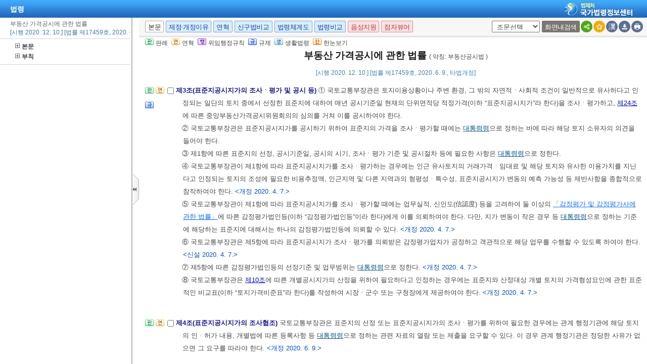

--- FILE ---
content_type: text/html;charset=UTF-8
request_url: https://www.law.go.kr/LSW/LsiJoLinkP.do?docType=JO&lsNm=%EB%B6%80%EB%8F%99%EC%82%B0+%EA%B0%80%EA%B2%A9%EA%B3%B5%EC%8B%9C%EC%97%90+%EA%B4%80%ED%95%9C+%EB%B2%95%EB%A5%A0&joNo=000300000&languageType=KO&paras=1
body_size: 142489
content:
<!DOCTYPE html PUBLIC "-//W3C//DTD XHTML 1.0 Transitional//EN" "http://www.w3.org/TR/xhtml1/DTD/xhtml1-transitional.dtd">
<html xmlns="http://www.w3.org/1999/xhtml" lang="ko" xml:lang="ko">
 <head> 
  <meta http-equiv="X-UA-Compatible" content="IE=edge" /> 
  <meta http-equiv="Content-Type" content="text/html;charset=utf-8" />    
  <!-- 레이아웃 관련 CSS -->     
  <!-- 레이아웃 관련 CSS //--> 
  <script type="text/javascript" src="/LSW/js/jquery/jquery.js?Time=1768613797"></script> 
  <script type="text/javascript" src="/LSW/js/common/common.js?Time=1768613797"></script> 
  <script type="text/javascript" src="/LSW/js/common/drag_search.js?Time=1768613797"></script> 
  <script type="text/javascript" src="/LSW/js/common/CookieUtil.js"></script> 
  <script type="text/javascript" src="/LSW/js/jquery/jquery.loadmask.js?Time=1768613797"></script> 
  <script type="text/javascript" src="/LSW/js/common/jquery-custom.js?Time=1768613797"></script> 
  <!-- 레이아웃 관련 JS --> 
  <script type="text/javascript" src="/LSW/js/jquery/jquery-ui.js?Time=1768613797"></script> 
  <script type="text/javascript" src="/LSW/js/jquery/jquery-ui_2017.js?Time=1768613797"></script> 
  <script type="text/javascript" src="/LSW/js/jquery/jquery.layout-latest.js?Time=1768613797"></script> 
  <script type="text/javascript" src="/LSW/js/common/layout.js?Time=1768613797"></script> 
  <!-- 레이아웃 관련 JS //-->  
  <script type="text/javascript">
        var webRoot = '/LSW';
    </script> 
  <link rel="shortcut icon" type="text/css" href="/LSW/images/ico_favorites.ico" />
  <link rel="stylesheet" type="text/css" href="/LSW/css/lsw/common.css?Time=1768613797" />
  <link rel="stylesheet" type="text/css" href="/LSW/js/jquery/jquery.loadmask.css?Time=1768613797" />
  <link rel="stylesheet" type="text/css" href="/LSW/js/jquery/layout-default-latest.css?Time=1768613797" />
  <link rel="stylesheet" type="text/css" href="/LSW/css/lsw/layout.css?Time=1768613797" />
  <link rel="stylesheet" type="text/css" href="/LSW/css/lsw/board.css?Time=1768613797" />
  <link rel="stylesheet" type="text/css" href="/LSW/css/ui_2017.css?Time=1768613797" />
  <link rel="stylesheet" type="text/css" href="/LSW/css/lsw/commonForLs.css" />
  <link rel="stylesheet" type="text/css" href="/LSW/css/lsw/xtheme-ls.css" />
  <link rel="stylesheet" type="text/css" href="/LSW/css/lsw/xtheme-lsHst.css" />
  <link rel="stylesheet" type="text/css" href="/LSW/css/lsw/xtheme-layer.css" />
  <link rel="stylesheet" type="text/css" href="/LSW/css/lsw/xtheme-lsOutput.css" />
  <link rel="stylesheet" type="text/css" href="/LSW/css/lsw/common-ex.css" />
  <link rel="stylesheet" type="text/css" href="/LSW/css/lsw/oldandnew.css" />
  <link rel="stylesheet" type="text/css" href="/LSW/css/lsw/thdcmp.css" />
  <link rel="stylesheet" type="text/css" href="/LSW/css/lsw/thdcmpNew.css" />
  <link rel="stylesheet" type="text/css" href="/LSW/js/jquery/jquery.fancybox-2.1.5.css" />
  <style type="text/css">
        .ui-layout-pane {
            padding: 0;
            background:	#EEE;
        }
        .ui-layout-west {
            background:	#CFC;
        }
        .ui-layout-center {
            background:	#FFC;
            padding:	0; /* IMPORTANT - remove padding so pane can 'collapse' to 0-width */
        }

        .ui-layout-west > .ui-layout-center {
            background:	#CFC;
        }

        .ui-layout-west > .ui-layout-south {
            background:	#AFE;
        }
        .ui-layout-pane { border-width: 0; }
        .ui-layout-north { border-bottom-width:	1px; }
        .ui-layout-south { border-top-width: 1px; }
        .ui-layout-resizer-west {
            border-width: 0;
            border-left: 2px solid #b4b4b4;
            background-color:white;
        }
        .ui-layout-toggler {
            border: 0;
            background-color:#fff
        }
        .ui-layout-toggler-west-closed {
            background-image: url("./images/button/leslidev7_2.gif");
            background-color:white;
            background-repeat: no-repeat;
        }
        .ui-layout-toggler-west-open {
            background-image: url("./images/button/leslidev7_1.gif");
            background-color:white;
            background-repeat: no-repeat;
        }
    </style> 
  <style type="text/css">
	div#divLsPtnThdCmpInfo {height: 430px; overflow-y : auto; overflow-x:hidden; -webkit-overflow-scrolling:touch;}
	table.lsPtnThdCmpTable{width:100%; border-collapse:collapse; table-layout: fixed;}
	table.lsPtnThdCmpTable td{padding:10px; font-family:gulim, Verdana, sans-serif; font-size:12px; width:33.3%; line-height:140%; border:1px solid #ddd; color:#444; vertical-align:top;}
	.txt_blue{color:#151594}
	.txt_bold{font-weight:bold; color:#000;margin-bottom:0}
	table.lsPtnThdCmpTable p{
		margin: 0; padding : 0;
	}
	table.lsPtnThdCmpTable span.sfon{
		color:#024FCE;
	}
	div.subtit{
	 	font-family: Gulim,doutm,tahoma,sans-serif;
		color: #444444;
		padding-bottom: 6px;
		font-size: 12px;
	}
	div.mainTit{
		font-family:Gulim,doutm,tahoma,sans-serif;
		padding:7px 0 0 0;
		margin : 0;
	}
	
	div#lsPtnThdTitle{
		background: #F0F0F0;
		line-height: 150%;
	}
	
	div.lsptnThdCmpGroup{
		clear: both;
		line-height: 175%;
		padding-right: 10px;
	}
	
	div.lsptnThdCmpGroup strong{
		text-indent: -13px;
	}
	
	html{overflow:hidden;}
	
	div.lsptnThdCmpGroup p a{
		color:#005a84;
		text-decoration: underline;
	}
	
	div.lsptnThdCmpGroup p a:hover {
		color:#0099cc;
		text-decoration:underline;
	}
	
	div.lsptnThdCmpGroup p a.delegatedAdmRul_link{
		text-decoration:underline;
		color:rgb(179, 0, 0) !important;
	}
	
	div.lsptnThdCmpGroup p a.delegatedAdmRul_link:hover {
		 text-decoration:underline;
		 color:rgb(244, 76, 76) !important;
	}
	div.lsptnThdCmpGroup p a.delegatedAdmRul_link:visited {
		 text-decoration:underline;
		 color:rgb(179, 0, 0) !important;
	}
	
	div.lsptnThdCmpGroup p a.delegatedOrdin_link{
		text-decoration:underline;
		color:rgb(88, 0, 179) !important
	}
	
	div.lsptnThdCmpGroup p a.delegatedOrdin_link:hover {
		 text-decoration:underline;
		 color:rgb(88, 0, 179) !important
	}
	div.lsptnThdCmpGroup p a.delegatedOrdin_link:visited {
		 text-decoration:underline;
		 color:rgb(88, 0, 179) !important
	}
	
	div.lsptnThdCmpGroup p span.bl{
		font-weight: bold;
		text-indent: -13px;
		color:#151594
	}
.list_bx_in02{padding:5px 10px;border-top:1px solid #d4d4d4}
.list_bx_in02 .inner{padding-left:20px}
.list_bx_in02 a{position:relative;display:block;padding:3px 0;line-height:14px;white-space:nowrap}
.list_bx_in02 a:hover{text-decoration:underline}
.list_bx_in02 .dep_in > a{font-weight:bold}
.list_bx_in02 .dep_in.on{background:#e5e5e5}
.list_bx_in02 .dep_in.on .ico{background:url(../images/button/btn_lmcl.gif) no-repeat}
.list_bx_in02 .dep_in.type{padding-left:9px}
.list_bx_in02 .dep_in > div{display:none}
.list_bx_in02 .dep_in > div.on{display:block}
.list_bx_in02 .dep_in > div a{position:relative}
.list_bx_in02 .dep00{padding-left:5px}/* 기본 */
.list_bx_in02 .dep01{padding-left:11px}/* 편 */
.list_bx_in02 .dep02{padding-left:16px}/* 장 */
.list_bx_in02 .dep03{padding-left:21px}/* 절 */
.list_bx_in02 .dep04{padding-left:26px}/* 관 */
.list_bx_in02 .dep05{padding-left:31px}/* 조 */
/* .depth_bx.type > li > a{padding-left:19px; background:transparent;} */
div.list_bx_in02 ul li{	padding:0 0 3px 5px;	text-indent:-12px;	line-height:140%;	white-space:nowrap;	width:100%;}
div#leftContent{width:99%; overflow:auto; overflow-x:hidden; border-top:0 solid #cbcbcb;}
</style>
  <title>법령 &gt; 본문 &gt; 부동산 가격공시에 관한 법률 | 국가법령정보센터</title>
 </head> 
 <body id="bodyId"> 
  <!--  lsEfYdList 사용하지 않음. 2012.01.11 --> 
  <!-- 영문법령 여부 2010 09 01 --> 
  <input id="netPrivateYn" type="hidden" value="N" />      
  <!-- common.css, common-ex.css 통합 -->           
  <script type="text/javascript" src="/LSW/js/jquery/jquery.form.js"></script> 
  <script type="text/javascript" src="/LSW/js/ls/ls.js"></script> 
  <script type="text/javascript" src="/LSW/js/ls/fUpdate.js?Time=1768613797"></script> 
  <script type="text/javascript" src="/LSW/js/ls/lsJo.js"></script> 
  <script type="text/javascript" src="/LSW/js/common/xmlHttpUtil.js"></script> 
  <script type="text/javascript" src="/LSW/js/common/common-ex.js"></script> 
  <script type="text/javascript" src="/LSW/js/ls/lsPopLayer.js"></script> 
  <script type="text/javascript" src="/LSW/js/ls/lsLink.js?Time=1768613797"></script> 
  <script type="text/javascript" src="/LSW/js/common/commPop.js"></script> 
  <script type="text/javascript" src="/LSW/js/ls/lsOutPutJoNew.js"></script> 
  <script type="text/javascript" src="/LSW/js/common/autocom.js"></script> 
  <script type="text/javascript" src="/LSW/js/ls/lsMakeJo.js"></script>
  <!--누락된 js추가 --> 
  <script type="text/javascript" src="/LSW/js/common/diff_match_patch.js"></script> 
  <script defer="defer" type="text/javascript" src="/LSW/js/common/lawNavigation.js"></script> 
  <script type="text/javascript" src="/LSW/EDotXPressHtml/js/edotxpress-html.min.js"></script> 
  <script type="text/javascript" src="/LSW/EDotXPressHtml/js/edotxpress-common.js"></script> 
  <script type="text/javascript" src="/LSW/EDotXPressHtml/js/edotxpress-config-law.js"></script> 
  <script type="text/javascript" src="/LSW/js/common/speechUtil.js"></script> 
  <script type="text/javascript" src="/LSW/js/oneview/kakao.js"></script> 
  <script type="text/javascript">
//<![CDATA[
    var lsOneLookUsrSeq = "";
	var publicLine = !false;
	var isAsGubun = "IS";
	var lsRvsChk = 'false';
	var unOrdinEmailLink = false;
	var isEng = "";
	// 서브와 탭 메뉴 초기값 (팝업은 없어서 0으로 설정)
	var subMenuIdx = '0';
	var tabMenuIdx = '0';
	
 	function admRulInfo(obj, admRulNum){
		var ret = new Object();
		var rect = obj.getBoundingClientRect(); 
		ret.left = rect.left + (document.documentElement.scrollLeft || document.body.scrollLeft) - 60;
	    ret.top = rect.top + (document.documentElement.scrollTop || document.body.scrollTop);
	    
	    for(var i=1; i<2; i++){
	    	var admRulInfo = "admRulInfo_"+i;
	    	document.getElementById(admRulInfo).style.display = "none";
	    }
	    var tempNum = "admRulInfo_"+admRulNum; // 좌측 카테고리의 보여줄 번호를 뿌려준다.
		var admRulView = document.getElementById(tempNum);
		
	    admRulView.style.left = ret.left+"px";
	    admRulView.style.top = ret.top+19+"px";
		admRulView.style.display = "block";		
	}
	
	function admRulClose(){
		for(var i=1; i<2; i++){
	    	var admRulInfo = "admRulInfo_"+i; 
	    	document.getElementById(admRulInfo).style.display = "none";
	    }
	}

    ///////////////////////////////////
	// 조례위임조문, 위임조례 말풍선
	function lsScInfo(obj, lsScNum){
		var ret = new Object();
		var rect = obj.getBoundingClientRect();
		var leftObj = leftListWidthGet();
	    ret.left = rect.left + (document.documentElement.scrollLeft || document.body.scrollLeft); 
	    for(var i=1; i<=2; i++){
	    	var lsScInfo = "lsScInfo_"+i;
	    	document.getElementById(lsScInfo).style.display = "none";
	    }
	    var tempNum = "lsScInfo_"+lsScNum; // 좌측 카테고리의 보여줄 번호를 뿌려준다.
		var admRulView = document.getElementById(tempNum);
		var ua = navigator.userAgent.toLowerCase();
		// 첫번째 버튼의 기준으로 위치를 잡는다. (좌측 목록의 리스트를 객체로 가져와서)
		
        admRulView.style.left = ret.left-leftObj.width+"px";
		admRulView.style.display = "block";
	}
		
    function lsScClose(){
        for(var i=1; i<=2; i++){
            var lsScInfo = "lsScInfo_"+i;
            document.getElementById(lsScInfo).style.display = "none";
        }
    }

    // 좌측 목록 넓이 구해오기
    function leftListWidthGet(){
        var rec = new Object();
        var leftObj = document.getElementById("leftContent");
        if(leftObj != null){
            var rect = leftObj.getBoundingClientRect();
            rec.width = rect.right - rect.left
        }else{
            rec.width = 0;
        }

        return rec;
    }
	
	function fn_hideFourCmp() {
		$("#admrulTh").hide();
		$("#tbodyTable tr").find("td:eq(3)").each(function() {
			$(this).hide();
		});
		$("#fourPlus").show();
		fn_thdCmpResize();
	}
	
	function fn_showFourCmp() {
		$("#admrulTh").show();
		$("#tbodyTable tr").find("td:eq(3)").each(function() {
			$(this).show();
		});
		$("#fourPlus").hide();
		fn_fourCmpResize();
	}
	
	function fn_fourCmpResize() {
		var sideWidth = 0;
		var divTableHeight = 53;
		
		if (gIsWide == 'default') {
			sideWidth = 245;
			divTableHeight = 73;
		}
					
		// 3단비교 부분에 제목부분인 Theadtable을 감싸고 있는 DIV
		var divTable =  document.getElementById("theadDiv"); 
		
		// Thead부분의 테이블과 Tbody부분의 테이블의 영역을 맞추기 위해 해당 객체값을 가져옴
		var theadTh1 = $("#theadTable thead tr th:eq(0)");
		var theadTh2 = $("#theadTable thead tr th:eq(1)");
		var theadTh3 = $("#theadTable thead tr th:eq(2)");	// 4단추가
		var theadTh4 = $("#theadTable thead tr th:eq(3)");
		var tbodyTd1 = $("#tbodyTable tbody tr td:eq(0)");
		var tbodyTd2 = $("#tbodyTable tbody tr td:eq(1)");
		var tbodyTd3 = $("#tbodyTable tbody tr td:eq(2)");	// 4단추가
		
		// Thead부분과 Tbody부분에 td 영역을 할당해주기 위해 팝업의 넓이를 가져옴
		var popWidth = document.documentElement.clientWidth;
		
		// 해당 팝업크기의 넓이의 33%를 할당해준다 16은 스크롤바의 Pix크기.
		var tdWidth = (parseInt(popWidth)-15-sideWidth)*0.25;	// 4단추가

		// 첫번째와 두번째의 TH 및 TD를 변경해주면 나머지의 영역은 알아서 바뀐다.
		theadTh1.width("24%");	
		theadTh2.width("24%");
		theadTh3.width("24%");
		theadTh4.width("25%");
		tbodyTd1.width(tdWidth);
		tbodyTd2.width(tdWidth);
		tbodyTd3.width(tdWidth);
		
		// Tbody부분의 테이블을 고정하여준다 (테이블 안에 데이터가 없을 경우에도 Width를 설정해주기 위해서)
		if(document.getElementById("tbodyTable")){
			document.getElementById("tbodyTable").style.tableLayout="fixed";
		}
	}
	
	function fn_thdCmpResize() {
		var sideWidth = 0;
		var divTableHeight = 53;
		
		if (gIsWide == 'default') {
			sideWidth = 245;
			divTableHeight = 73;
		}
					
		// 3단비교 부분에 제목부분인 Theadtable을 감싸고 있는 DIV
		var divTable =  document.getElementById("theadDiv"); 
		
		// Thead부분의 테이블과 Tbody부분의 테이블의 영역을 맞추기 위해 해당 객체값을 가져옴
		var theadTh1 = $("#theadTable thead tr th:eq(0)");
		var theadTh2 = $("#theadTable thead tr th:eq(1)");
		var theadTh3 = $("#theadTable thead tr th:eq(2)");	// 4단추가
		var tbodyTd1 = $("#tbodyTable tbody tr td:eq(0)");
		var tbodyTd2 = $("#tbodyTable tbody tr td:eq(1)");
		var tbodyTd3 = $("#tbodyTable tbody tr td:eq(2)");	// 4단추가
		
		// Thead부분과 Tbody부분에 td 영역을 할당해주기 위해 팝업의 넓이를 가져옴
		var popWidth = document.documentElement.clientWidth;
		
		// 해당 팝업크기의 넓이의 33%를 할당해준다 16은 스크롤바의 Pix크기.
		var tdWidth1 = (parseInt(popWidth)-15-sideWidth)*0.33;
		var tdWidth2 = (parseInt(popWidth)-15-sideWidth)*0.32;
        
		// 첫번째와 두번째의 TH 및 TD를 변경해주면 나머지의 영역은 알아서 바뀐다.
		theadTh1.width("32%");	
		theadTh2.width("32%");
		theadTh3.width("33%");
		tbodyTd1.width(tdWidth1);
		tbodyTd2.width(tdWidth1);
		tbodyTd3.width(tdWidth2);
		
		// Tbody부분의 테이블을 고정하여준다 (테이블 안에 데이터가 없을 경우에도 Width를 설정해주기 위해서)
		if(document.getElementById("tbodyTable")){
			document.getElementById("tbodyTable").style.tableLayout="fixed";
		}
	}

	/**
	 * <pre>
	 * 	3단비교 테이블 리사이징
	 * </pre>
	 * @author brKim
	 * @since 2017. 7. 7.
	 * @param gubun
	 */
	function table_Resize(gubun) {
		
		if (gubun == "LIST") {
			$("#leftSlideImg").hide();
		} else {
			$("#leftSlideImg").show();
		}
		
		// 3단비교 초입 목록
		if (gubun == "LIST") {
			
			var popWidth = (parseInt(document.documentElement.clientWidth) - 15);
			
			var tdWidth1 = popWidth*0.58;
			var tdWidth2 = popWidth*0.1;
			var tdWidth3 = popWidth*0.07;
			
			var theadTh1 = $("#dataListTopTable thead tr th:eq(0)");
			var theadTh2 = $("#dataListTopTable thead tr th:eq(1)");
			var theadTh3 = $("#dataListTopTable thead tr th:eq(2)");
			var tbodyTd1 = $("#dataListContentTable tbody tr td:eq(0)");
			var tbodyTd2 = $("#dataListContentTable tbody tr td:eq(1)");
			var tbodyTd3 = $("#dataListContentTable tbody tr td:eq(2)");
			
			theadTh1.width(tdWidth1);	
			theadTh2.width(tdWidth2);
			theadTh3.width(tdWidth3);
			tbodyTd1.width(tdWidth1);
			tbodyTd2.width(tdWidth2);
			tbodyTd3.width(tdWidth3);
			
		} else if(gubun == "LSCOMPARE") {
			// 전체 영역
			var bodyheight = document.documentElement.clientHeight;
			// 탭 영역
			var thdTab = document.getElementById("divThreeCmpHead").offsetHeight;
			// Thead 제목 영역
			var thdThead = document.getElementById("infoRThead").offsetHeight;
			// select 영역
			var thdSel = document.getElementById("divLJo").offsetHeight;
			
			// div 영역
			var divL =  document.getElementById("viewwrapCenterL");
			var divO =  document.getElementById("viewwrapCenterO");
			var divR =  document.getElementById("viewwrapCenterR");
			
			// 높이 셋팅
			var thdCmpHeight = parseInt(bodyheight) - parseInt(thdTab) - parseInt(thdThead) - parseInt(thdSel)-88;
			
			// 높이 할당
			divL.style.height = thdCmpHeight+"px";
			divO.style.height = thdCmpHeight+"px";
			divR.style.height = thdCmpHeight+"px";
        // lsInfoR에서도 같은 메소드를 호출해주기 때문에 구분 값을 사용함 
        } else if (gubun == "LS") {
        	
        	// 전체 영역
			var bodyheight = document.documentElement.clientHeight;
			// 탭 영역
			var thdTab = document.getElementById("divThreeCmpHead").offsetHeight;
			// Thead 제목 영역
			var thdThead = document.getElementById("infoRThead").offsetHeight;
			// select 영역
			var thdSel = document.getElementById("divLJo").offsetHeight;
			
			// div 영역
			var divL =  document.getElementById("viewwrapCenterL");
			var divO =  document.getElementById("viewwrapCenterO");
			var divR =  document.getElementById("viewwrapCenterR");
			
			// 높이 셋팅
			var thdCmpHeight = parseInt(bodyheight) - parseInt(thdTab) - parseInt(thdThead) - parseInt(thdSel)-88;
			
			// 높이 할당
			divL.style.height = thdCmpHeight+"px";
			divO.style.height = thdCmpHeight+"px";
			divR.style.height = thdCmpHeight+"px";
			
		} else if (gubun == "JO") {
        	
			var sideWidth = 0;
			var divTableHeight = 53;
			
			if (gIsWide == 'default') {
				sideWidth = 245;
				divTableHeight = 73;
			}
						
			// 3단비교 부분에 제목부분인 Theadtable을 감싸고 있는 DIV
			var divTable =  document.getElementById("theadDiv"); 
			
			// Thead부분의 테이블과 Tbody부분의 테이블의 영역을 맞추기 위해 해당 객체값을 가져옴
			var theadTh1 = $("#theadTable thead tr th:eq(0)");
			var theadTh2 = $("#theadTable thead tr th:eq(1)");
			var tbodyTd1 = $("#tbodyTable tbody tr td:eq(0)");
			var tbodyTd2 = $("#tbodyTable tbody tr td:eq(1)");
			
			// Thead부분과 Tbody부분에 td 영역을 할당해주기 위해 팝업의 넓이를 가져옴
			var popWidth = document.documentElement.clientWidth;
			
			// 해당 팝업크기의 넓이의 33%를 할당해준다 16은 스크롤바의 Pix크기.
			var tdWidth = (parseInt(popWidth)-15-sideWidth)*0.33;
			
			// 첫번째와 두번째의 TH 및 TD를 변경해주면 나머지의 영역은 알아서 바뀐다.
			theadTh1.width(tdWidth);	
			theadTh2.width(tdWidth);
			tbodyTd1.width(tdWidth);
			tbodyTd2.width(tdWidth);
			
			// Tbody부분의 테이블을 고정하여준다 (테이블 안에 데이터가 없을 경우에도 Width를 설정해주기 위해서)
			if (document.getElementById("tbodyTable")) {
				document.getElementById("tbodyTable").style.tableLayout="fixed";
			}
		
		} else {
			/** 4단비교 */
			if ($("#admrulTh").css("display") == "none") {
				fn_thdCmpResize();
			} else {
				fn_fourCmpResize()
			}
		}
	}
	
	var dtlSchEngYn; // new 상세검색시 사용
    var lsVO = new LsValueObj();
    var lsSearchObj = new LsSearchObj();
	var netPrivateYn = $("#netPrivateYn").val();
	
	
	$(document).ready(function(){

		// [#36883] 팝업창의경우 '본문바로가기' 영역 제거
		$('.rr_bx').hide();
		$('.r_bx').css('right', '0');

    	// 레이아웃 세팅
		fnSetLayout(true);
    	
		// 본문 버튼 이벤트 등록
		eventObj.topBtn.init();

		customResizePop(); // 본문 리사이즈

		$("#myLawJo").show();
		

		lsVO.lsValue.lsId = getValue("lsId");
		lsVO.lsValue.lsiSeq = getValue("lsiSeq");
		setDetailSelectCookie('010101', el('lsiSeq').value);
		lsVO.bdyUpdValue.updateContentNm = "lsBdy";

        // 본문 조회 시 출력 여부 설정 
		lsVO.bdyUpdValue.updateContentNm = "lsBdy";
        lsVO.bdyType = "lsBdy";  // 법령 본문 컨텐츠 명 인쇄시 사용
		
     	// 기본언어 한글로 세팅
		if (!lsVO.LangType) {
			lsVO.LangType = "010202";
		}
		
		lsVO.lsValue.chrClsCd = lsVO.lsValue.chrClsCd == "" ? lsVO.LangType : lsVO.lsValue.chrClsCd;

		// 현행일 경우 3단비교 보여주고 그 외엔 숨김
		eventObj.topBtn.getViewBtn({
			id: 'thdLsView'
		   ,dpYnFunc: function() {			
			   return $("#nwYn").val() == 'Y' ? true : false;
		   }
		});
		if(netPrivateYn == 'N'){
			if($("#viewCls").val() == "lsInfoP" || $("#viewCls").val() == "engLsInfoR" || $("#viewCls").val() == "" && $("#efDvPop").val() != "Y"){
				$('#west-toggler').click();
			}
		}

	    //모달창 open 여부 결정
		checkReferrer();

		//전자점자 버튼 설정
		initEDotXPress('');
    });

    //모달창 open 여부 결정
	function checkReferrer(){
		try{
			var referrer = window.parent.document.referrer;
			var domain = "law.go.kr".toUpperCase();
			var nwYn = 'Y';
			var rrClsCd = '110409';
			var apiGubun = ''; 
			var existLsIdCnt = $('input[id=existLsIdCnt]').val();

			if(apiGubun == 'api'){ 
				referrer = window.location.href;
			}
			if( !referrer ){
				closeInfoPModal();
			} else {
				var hostName = referrer.split('/')[2]; 
				var viewCls = getViewClsFromUrl(referrer);
				if( hostName.toUpperCase().indexOf(domain) > -1 && apiGubun != 'api'){
					closeInfoPModal();
				} else {
					if( nwYn == "Y" ){
						closeInfoPModal();
					} else if ( rrClsCd == "110404" || rrClsCd == "110407" || rrClsCd == "110410" ) { //폐지여부체크
						closeInfoPModal();
					} else {
						if( !viewCls || viewCls == "lsInfoP"  ){
							viewCls = getViewClsFromUrl(location.href);
							if( !viewCls || viewCls == "lsInfoP"  ){
								modal('lsInfoPModal', '이 법은 현행이 아닙니다.', 'LsCurMove' , '현행법령이동', existLsIdCnt);
							} else {
								closeInfoPModal();		
							}
						} else {
							closeInfoPModal();
						}						
					}
				}	
			}
		}catch(e){
			console.log(e);
			closeInfoPModal();
		}
	}

	function getViewClsFromUrl(url){
		var parser = document.createElement("a");
		parser.href = url;
		var search = parser.search.substring(1);
		var viewCls = "";
		if(search){
			viewCls = getUrlParam(search, "viewCls");
		}
		return viewCls;
	}
    
	function getUrlParam(search, paramName){
		var paramValue = "";
		var params = search.split("&");
		var searchParams = {};
		
		for(var i=0; i < params.length; i++){
			var searchParam =  params[i].split("=");
			searchParams[searchParam[0]] = searchParam[1];
		}
		if( searchParams[paramName] ){
			paramValue = searchParams[paramName];
		}
		return paramValue;
	}
	
    function imgDisplay(){
    	var img = document.getElementById("oldAndNewImg");
    	if(img != null){
    		img.style.display = "none";
    	}
    }
    
	/**
	 * 	본문 이외의 정보 조회 (신구법, 제개정문 등)
	 * @author brKim
	 * @since 2017. 10. 11.
	 * @param url
	 * @param tmpLsiSeq
	 */
	function sideInfo(url, tmpLsiSeq) {
	   	
	   	$("#leftSlideImg").show();	// LUM

		// 신구법비교 대상 법령 시퀀스
		lsVO.currentChgSeq = tmpLsiSeq;

	   	// 제정·개정문 제정·개정 이유만 보여줄경우에 파라미터 넘겨줘서 구분.
		if (url =='lsRvsOnlyDocInfoR') {
	   		lsVO.lsValue.lsRvsGubun = "Doc";
	   		url = "lsRvsDocInfoR";
	   	} else if (url =='lsRvsOnlyRsnInfoR') {
	   		lsVO.lsValue.lsRvsGubun = "Rsn";
	   		url = "lsRvsDocInfoR";
	   	} else {
	   		lsVO.lsValue.lsRvsGubun = "";
	   	}
	       
		var seq = "";
		
		try {
			
			if (tmpLsiSeq) {
			    seq = tmpLsiSeq;
			} else {
			    seq = el("lsiSeq").value;
			}
			
		} catch(e) {
			seq = ""; 
		}

		//제정·개정이유 버튼을 누르면 현행 기준이 아닌 신구법비교 대상 법령을 기준으로 가져올 수 있도록 개선
		var chgSeqLsRvsDoc = "sideInfo('lsRvsDocInfoR',"+tmpLsiSeq+");return false;";
		var chgSeqLsOldAndNew = "sideInfo('lsOldAndNew',"+tmpLsiSeq+");return false;";

		if (el("popCheckBox") && el("popCheckBox").checked) {
			lsVO.openPopValue.popMode = url;
			fPopContent();
			return "";
		}
	       
		if (seq != "") {
			
			if (url == 'lsOldAndNew' || url.indexOf('lsOldAndNew') > -1) {
				if (url.indexOf('Prev') > -1) {
					lsVO.lsValue.lsId  = el("prevLsId").value;
	                lsVO.lsValue.ancYd = el("prevAncYd").value;
	                lsVO.lsValue.ancNo = el("prevAncNo").value;
					document.querySelector("#lsRvsDocInfo").removeAttribute("onclick");
					document.querySelector("#lsRvsDocInfo").setAttribute("onclick",chgSeqLsRvsDoc);
	            } else if(url.indexOf('Next') > -1){
	                lsVO.lsValue.lsId  = el("nextLsId").value;
	                lsVO.lsValue.ancYd = el("nextAncYd").value;
	                lsVO.lsValue.ancNo = el("nextAncNo").value;
					document.querySelector("#lsRvsDocInfo").removeAttribute("onclick");
					document.querySelector("#lsRvsDocInfo").setAttribute("onclick",chgSeqLsRvsDoc);
	            } else {
	                lsVO.lsValue.lsId  = el("lsId").value;
	                lsVO.lsValue.ancYd = el("ancYd").value;
	                lsVO.lsValue.ancNo = el("ancNo").value;
	            }
	            
	            url = 'lsOldAndNew';
				$("#eDotViewr").css("display", "none"); // 신구법비교시 전자 점자 비활성화
	       		document.getElementById("subTitle").style.display = "none";
	       		document.getElementById("viewMode").style.display="block";	
			} else {
				lsVO.lsValue.lsId  = "";
	            lsVO.lsValue.ancYd = "";
	            lsVO.lsValue.ancNo = "";
				$("#eDotViewr").css("display", "block");
	       		document.getElementById("subTitle").style.display = "block";
	       		document.getElementById("viewMode").style.display="none";	
			}

            if(url == 'lsRvsDocInfoR' && tmpLsiSeq){ // 제개정이유을 현재 신구법비교 시점의 법령으로 보여주기
                lsVO.openPopValue.popMode = url;
                lsVO.openPopValue.lsiSeq = tmpLsiSeq;
				lsVO.lsValue.efYd = "";
				document.querySelector("#lsOldAndNew").removeAttribute("onclick");
				document.querySelector("#lsOldAndNew").setAttribute("onclick",chgSeqLsOldAndNew);
			}else{
                setPopValue(url);
				if (el("efYd")) {
					lsVO.lsValue.efYd = el("efYd").value;
				}
			}
			lsVO.bdyUpdValue.updateContentNm = url;  // 인쇄 저장시 출력 구분하기 위한
			lsVO.lsValue.lsiSeq = seq;
	           
			lsVO.conValue.bdyMode       = false;
			lsVO.updateValue.updateDiv  = "bodySideContent";
			lsVO.updateValue.actionUrl  = url + ".do";
			lsVO.updateValue.updateMode = "sideContent";
			lsVO.bdyUpdValue.updateDiv  = "";

	        
			if (url == "lsChgJoInfoR") {
				
				var lsefyd = lsVO.openPopValue.lsJoEfYdSeq;
				
				if(lsefyd == ''){
					lsVO.openPopValue.lsJoEfYdSeq = 0;
				}
	            
				fLsUpdate(lsVO.updateValue.updateDiv, lsVO.updateValue.actionUrl, makeParam(lsVO.lsValue) + 
					"&lsJoEfYdSeq=" + lsVO.openPopValue.lsJoEfYdSeq, lsVO.updateValue.updateMode);
				
			} else {
				fLsUpdate(lsVO.updateValue.updateDiv, lsVO.updateValue.actionUrl, makeParam(lsVO.lsValue), lsVO.updateValue.updateMode);
			}
	           
		} else {
			alert(lsVO.msg);
		}
		
		// 본문, 영문본문 토글
		if (url == "engLsInfoR") {
			var $btnTitle = $('#bdyBtnKO').text();
			$btnTitle = $btnTitle.substring(1,3);
			if ($btnTitle == '한글') {
				$('#bdyBtnKO').text('(한글)본문');
			} else {
				$('#bdyBtnKO').text('(영문)본문');
			}
		}
	
		/** setHeadTitle 2010 11 05 **/
		var headTtl = el("lsNm").value;
		if(url == 'lsOldAndNew') {
			setHeadTitle("법령 > 신구조문대비표" + " - " + headTtl);
		} else if(url == 'lsRvsDocInfoR') {
			setHeadTitle("법령 > 제정·개정문" + " - " + headTtl);
		} else if(url == 'engLsInfoR') {
			setHeadTitle("영문법령 > 본문" + " - " + headTtl);
		}
	}
    
    /**
     * <pre>
     * 	법령 팝업 UPDATE
     * </pre>
     * @author brKim
     * @since 2017. 7. 6.
     * @param divLayId
     * @param urlName
     * @param parameter
     * @param mode
       @author : 옥지훈
       @history : 신구법 팝업 창에서 안내 풍선말 사라지지않는현상 처리 원인:setTimeout함수를 잘못사용함.
       (#11066 신구법비교스타일개선)
     */
    function oldAndNewImgHide(){
        document.getElementById("oldAndNewImg").style.display = 'none';
    }

    function fLsUpdate(divLayId, urlName, parameter, mode) {
		
	    if (urlName =='lsOldAndNew.do') {
		    
			var oldAndNewImg = document.getElementById("oldAndNewImg");
			
			if (oldAndNewImg != null && oldAndNewImg != "" ) {
				
				var north = document.getElementById("north-top");
				
				if (north != null) {
					document.getElementById("north-top").style.zIndex=999;
				}
				
				oldAndNewImg.style.left = 240 + "px";
				oldAndNewImg.style.top = 65 + "px";
				oldAndNewImg.style.display = "";
				
				setTimeout("oldAndNewImgHide()",6000);
				
				document.getElementById("subTitle").style.display = "none";
				document.getElementById("viewMode").style.display = "block";
			} 
		} else {
			
			document.getElementById("viewMode").style.display = "none";
			document.getElementById("subTitle").style.display = "block";
			
			var img = document.getElementById("oldAndNewImg");
			
	    	if (img != null) {
	    		img.style.display = "none";
	    	}
		}
		
        lsDpInitialize(mode);
        
        if (divLayId != 'lsOutPutLayer') { // print일때는 mask안함
        	layoutLoadMask(divLayId);
        }
        
        if (urlName == 'lsInfoR.do' && parameter.indexOf("_") > 0) {
            
            urlName = "lsEfInfoR.do";
            
            lsVO.openPopValue.lsJoEfYdSeq = parameter.split("_")[1];
            
            parameter = parameter.replace("_", "&lsJoEfYdSeq=");
            parameter += "&nwJoYn=1";
            
            lsVO.openPopValue.lsEfYn = true;
            lsVO.openPopValue.lsEfSeq = parameter;
            
        } else if (urlName == 'lsOutPutLayer.do' && parameter.indexOf("_") > 0) {
            
            lsVO.openPopValue.lsJoEfYdSeq = parameter.split("_")[1];
            
            parameter = parameter.replace("_", "&lsJoEfYdSeq=");
            parameter += "&nwJoYn=1";
            
            lsVO.openPopValue.lsEfYn = true;
            lsVO.openPopValue.lsEfSeq = parameter;
            
        } else {
            
            lsVO.openPopValue.lsEfYn = false;
            lsVO.openPopValue.lsEfSeq = "";
            
        }
        
        $.ajax({
            
			url:		urlName
		   ,timeout:	240000 // 240 seconds
		   ,data:		parameter
		   ,dataType:	"html"
		   ,method:		"POST"
		   ,success: 	function(responseText) {

				/* 
				 *	본문 출력
				 *	IE8에서만 html 사용할 시 responseText안에 독타입이 들어가 있을 경우
				 *	div안에 responseText가 들어가지 않아 일단 분기 처리
				 *  추후 개선에서 웹접근성&호환성 적용 시 제거할 예정
				 */
				if ($.browser.isIE8) {
					document.getElementById(divLayId).innerHTML = responseText;
				} else {
					$('#'+divLayId).html(responseText);
				} 

                if (mode == "lsBdy") {
                    
                    lsVO.bdyType = mode;
                    lsVO.bdyUpdValue.updateContentNm = mode;
                    
                   	$("#bodyContentTOP").css('display', 'block');
       			   	$("#bodySideContent").css('display', 'none');
                    
       				// 연혁 및 별표/서식이 없을 경우 숨기기
      			   	eventObj.topBtn.getViewBtn({
      				   	id: 'hstView'
      				   ,dpYnFunc: function() {
							return $('#hstLnkDpYn').val() == '0';
						}
					},{
						id: 'bylView'
      				  	,dpYnFunc: function() {
      					 	return $('#bylLnkDpYn').val() == '0';
      				  	}
      			   	});
                } else {

                	if (mode == 'output' || mode == 'tts') {
                		$("#bodyContentTOP").css('display', 'block');
           			   	$("#bodySideContent").css('display', 'none');
                    } else {
                    	$("#bodyContentTOP").css('display', 'none');
           			   	$("#bodySideContent").css('display', 'block');
                    }
                	
                }

                // 상단 버튼 view 여부
                isBtnView(lsVO.bdyUpdValue.updateContentNm);

				// 화면 리사이징
                customResizePop();
                
                if (mode == "output") {
                    
                    if (lsVO.lsValue.joChgYn == 'Y') { // 변경조문 목록 요청
						getLsJoOutPutList('outPutJoListDiv', '5', '1', el('lsiSeq').value);
                    } else {
                        getJoOutPutList('outPutJoListDiv', '99', '1', el('lsiSeq').value);
                    }
                    
                }

                if (mode == "tts") {
					makeTtsLayer();
    			}
                
                if (urlName.indexOf("lsOldAndNew") > -1) {
                	//-- 사이드 메뉴가 열려있으면 content네임을 신구법으로 변경해준다.
                	lsVO.bdyUpdValue.updateContentNm = "lsOldAndNew";
					setElHeight("oldAndNewDiv", $("#bodyId").height() - 70);
					// 신조문의 글씨색을 파란색으로 변경해준다.
					var agent = navigator.userAgent.toLowerCase();
					if ( (navigator.appName == 'Netscape' && navigator.userAgent.search('Trident') != -1) || (agent.indexOf("msie") != -1) ) {
						$('[style="padding: 0px; border-right-color: currentColor; border-right-width: 0px; border-right-style: none;"] span[style="color: rgb(255, 0, 0);').css('color','rgb(0, 0, 205)');
					}else {
						$('[style="border-right:0;padding:0 0 0 0;"] span[style="color:#ff0000;"]').css('color','#0000cd');
					}	
                }
				
             	// 부칙 / 별표서식 모두 닫기
	            //setLsExtraDivs();

	         // 24.05.23 시각장애인협회 웹접근성 검토의견 조치 - 범위설정,용지/폰트설정 상위탭 선택 정보 인식 
		   		if (divLayId == 'lsOutPutLayer') {
			   			el("maClsBtn").focus();
				}
	        	
		   		if (divLayId != 'lsOutPutLayer') {
		   			layoutUnMask(divLayId);
		        }
            }
		   ,error: function(e) {
				layoutUnMask(divLayId);
			}
        });
    }
    
    function lsViewLsHst(seq){
        window.location.href = "lsInfoP.do?lsiSeq=" + seq;
    }
    
    function fBtnLsSystem(){
        if(lsVO.lsValue.lsiSeq != ""){ 
            f_lsSystem('ls',lsVO.lsValue.lsiSeq);
            
        } else {
            alert("msg");
        }
    }
    
    function bdySavePrint11(mode,obj,xValue){
        if(lsVO.lsValue.lsiSeq != ""){
            //fSlimUpdate("lsOutPutLayer","lsOutPutLayer.do",makeParam(lsVO.lsValue));
            
            
            fLsUpdate("lsOutPutLayer","lsOutPutLayer.do",makeParam(lsVO.lsValue)+ "&mode=" + mode,'output');
            LsPopLayer.showLsOutPutLayer(obj,0);
            
        } else {
            alert(lsVO.msg);
        }
    }
    
    function bdySavePrint(mode,obj,xValue){
        
    	// LUM 3단비교 부가가치세법 비교 저장,인쇄 예외처리
    	if($("#JoCmpNew1") != null && $("#JoCmpNew1").attr("class") == "on"){
    		alert("조문연계3단비교는 저장, 인쇄기능을 제공하지않습니다.");
    		return false;
    	}
    	if($("#JoCmpNew2") != null && $("#JoCmpNew2").attr("class") == "on"){
    		alert("조문연계3단비교는 저장, 인쇄기능을 제공하지않습니다.");
    		return false;
    	}
    	// LUM 3단비교 부가가치세법 비교 저장,인쇄 예외처리
    	
        var bdyContentNm = lsVO.bdyUpdValue.updateContentNm;
       
        if(lsVO.lsValue.lsiSeq != ""){
        	if(bdyContentNm == 'lsBdy' || bdyContentNm == 'lsJoBdy' || bdyContentNm == 'lsJoAllBdy' || bdyContentNm == 'lsChgJoInfoR'){
                if(bdyContentNm == 'lsChgJoInfoR'){
                    lsVO.lsValue.joChgYn = 'Y';
                }
                
              	//법령 저장시 시행예정조문 여부 체크
				if($(".babl").length > 0) {
					lsVO.lsValue.efLsGubun = 'Y';
				} else {
					lsVO.lsValue.efLsGubun = '';
				}
                
                fLsUpdate("lsOutPutLayer","lsOutPutLayer.do",makeParam(lsVO.lsValue) + "&mode=" + mode ,'output');
                
                LsPopLayer.showLsOutPutLayerNew(obj, mode);
                
            } else {
                var contentNm = "";
                
                if(bdyContentNm == "engLsInfoR"){
					contentNm = "영문법령";
				} else if(bdyContentNm == "lsRvsDocInfoR"){
                    contentNm = "개정문";
                    
                } else if(bdyContentNm == "lsRvsDocInfoR"){
                    contentNm = "개정이유";
                    
                } else if(bdyContentNm == "lsOgCorInfoR"){
                    contentNm = "관보정정";
                    
                } else if(bdyContentNm == "lsOldAndNew"){
                	                     
	                    contentNm = "신구조문대비표";
	                    
	                    titleNm1 = $("#tmpWidth2").html();
	    				titleNm2 = $("#tmpWidth3").html();
                    
                } else if(bdyContentNm == "thdCmp"){

                	var thdCmpLsSeq = el('thdCmpLsSeq').value;
    				var thdCmpCls   = el('thdCmpCls').value;
    				var thdUrl = "";
                    
                    if(el('LsCmp').className == 'on'){
                        if(mode == 0){
                            listLsSave('LSTmp', thdCmpLsSeq, thdCmpCls, getLsId(), obj);
                            
                        } else {
                            thdUrl = "thdCmpLsInfoPrint.do?thdCmpLsSeq="+thdCmpLsSeq+"&thdCmpCls="+thdCmpCls+"&lsId="+getLsId();
                            openScrollPop(thdUrl);
                        }
                        
                    } else if(el('JoCmp').className == 'on'){
                        
                    	lsThdCmpNewJoAllSave('JONEW', thdCmpLsSeq, thdCmpCls, getLsId(), obj,mode);
                    	
                    }else{
                        
                        if(mode == 0){
                            listLsSave('JO', thdCmpLsSeq, thdCmpCls, getLsId(), obj);
                            
                        } else {
                            thdUrl = "thdCmpJoAllInfoPrint.do?thdCmpLsSeq="+thdCmpLsSeq+"&thdCmpCls="+thdCmpCls+"&lsId="+getLsId();
                            openScrollPop(thdUrl);
                        }
                    }
                    
                    return false;
                    
                } else if (bdyContentNm == "thdCmpNew") {
                	
                	// LUM 3단비교 대상 법령 없음 처리 Start
                	if($("#isLumThdCmp").val() == "N") {
                		alert("3단비교 대상 법령이 없습니다.");
                		return false;
                	}
                	// LUM 3단비교 대상 법령 없음 처리 End
                	
                    var thdCmpLsSeq = el('thdCmpLsSeq').value;
                    var thdCmpCls   = el('thdCmpCls').value;
                    var thdUrl = "";
                    if(el('LsCmp').className == 'on'){
                        if (mode == 0) {
                            listLsSave('LSNEW', thdCmpLsSeq, thdCmpCls, getLsId(), obj);
                        } else {
                            thdUrl = "thdCmpNewLsInfoPrint.do?thdCmpLsSeq="+thdCmpLsSeq+"&thdCmpCls="+thdCmpCls+"&lsId="+getLsId();
                            openScrollPop(thdUrl);
                        }
                        
                    } else if(el('JoCmp').className == 'on'){
                    	lsThdCmpNewJoAllSave('JONEW', thdCmpLsSeq, thdCmpCls, getLsId(), obj,mode);
                        
                    }else{
                        
                        if(mode == 0){
                            listLsSave('JO', thdCmpLsSeq, thdCmpCls, getLsId(), obj);
                        } else {
							thdUrl = "thdCmpNewJoAllInfoPrintPHtml.do?thdCmpLsSeq="+thdCmpLsSeq+"&thdCmpCls="+thdCmpCls+"&lsId="+getLsId();
							openScrollPop(thdUrl);
                        }
                    }
                    
                    return false;
                }
                // LUM 3단비교, 법령단위비교 저장 인쇄 처리 Start
                else if(bdyContentNm == "lumThdCmp"){
                	
                	if(!document.getElementById("tbodyTable")){
                		alert("3단비교 대상 법령이 없습니다.");
	                	return false;
                	}
                	var lsId = $("#lsId", $("#printForm")).val();
                	var thdCmpCls = $("#lsThdCmpCls", $("#printForm")).val();
                	var t1RlatSeq = $("#t1LsThdCmpRlatLsSeq", $("#printForm")).val();
                	var t2RlatSeq = $("#t2LsThdCmpRlatLsSeq", $("#printForm")).val();
                	var t3RlatSeq = $("#t3LsThdCmpRlatLsSeq", $("#printForm")).val();
                	var edtGb = $("#thdCmpEdtGb", $("#printForm")).val();
                	var usrThdCmpSeq = $("#usrThdCmpSeq", $("#printForm")).val();
                	
					lumThdCmpSave(lsId, thdCmpCls, t1RlatSeq, t2RlatSeq, t3RlatSeq, edtGb, usrThdCmpSeq, obj,mode);
                	
                	return false;
                	
                } else if(bdyContentNm == "lumThdCmpSc"){
                	
                 	var lsId = $("#lsId", $("#printForm")).val(); // 3단비교 XML 서비스 전환시 해제
                	var thdCmpCls = $("#lsThdCmpCls", $("#printForm")).val();
                	var t1RlatSeq = $("#t1LsThdCmpRlatLsSeq", $("#printForm")).val();
                	var t2RlatSeq = $("#t2LsThdCmpRlatLsSeq", $("#printForm")).val();
                	var t3RlatSeq = $("#t3LsThdCmpRlatLsSeq", $("#printForm")).val();
                	var edtGb = $("#thdCmpEdtGb", $("#printForm")).val();
                	var usrThdCmpSeq = $("#usrThdCmpSeq", $("#printForm")).val();

                	var prslPrintId = $("#prslId").val();
                	var prmlPrintId = $("#prmlId").val();
                	
					if(mode == 0){	// 저장
						lumThdCmpScSave(lsId, thdCmpCls, t1RlatSeq, t2RlatSeq, t3RlatSeq, edtGb, usrThdCmpSeq, obj);
                	} else {	// 인쇄
                		thdUrl = "lumThdCmpScPrintXml.do"
	             			   + "?lsId=" + lsId
	             		       + "&lsThdCmpCls=" + thdCmpCls
	             		       + "&t1LsThdCmpRlatLsSeq=" + t1RlatSeq
	             		       + "&t2LsThdCmpRlatLsSeq=" + t2RlatSeq
	             		       + "&t3LsThdCmpRlatLsSeq=" + t3RlatSeq
	             		       + "&thdCmpEdtGb=" + edtGb
	             		       + "&usrThdCmpSeq=" + usrThdCmpSeq
	             		       + "&chrClsCd=" + sParam.chrClsCd
          		       		   + "&prslId=" + prslPrintId
          		       		   + "&prmlId=" + prmlPrintId;
             			openScrollPop(thdUrl);
                	}
                	
                	return false;
                	
/*                 	var lsId = $("#lsId", $("#printForm")).val();
                	var thdCmpCls = $("#lsThdCmpCls", $("#printForm")).val();
                	var t1RlatSeq = $("#t1LsThdCmpRlatLsSeq", $("#printForm")).val();
                	var t2RlatSeq = $("#t2LsThdCmpRlatLsSeq", $("#printForm")).val();
                	var t3RlatSeq = $("#t3LsThdCmpRlatLsSeq", $("#printForm")).val();
                	var edtGb = $("#thdCmpEdtGb", $("#printForm")).val();
                	var usrThdCmpSeq = $("#usrThdCmpSeq", $("#printForm")).val();
                	
					if(mode == 0){	// 저장
						lumThdCmpScSave(lsId, thdCmpCls, t1RlatSeq, t2RlatSeq, t3RlatSeq, edtGb, usrThdCmpSeq, obj);
                	} else {	// 인쇄
                		thdUrl = "lumThdCmpScPrintHtml.do"
	             			   + "?lsId=" + lsId
	             		       + "&lsThdCmpCls=" + thdCmpCls
	             		       + "&t1LsThdCmpRlatLsSeq=" + t1RlatSeq
	             		       + "&t2LsThdCmpRlatLsSeq=" + t2RlatSeq
	             		       + "&t3LsThdCmpRlatLsSeq=" + t3RlatSeq
	             		       + "&thdCmpEdtGb=" + edtGb
	             		       + "&usrThdCmpSeq=" + usrThdCmpSeq
	             		       + "&chrClsCd=" + sParam.chrClsCd;
             			openScrollPop(thdUrl);
                	}
                	return false; */
                }
                // LUM 3단비교, 법령단위비교 저장 인쇄 처리 End
                // 위임법령 3단비교 저장 및 인쇄 처리
                else if(bdyContentNm == "lsPtnThdCmp"){
                	
					var lsPtnThdTable = document.getElementById("tbodyTable");
                	
                	var lsId = $("#searchLsId").val();
                	var highLsId = $("#highLsId").val();
					
                	if (!lsPtnThdTable) {
                		alert("3단비교 대상법령이 없습니다.");
                		return;
                	}else{
	                	lsPtnThdCmpSave(lsId,highLsId, obj, mode);
                	}
                	
                	return false;
                }
                // 위임법령 3단비교 저장 및 인쇄 처리 END
                if (mode == 0) {
                    var goUrl = lsVO.updateValue.actionUrl;
                    
                    if(bdyContentNm == "lsRvsDocInfoR"){
                    	goUrl = "lsRvsHwpSave.do";
                    }else if(bdyContentNm == "engLsInfoR"){
                    	goUrl = "engLsInfoR.do";
                	}else{
                    	goUrl = "lsRvsDocInfoR.do";
                    }
   
                    if(bdyContentNm == "lsOldAndNew"){
                        goUrl = "lsOldAndNewSave.do";
                        LsOldAndNewSave( goUrl, obj, lsVO.lsValue);
                        
                    } else {
					    if(goUrl == "engLsInfoR.do") {
						    EngLsContentSave( goUrl, obj, lsVO.lsValue);
					    } else {
						    LsContentSave( goUrl, obj, lsVO.lsValue);
					    }
					}
                    
                    return true;
                }
                
                if (bdyContentNm == "lsOldAndNew") {
                    openScrollPop("lsSideInfoPrint.do?contentNm=" + encodeURIComponent(contentNm)
                            		+ "&titleNm1=" + encodeURIComponent(titleNm1) + "&titleNm2=" + encodeURIComponent(titleNm2));
                    
                } else {
                    openScrollPop("lsSideInfoPrint.do?contentNm=" + encodeURIComponent(contentNm));
                }
            }
            
        } else {
            alert(lsVO.msg);
        }
    }

    /**
     * @param mode
     * @param obj
     * @param xValue
     * @param lang
     * @returns {Boolean}
     */
    function bdyTtsLayer(mode, obj) {

    	if(lsVO.lsValue.lsiSeq == '' && el("lsiSeq")){
    		lsVO.lsValue.lsiSeq = el("lsiSeq").value;
    	}

		if(lsVO.lsValue.chrClsCd  != "010202") {
			alert('한글만 음성지원이 가능합니다.');
			return false;
		}

    	var bdyContentNm = lsVO.bdyUpdValue.updateContentNm;


    	if (lsVO.lsValue.lsiSeq != "") {

    		if (bdyContentNm == 'lsBdy' || bdyContentNm == 'lsJoBdy' || bdyContentNm == 'lsJoAllBdy' || bdyContentNm == 'lsChgJoInfoR') {

    			if (bdyContentNm == 'lsChgJoInfoR') {
    				lsVO.lsValue.joChgYn = 'Y';
    			}

    			if (bdyContentNm == 'lsJoAllBdy' || bdyContentNm == 'lsJoBdy') {
    				lsVO.lsValue.joBdyYn = 'Y';
    				lsVO.lsValue.efYd = el("efYd").value;
    			} else {
    				lsVO.lsValue.joBdyYn = '';
    			}

				setSpeechKeyElement('ls');

    			fLsUpdate("lsTtsLayer", "lsTtsLayer.do", makeParam(lsVO.lsValue) + "&mode=" + mode, 'tts');

    			LsPopLayer.showLsTtsLayer(obj, mode);
    		}else{
				alert("음성지원은 본문만 지원합니다.");
            }
    	} else {
    		alert(lsVO.msg);
    	}
    }
        
    
    function bdyPrint(mode){
        if(mode == 'pdf'){
            openPop("lsPdfPrint.do?lsiSeq=" + el("lsiSeq").value);
            
        } else if(mode == 'hwp'){
            el("lsBdyLsiSeq").value = el("lsiSeq").value;
            el("lsBdySaveChrCls").value = el("lsBdyChrCls").value;
            var frm = el("bdyPrintForm");
            frm.action = "lsHwpSave.do";
            frm.target = "_self";
            frm.submit();
            
        } else {
            openPop("lsRtfPrint.do?lsiSeq=" + el("lsiSeq").value);
        }
        
        bdySavePrint();
    }
    
    function setListClass(obj){
        if(obj.id != lsVO.conValue.preChkId){
            obj.className = "";
            
        } else {
            obj.className = "on";
        }
    }
    
    var tmpShowHideCls = true;
    
    function setPopCheckBox(obj){
        el("popCheckBox").checked = obj.checked;
    }
    
    // 관련사례 목록조회 팝업
    function lsEmpList(empCls){
        var lsiId = getLsId();
        
        if(lsiId != null){
            var ancYd = el("ancYd").value; 
            var ancNo = el("ancNo").value;
            
            if( empCls == "prec")
                openScrollPopM("conLsPrecInfoP.do?lsiSeq="+el("lsiSeq").value+"&lsId="+lsiId+"&ancYd="+ancYd+"&ancNo="+ancNo+"&resultMode="+empCls);
            else if( empCls == "decc")
                openScrollPopM("conLsDeccInfoP.do?lsiSeq="+el("lsiSeq").value+"&lsId="+lsiId+"&ancYd="+ancYd+"&ancNo="+ancNo+"&resultMode="+empCls);
            else if( empCls == "detc")
                openScrollPopM("conLsDetcInfoP.do?lsiSeq="+el("lsiSeq").value+"&lsId="+lsiId+"&ancYd="+ancYd+"&ancNo="+ancNo+"&resultMode="+empCls);
            else if( empCls == "expc")
                openScrollPopM("conLsExpcInfoP.do?lsiSeq="+el("lsiSeq").value+"&lsId="+lsiId+"&ancYd="+ancYd+"&ancNo="+ancNo+"&resultMode="+empCls);
                
        } else {
            alert(msg);
        }
    }
    
    function bookmark(){
        var title = el("lsNm").value;
        var No = el("ancNo").value;
        //var gourl = location.href;
        // /법령/자동차관리법/(8358)
        var gourl = "http://" + location.host + "/법령/" + Space_All(title) +"/("+Space_All(No)+")";;
        lawBookmark(title, gourl);
    }

	/* title 지정 */
	function popChk(){
		if(el("popCheckBox").checked == false){
			el("bdyBtnKO").title = "";
			el("lsRvsDocInfo").title = "";
			el("thdLsView0").title = "";
			el("lsOldAndNew0").title = "";
		}else{
			el("bdyBtnKO").title = "팝업으로 이동";
			el("lsRvsDocInfo").title = "팝업으로 이동";
			el("thdLsView0").title = "팝업으로 이동";
			el("lsOldAndNew0").title = "팝업으로 이동";
		}
	}    

	/*
	 * 영문연혁 팝업
	 */
	function lsViewEngLsHst(seq, chrClsCd){
		LsPopLayer.hiddenLsHstLayer();
		var chrClsCd = chrClsCd!=undefined ? chrClsCd : lsVO.LangType;
		openPop("lsInfoP.do?lsiSeq=" + seq
			+ "&chrClsCd="			 + 	chrClsCd
			+ "&urlMode=engLsInfoR&viewCls=engLsInfoR", 1040);
	}
	
	/*
	 * 이미지 팝업
	 */
	function fLawImgMake(url){
		opencenterScroll(url,'600','300');
	}
	
	function bfCmp(no, lsJoEfYdSeq1, lsJoEfYdSeq2, divNo) {
		var cnt = el("joHstInfoHong").value;
		
		var diffMap = [];
		var startDiv = "";
		var endDiv = "";
		
		if(typeof divNo != "undefined") { //이전과비교 버튼 클릭 시
			
			if(cnt == 2) {
				return;
			}
			
			$('[id^="hhhong1"]').hide(); //이전과비교 시 비교되지않은 초기 내용 표시(hhhong2로 시작하는 div가 초기 데이터)
			$('[id^="hhhong2"]').show();
			
			startDiv = divNo-1; //이전과비교를 클릭한 영역
			endDiv = divNo;
			
			for(var i=startDiv;i<=endDiv;i++) {
				var cmpStr = [];
				
				var pCnt = $("#hhhong2" + (divNo-1) + " div p").length;
				var pCnt2 = $("#hhhong2" + divNo + " div p").length;

				var totCnt = pCnt;
				
				if(pCnt2 > pCnt) {
					totCnt = pCnt2;
				}
				
				for(var j=0; j<totCnt; j++) { //각 행의 내용을 배열에 푸시
					cmpStr.push($("#hhhong2" + i + " div p:nth("+j+")").html());
				}
				diffMap.push(cmpStr); //행의내용을 담은 리스트를 다른 배열에 푸시
			}
			
		}else {
			for (var i = 0; i < cnt; i++) {
				if (eval(el("hhhong1" + i)) != null)
					eval(el("hhhong1" + i)).style.display = "inline";
				if (eval(el("hhhong2" + i)) != null)
					eval(el("hhhong2" + i)).style.display = "none";
				if (eval(el("hhhong3" + (i + 1))) != null)
					eval(el("hhhong3" + (i + 1))).style.display = "none";
				
				if(cnt == 1) {
					return;
				}
				
				startDiv = cnt-2;
				endDiv = cnt-1;
				
				if(i < cnt && i >= cnt-2) { //마지막 조문과 바로 전 조문 비교
					var cmpStr = [];
					var pCnt = $("#hhhong1" + i + " div p").length;
					for(var j=0; j<pCnt; j++) {
						cmpStr.push($("#hhhong1" + i + " div p:nth("+j+")").html());
					}
					diffMap.push(cmpStr);
				}
				
				$("#hhhong2"+i).html($("#hhhong1"+i).html());
				
			}
		}
		
		var size = diffMap[1].length;
		if(diffMap[0].length > diffMap[1].length) {
			size = diffMap[0].length;
		}
		
		
		for(var j=0; j<size; j++) {
			var cmp1 = diffMap[0][j];
			var cmp2 = diffMap[1][j];
			
			if(diffMap[0][j] == null) {
				cmp1 = "";
			}
			if(diffMap[1][j] == null) {
				cmp2 = "";
			}
			
			var dmp = new diff_match_patch();
			
			var diffStr1 = cmp1;
			var diffStr2 = cmp2;
			if(j==0) { //조문제목은 제외하고 비교
				diffStr1 = cmp1.split("</span>")[1];
				diffStr2 = cmp2.split("</span>")[1];
			}
			diffStr1 = diffStr1.replace(/ㆍ/g,"·");
			diffStr2 = diffStr2.replace(/ㆍ/g,"·");
			
			var cmpData1 = diffStr1;
			var cmpData2 = diffStr2;
			var joPattenStr1 = "";
			var joPattenStr2 = "";
			
			//아래패턴에 해당되는 내용은 잘라내어 비교하지않음
			if(diffStr1.match(/&lt;(개정|改正|신설|본조신설|이동|[0-9])/g)) {
				cmpData1 = diffStr1.split('&lt;')[0];
				joPattenStr1 = "<span class=\"sfon\"><"+diffStr1.split('&lt;')[1];
			}else if(diffStr1.match(/&amp;lt;(개정|改正|신설|본조신설|이동|[0-9])/g)) {
				cmpData1 = diffStr1.split('&amp;lt;')[0];
				joPattenStr1 = "<span class=\"sfon\"><"+diffStr1.split('&amp;lt;')[1];
			}
			
			if(diffStr2.match("/&lt;(개정|改正|신설|본조신설|이동)(.*?)/g") > -1) {
				cmpData2 = diffStr2.split('&lt;')[0];
				joPattenStr2 = "<span class=\"sfon\"><"+diffStr2.split('&lt;')[1];
			}else if(diffStr2.match("/&amp;lt;(개정|改正|신설|본조신설|이동)(.*?)/g") > -1) {
				cmpData2 = diffStr2.split('&amp;lt;')[0];
				joPattenStr2 = "<span class=\"sfon\"><"+diffStr2.split('&amp;lt;')[1];
			}
			
			
			var diff = dmp.diff_main(cmpData1, cmpData2);
			dmp.diff_cleanupSemantic(diff);
			
			var diffSen = dmp.diff_prettyHtml(diff);
			var diffSen2 = diffSen;

			/* 
			 * 두개의 비교대상 중 앞에 조문을 기준으로 다른부분은 ins 태그로 표시되고 뒤의 조문을 기준으로 다른부분은 del 태그로 표시되기때문에
			 * 뒤에조문에 차이를 표시할때는 del 부분을 삭제해주고 앞에조문에 차이를 표시할때는 ins부분을 삭제해 줌. 
			*/
			diffSen = diffSen.replace(/<del style="background:#ffe6e6;">(.*?)<\/del>/gi,"")//del문구 삭제
			diffSen = diffSen.replace(/<span>/g,"");
			diffSen = diffSen.replace(/<\/span>/g,"");
			diffSen = diffSen.replace(/&lt;/g,'<').replace(/&gt;/g,'>');
			diffSen = diffSen.replace(/&amp;nbsp;/g,'&nbsp;');
			
			diffSen2 = diffSen2.replace(/<ins style="background:#e6ffe6;">(.*?)<\/ins>/gi,"")//ins문구 삭제
			diffSen2 = diffSen2.replace(/<span>/g,"");
			diffSen2 = diffSen2.replace(/<\/span>/g,"");
			diffSen2 = diffSen2.replace(/&lt;/g,'<').replace(/&gt;/g,'>');
			diffSen2 = diffSen2.replace(/&amp;nbsp;/g,'&nbsp;');

			diffSen = diffSen.replace(/<ins style="background:#e6ffe6;">(\d+)<\/ins>/g,"$1");
			diffSen2 = diffSen2.replace(/<del style="background:#ffe6e6;">(\d+)<\/del>/g,"$1");
			
			//첫번째 항일경우엔 조문명을 앞에 붙여줌
			if(j==0) {
				$("#hhhong1"+endDiv+" > div > p:nth("+j+")").html(cmp2.split("</span>")[0] + "</span>"+ diffSen + joPattenStr2);
				$("#hhhong1"+startDiv+" > div > p:nth("+j+")").html(cmp1.split("</span>")[0] + "</span>"+ diffSen2 + joPattenStr1);
			}else {
				$("#hhhong1"+endDiv+" > div > p:nth("+j+")").html(diffSen + joPattenStr2);
				$("#hhhong1"+startDiv+" > div > p:nth("+j+")").html(diffSen2 + joPattenStr1);
			}
			
			//차이부분 스타일변경
			$("ins").css("background-color","#e0e0e0");
			$("ins").css("color","#ff0000");		
			$("del").css("background-color","#e0e0e0");
			$("del").css("color","#ff0000");
			$("del").css("text-decoration","underline");
			
			//sfon태그 부분은 차이 표시안되도록 스타일 변경
			$(".sfon").css("background-color","#fff");
			$(".sfon").css("color","#024fce");
			$(".sfon").parent().css("text-decoration","none");
			$(".sfon").children().css("background-color","#fff");
			$(".sfon").children().css("color","#024fce");
			$(".sfon").children().css("text-decoration","none");
		}
		
		//이전과비교일경우에는 hhhong1으로 시작되는 div(비교된 div) 표시
		if(typeof divNo != "undefined") {
			$("#hhhong1"+startDiv).show();
			$("#hhhong2"+startDiv).hide();
			$("#hhhong1"+endDiv).show();
			$("#hhhong2"+endDiv).hide();
		}
		
		document.body.style.cursor = "default";
	}
	
	function interestLaw(){
		var pDivision = 'II';
		var pApplicationId = 1;
		var pListName = 'interest';
	    var pTitle    = el("lsNm").value;
	    var pLsId     = el("lsId").value;
	    var pAncNo    = el("ancNo").value;
	    var pLsiSeq   = lsVO.lsValue.lsiSeq;
	    var pEfYd     = el("efYd").value;
	    var pKndClsCd = '010101';
	    var pGourl = "http://" + location.host + "/법령/"+ Space_All(pTitle)+"/("+Space_All(pAncNo)+")";;;
	    var pFolderName = "법령";

	    if('null' != 'null'){
	    	interestLawSave(pDivision, pApplicationId, pListName, pTitle, pLsId, pAncNo, pLsiSeq, pEfYd, pKndClsCd, pGourl, pFolderName);
        } else {
        	document.location.href = "/login.do??menuId=6";
        }
	}
	function s_layoutMove(f_type){
        if(!f_type) {
            document.getElementById("Maximize").style.display = 'none';
            document.getElementById("Minimize").style.display = '';
            jo_show('H');
					
            
        } else {
            document.getElementById("Maximize").style.display = '';
            document.getElementById("Minimize").style.display = 'none';    
            jo_show('S');
			
        }
    }    
	
	var jo_div = new Array();
	var jo_divlen = 0;
	var modalwindowDoc;
	var  gAllHTML1 = "", gAllHTML2 = "";

	function logdiv_write(s1){
		return;
		var s = document.getElementById("logdiv").innerHTML;
		
		s = s+ "<BR/>" + s1 ;
		document.getElementById("logdiv").innerHTML = s;
	}

	function jo_show(ptype) {
		var iPos=0;
		var oObj = document.getElementsByName('njx');
	 
	 
		
			for( iPos=0; iPos < oObj.length; iPos++) {
			
			
			if(ptype=="S") oObj[iPos].style.display = "inline";
			if(ptype=="H") oObj[iPos].style.display = "none";
		}
		
		
	}


	function jo_changeALL(pStype,lsID) {		// 새로운 조번호로 변경
	 	jo_change_reg('O', pStype, 1 );	
		jo_change_reg('R', pStype, 2 );	

		// LUM 3단비교 개선 innerHTML기능 재구현 Start
		$("div[id='thdCmpTab']").find("a").each(function() {
			$(this).removeClass();
		});
		if(pStype == '1') $("#JoCmpNew1").addClass("on");
		if(pStype == '2') $("#JoCmpNew2").addClass("on");
		// LUM 3단비교 개선 innerHTML기능 재구현 End
	}



	function  jo_cvt(pType, pJoStr ) {
		var  jo_O_data = new Array( "", "1-1"	, "2-1"	, "2-2"	, "2-3"	, "2-4"	, "5-1"	, "5-2"	, "6-1"	, "6-2"	, "6-3"	, "8-1"	, "8-2"	, "8-3"	, "8-4"	, "8-5"	, "8-6"	, "8-7"	, "9-1"	, "10-1"	, "10-2"	, "10-3"	, "10-4"	, "10-5"	, "10-6"	, "11-1"	, "12-1"	, "13-1"	, "15-1"	, "16-1"	, "17-1"	, "21-1"	, "23-1"	, "24-1"	, "26-1"	, "26-2"	, "26-3"	, "26-4"	, "26-5"	, "26-6"	, "26-7"	, "26-8"	, "26-9"	, "26-10"	, "26-11"	, "26-12"	, "26-13"	, "26-14"	, "26-15"	, "27-1"	, "27-2"	, "27-3"	, "27-4"	, "27-5"	, "27-6"	, "27-7"	, "27-8"	, "28-1"	, "28-2"	, "29-1"	, "29-2"	, "29-3"	, "29-4"	, "29-5"	, "29-6"	, "29-7"	, "29-8"	, "32-1"	, "32-2"	, "32-3"	, "32-4"	, "33-1"	, "35-1"	, "36-1"	, "39-1"	, "39-2"	, "39-3"	, "39-4"	, "39-5"	, "39-6"	, "39-7"	, "40-1"	, "40-2"	, "41-1"	, "42-1"	, "43-1"	, "44-1"	, "45-1"	, "46-1"	, "47-1"	, "48-1"	, "49-1"	, "51-1"	, "51-2"	, "51-3"	, "52-1"	, "53-1"	, "54-1"	, "54-2"	, "54-3"	, "55-1"	, "56-1"	, "57-1"	, "57-2"	, "57-3"	, "58-1"	, "59-1"	, "59-2"	, "60-1"	, "61-1"	, "62-1"	, "63-1"	, "64-1"	, "65-1"	, "66-1"	, "69-1"	, "70-1"	, "71-1"	, "73-1"	, "74-1"	, "74-2");
		var  jo_R_data = new Array(  "", "1-1-1"	,"2-2-1"	,"6-1-1"	,"6-1-2"	,"6-1-3"	,"6-1-4"	,"6-2-1"	,"6-3-1"	,"8-1-1"	,"8-3-1"	,"8-4-1"	,"8-4-2"	,"8-4-3"	,"8-7-1"	,"9-1-1"	,"10-5-1"	,"15-1-1"	,"15-1-2"	,"16-1-1"	,"16-1-2"	,"21-1-1"	,"24-1-1"	,"24-1-2"	,"26-1-1"	,"26-4-1"	,"26-5-1"	,"26-7-1"	,"26-7-2"	,"26-9-1"	,"26-9-2"	,"26-9-3"	,"26-9-4"	,"26-9-5"	,"26-12-1"	,"26-13-1"	,"26-15-1"	,"27-1-1"	,"27-2-1"	,"27-3-1"	,"27-3-2"	,"27-3-3"	,"27-8-1"	,"27-8-2"	,"28-1-1"	,"28-2-1"	,"29-7-1"	,"29-7-2"	,"29-7-3"	,"32-1-1"	,"32-2-1"	,"32-3-1"	,"33-1-1"	,"36-1-1"	,"40-1-1"	,"41-1-1"	,"42-1-1"	,"43-1-1"	,"43-1-2"	,"44-1-1"	,"45-1-1"	,"47-1-1"	,"48-1-1"	,"51-1-1"	,"51-2-1"	,"51-3-1"	,"52-1-1"	,"54-1-1"	,"55-1-1"	,"56-1-1"	,"59-2-1"	,"61-1-1"	,"64-1-1"	,"65-1-1"	,"66-1-1"	,"70-1-1"	,"71-1-1"	,"73-1-1");

		var sJo = "";	//조번호
		var sJoNew = "";	//새로운 조번호
		var iJo = 0;	//조번호
		var jo_data;	// 배열
		
		
		if(pType=="O") {	// 시행령
				jo_data = jo_O_data;
		}
		if(pType=="R") {	// 시행규칙 
				jo_data = jo_R_data;
		}

		sJo = pJoStr.replace("제","").replace("조","");
	 
		sJoNew = "제" + jo_data[parseInt(sJo)] + "조";
	 
		return sJoNew
		

	} 

	function jo_newHtml(pJoStr, pNewJoStr, pStyle) {
		var s2="";
		var sNewjoHtml = "";
		
		if( pStyle=="1") {
			s2 = "현행 [" + pJoStr + "]";
			sNewjoHtml = "<span  class='nj' title='" + s2 +"' >" + pNewJoStr + "</span>";
		}
		if( pStyle=="2") {
			s2 = "(현행 " + pJoStr + ")";
			sNewjoHtml = "<span  class='nj' >" + pNewJoStr  + s2 + "</span>";
		}
		return sNewjoHtml;
	}

	function  jo_change_reg(pType, pStyle, pOrder ) {	// 정규표현식 조번호 변경
		var s1 ="";		 
		var sAllHtml ="";		//전체  html 
		var sAllHtmlNew ="";		// 수정된전체  html 
		var iPos = 0;		// 반복용
		var sRgExp = "";	// 조제목의 조번호가 포함된 html 를 찾는 정규식
		var raHeadHtml ;		// 정규식 결과
		var sHeadHtml = "";	// 조제목의  조번호가 포함된  html
		var sHeadHtmlNew = "";	// 조제목의  조번호가 포함된  html
		
		var iPosJo = 0;		// 반복용
		var sRgExpJo = "";	// 조제목의 조번호가 포함된 html 를 찾는 정규식
		var raJo ;			// 정규식 결과
		var sJoStr = ""	;	// 조번호가  들어있는 문자
		var sNewJoStr= "";   // 변경된 조
		
		var sJoStrEx = "";		// 제외 패턴 
		var sNewJoHtml ="";		// 변경된 최종 조 HTML
		
		if(  gAllHTML1 == "" ) gAllHTML1 = document.body.innerHTML;
		sAllHtml = gAllHTML1;
		if(  pOrder==2  ) sAllHtml = gAllHTML2;
		
		sAllHtmlNew = sAllHtml;
		
		// ------------------------------------------
		// ------------------------------------------   시행령 조제목의  조문번호 변경
		// ------------------------------------------
	 
		sRgExp = /(#O.*?제[0-9]+조\()/g;
	 	if(pType=="O") sRgExp = /(#O.*\s+.*\s+.*제[0-9]+조\()/g;
		if(pType=="R") sRgExp = /(#R.*\s+.*\s+.*제[0-9]+조\()/g;
		if(pType=="O") sRgExp =  /(#O.*?제[0-9]+조\()/g;
		if(pType=="R") sRgExp =  /(#R.*?제[0-9]+조\()/g;
		sRgExpJo = /(제[0-9]+조)/g;
		
		raHeadHtml = sAllHtml.match(sRgExp );
		//logdiv_write( "일치한 갯수:" + raHeadHtml.length   );
		
		for(iPos=0; iPos< raHeadHtml.length; iPos++) {
			sHeadHtml = raHeadHtml[iPos] ;
			raJo = sHeadHtml.match(sRgExpJo );
			sJoStr = raJo[0];
			sNewJoStr = jo_cvt(pType, sJoStr);	 				// ------------- 이전 조문번호를 새로운 조문번호로 변경
			sNewJoHtml = jo_newHtml(sJoStr, sNewJoStr, pStyle);	// ----------------- 새로운 조문번호를 html 형태로 생성
			sHeadHtmlNew = sHeadHtml.replace(sJoStr, sNewJoHtml );
			sAllHtmlNew = sAllHtmlNew.replace(sHeadHtml, sHeadHtmlNew );
			logdiv_write( "변경["+ iPos + "]" + sJoStr +"=>" + sNewJoStr   );
		}
		document.body.innerHTML = sAllHtmlNew;
	 

		// ------------------------------------------
		// ------------------------------------------   시행령 조내용의  조문번호 변경
		// ------------------------------------------
		sAllHtml = document.body.innerHTML;
		sAllHtmlNew = sAllHtml;

		sRgExp = /(divO.*?<\/span>)/g;
	 	if(pType=="O") sRgExp =  /(divO.*?<\/span>)/ig;
		if(pType=="R") sRgExp = /(divR.*?<\/span>)/ig;
		sRgExpJo = /(제[0-9]+조)/g; 
		

		raHeadHtml = sAllHtml.match(sRgExp );
		if(raHeadHtml != null) {	
			logdiv_write( "일치한 갯수:" + raHeadHtml.length   );
		
			for(iPos=0; iPos< raHeadHtml.length; iPos++) {
				sHeadHtml = raHeadHtml[iPos] ;
				raJo = sHeadHtml.match(sRgExpJo );
				// if( ("」 "== s2) || ("법 "== s2) || (") "== s2) ) {	
				if(raJo != null) {	
					for(iPosJo=0; iPosJo<raJo.length; iPosJo++) {
						sJoStr = raJo[0];
						sJoStrEx = "";
						if( pType=="O") {
							if(sHeadHtml.indexOf("법 " + sJoStr )>=0) sJoStrEx ="법";
							if(sHeadHtml.indexOf(") " + sJoStr )>=0) sJoStrEx =")";
							if(sHeadHtml.indexOf("」 " + sJoStr )>=0) sJoStrEx ="」";
						}
						if( pType=="R") {
							if(sHeadHtml.indexOf("법 " + sJoStr )>=0) sJoStrEx ="법";
							if(sHeadHtml.indexOf("영 " + sJoStr )>=0) sJoStrEx ="영";
							if(sHeadHtml.indexOf(") " + sJoStr )>=0) sJoStrEx =")";
							if(sHeadHtml.indexOf("」 " + sJoStr )>=0) sJoStrEx ="」";
							if(sHeadHtml.indexOf("」(이하 \"영\"이라 한다) " + sJoStr )>=0) sJoStrEx ="영";
						}
						if( pType=="R" && sJoStrEx =="영" ) {		// --------------- 시행규칙을 변경하다 영 제OO조가 나오면  영의  신규조문번호로 변경
							sNewJoStr = jo_cvt("O", sJoStr);	 				// ------------- 이전 조문번호를 새로운 조문번호로 변경
							sNewJoHtml = jo_newHtml(sJoStr, sNewJoStr, pStyle);	// ----------------- 새로운 조문번호를 html 형태로 생성
							sHeadHtmlNew = sHeadHtml.replace(sJoStr, sNewJoHtml );
							sAllHtmlNew = sAllHtmlNew.replace(sHeadHtml, sHeadHtmlNew );
							logdiv_write( "변경 조["+ iPos + "]조내용["+ iPosJo + "]" + sJoStr +"=>" + sNewJoStr   );
						}
						if( sJoStrEx=="") {
							sNewJoStr = jo_cvt(pType, sJoStr);	 				// ------------- 이전 조문번호를 새로운 조문번호로 변경
							sNewJoHtml = jo_newHtml(sJoStr, sNewJoStr, pStyle);	// ----------------- 새로운 조문번호를 html 형태로 생성
							sHeadHtmlNew = sHeadHtml.replace(sJoStr, sNewJoHtml );
							sAllHtmlNew = sAllHtmlNew.replace(sHeadHtml, sHeadHtmlNew );
							logdiv_write( "변경 조["+ iPos + "]조내용["+ iPosJo + "]" + sJoStr +"=>" + sNewJoStr   );
						}
					}  // iPosJo
				} // if
			}
		} // if not null

		
		document.body.innerHTML = sAllHtmlNew;
	    gAllHTML2 = document.body.innerHTML;
	}
		
	function errBrd(){
        var winHeight = document.body.clientHeight; // 현재창의 높이
        var winWidth = document.body.clientWidth;   // 현재창의 너비
        var winX = window.screenLeft || window.screenX || 0;   // 현재창의 x좌표
        var winY = window.screenTop || window.screenY || 0;    // 현재창의 y좌표

        var popWidth = 400;
        var popHeight = 300;
        var popX = winX + (winWidth - popWidth)/2;
        var popY = winY + (winHeight - popHeight)/2;

        var popUrl = "lawPetitionLoginChk.do";
        var popOption = "width="+popWidth+"px,height="+popHeight+"px,top="+popY+",left="+popX+"resizable=no, toolbar=no, location=no ,scrollbars=no, status=no";
        window.open(popUrl,"",popOption);
	}

    /* 2013법령지식 - 법령 상하위 조문 편집 */	
	function modiLsTemp(){
		//$("#thdForm").attr("action","/LSW/thdCmpInfoP.do");
		//$("#thdForm").submit();
		openPop("/LSW/thdCmpInfoP.do?lsId=" + $("#lsId", $("#thdForm")).val(), '1040', '630');
	}		

	// 삼단비교 마우스 오버시
	function thdCmpHelpMent(option,display){
		var lsPtnThdCmpImg  = document.getElementById("LsPtnThdCmpHelpImg");  //위임3단비교
		var addCmpImg 	 	= document.getElementById("AddCmpHelpImg");	 	  //3단비교
		var lsCmpHelpImg 	= document.getElementById("LsCmpHelpImg");	 	  //법령단위비교
		
		if(display == 'on'){
			if(option == 'LsPtnThdCmp'){
				lsPtnThdCmpImg.style.display  = "";
				addCmpImg.style.display	   	  = "none";
				lsCmpHelpImg.style.display 	  = "none";
			}if(option == 'AddCmp'){
				lsPtnThdCmpImg.style.display  = "none";
				addCmpImg.style.display   	  = "";
				lsCmpHelpImg.style.display 	  = "none";
			}else if(option == 'LsCmp'){
				lsPtnThdCmpImg.style.display  = "none";
				addCmpImg.style.display       = "none";
				lsCmpHelpImg.style.display 	  = "";
			}
		}else{
			lsPtnThdCmpImg.style.display  = "none";
			addCmpImg.style.display    	  = "none";
			lsCmpHelpImg.style.display	  = "none";
		}
	}
	//3단비교 도움말 팝업
	function thdCmpHelpPop(name){
		var url = "/LSW/html/thdCmpHelp.html#" + name;
		window.open(url,'','width=1080, height=593, menubar=no, status=no, toolbar=no, scrollbars=yes');
	}
	// 법령 비교팝업
	function lawComparePop(){
		var lsNm = el("lsNm").value;
		var ancYnChk = "";
		
		if(typeof $("#ancYnChk").val() == 'undefined'){
			ancYnChk = lsVO.lsValue.ancYnChk;
		}else{
			ancYnChk = $("#ancYnChk").val();
		}
		
		var popUrl = "lawBodyCompareInfoP.do?lsNm="+lsNm+"&gubun=Ls" +"&ancYnChk=" + ancYnChk;

		//영문법령에서 한글법령비교 버튼을 클릭하였을 경우
		if (lsVO.updateValue.actionUrl.indexOf("engLsInfoR") > -1) {
			popUrl = "lawEngBodyCompareInfoP.do?lsNm=" + lsNm + "&lsId=" + getLsId() 
			+ "&efYd=" + lsVO.lsValue.efYd 
			+ "&lsiSeq=" + lsVO.lsValue.lsiSeq 
			+ "&gubun=EngLs"
			+ "&ancYnChk=" + ancYnChk;
		}
			
		var width = "1300px"; 
		height = "800px";
		window.open(popUrl,"_blank", "width="+ width +", height="+ height +", toolbar=no, resizable=no, scrollbars=no, location=no");
	}

	/**
	 *	화면 리사이즈 이벤트
	 */
	$(window).resize(customResizePop);
	function customResizePop() {

		setTimeout(function() {
			//$('#viewwrapCenter').css('width', '');
			// 본문 버튼 높이 만큼 제공한다. 13은 패딩값
			var $contentHeight = $("#center").height() - ($('.body_top_area').height() + 13);
			var $conTopHeight = $('#conTop').height() + 35;

			/** 
			 *	조건에 따라 사이즈를 다르게 한다.
			 *	
			 *	 팝업 종류   |     value     |
			 *	   본문			 lsBdy
			 *	3단비교 - 1    lsPtnThdCmp
			 *	3단비교 - 2     lumThdCmp
			 *	3단비교 - 3    lumThdCmpSc
			 *	3단비교 - 4     thdCmpNew
			 *   신구법         lsOldAndNew
			 *	  그 외		영문법령, 제개정이유 등
			 * @옥지훈 신구법비교 팝업에서 하단영역 잘림처리(#11066 신구법비교스타일개선)
			 */
			var bdyValue = lsVO.bdyUpdValue.updateContentNm || 'lsBdy';
			
            //lsInfoP 가 열릴 때 본문은 무조건 조회 하기 때문에 조건문 밖에 위치 하도록 변경.
            $('#viewwrapCenter').css('overflow-y', 'hidden');
            $('#bodyContentTOP > #viewwrapCenter').height($contentHeight);
            $('#conScroll').height($('#viewwrapCenter').height() - $conTopHeight);
            $("#leftContent").height($("#bodyId").height()- 40);
            
            if (bdyValue == 'lsBdy') {
				/* 본문에서는 법령명 고정 때문에 hidden 처리*/
				
                $('#viewwrapCenter').css('overflow-y', 'hidden');
				$('#bodyContentTOP > #viewwrapCenter').height($contentHeight);
				$('#conScroll').height($('#viewwrapCenter').height() - $conTopHeight);
				$('#bodyContent').css('width', 'inherit');
				
			} else if (bdyValue == 'lsPtnThdCmp') {
				lspttnThdCmpResize();
			} else if (bdyValue == 'lumThdCmp') {
				thdCmpNewScPResize();
			} else if (bdyValue == 'lumThdCmpSc') {
	
			} else if (bdyValue == 'thdCmpNew') {
	
			} else if (bdyValue == 'lsOldAndNew') {				
				// 신구법은 이전 이후 버튼 높이까지 마이너스 한다. 
				$('#bodySideContent > #oldAndNewDiv').height(($contentHeight + $('#tmpWidth').height()-114));
			} else if (bdyValue == 'lsRvsDocInfoR') {

				$('#bodySideContent > #viewwrapCenter').height($contentHeight);
				$('#conScroll').height($('#viewwrapCenter').height() - $conTopHeight);
				$('#conTop').height($('.cont_top').height());
				$('#rvsConScroll').height($('#viewwrapCenter').height() - $('#rvsConTop').height());
				
			} else {
				$('#bodySideContent > #viewwrapCenter').height($contentHeight);
			}
		}, 300);
	}

	function myLawJo() {
		if('null' != 'null') {
			var joNoLists = "";
		    $("input:checkbox[name='joNoList']:checked").each(function(){
		    	joNoLists = joNoLists + $(this).val() + ',';
		    });
		    
			var pDivision = 'JI';
			var pApplicationId = 3;
			var pListName = 'myLawJo';
		    var pTitle    = el("lsNm").value;
		    var pLsId     = el("lsId").value;
		    var pAncNo    = el("ancNo").value;
		    var pLsiSeq   = lsVO.lsValue.lsiSeq;
		    var pAncYd    = el("ancYd").value;
		    var pEfYd     = el("efYd").value;
		    var pKndClsCd = '010122';
		    var chrClsCd = lsVO.LangType;
		    var pGourl = "https://" + location.host + "/법령/" + Space_All(pTitle)+"/(" + pEfYd + "," +Space_All(pAncNo)+ "," + pAncYd + ")/";;
		    var pFolderName = "법령";
		    var children = joNoLists;
	    
			interestLawSave(pDivision, pApplicationId, pListName, pTitle, pLsId, pAncNo, pLsiSeq, pEfYd, pKndClsCd, pGourl, pFolderName, chrClsCd, children);
        } else {
        	document.location.href = "/login.do??menuId=6";
        }
	}
	//]]>
</script>   
  <script type="text/javascript">
//<![CDATA[
	
	// lsList.js 에서 이사옴
	function lsJoLayView(linkParam, linkLawNm){
		
		
		try{
			if(linkLawNm == "Ordin"){
			    fSlimUpdateByAjax("lsLinkLayer","ordinLinkProc.do",makeParam(linkParam));
			    
			} else {
			    fSlimUpdateByAjax("lsLinkLayer","lsLinkProc.do",makeParam(linkParam));
			}
			
		}catch(e){
			logger.err("오류:조문링크 update중..." + e);
		}
	
		var title = "<div class=\"towp2\" id=\"towp2Link\"><DIV class=ltit2 id=\"ltit2Link\">조문정보 </DIV>"
					+"<DIV class=btn11><A href=\"#AJAX\" onclick=\"javascript:fJoHstAll();return false;\" title=\"팝업으로 이동\"><IMG alt=전체보기 src=\"/LSW/images/button/btn_view1.gif\"></A>"
					+"&nbsp;<A href=\"#AJAX\" onclick=\"javascript:fJoLnkInfoPrint('"+makeParam(linkParam)+"','"+linkParam.mode+"');return false;\" title=\"팝업으로 이동\"><IMG alt=인쇄 src=\"/LSW/images/button/btn_print3.gif\"></A>" 
					+"</DIV><div class=\"btn22\" style=\"float:right;\">"
					+"<A href=\"#AJAX\" onclick=\"javascript:LsLinkLayer.hiddenLsLinkLayer();return false;\"><IMG class=maJoHst alt=닫기 src=\"/LSW/images/button/btn_close8.gif\">"
					+"</A></DIV></div>";
					//+"</div>";
	//	Jeon Hyun Wook 웹 접근성인 경우 팝업으로 엽니다.
		LsLinkLayer.showLsLinkLayer(0,title);
		
	}

//]]>
</script> 
  <script type="text/javascript">
//<![CDATA[
	
	function setHeadTitle(str) {
		document.title = str + " | 국가법령정보센터";
	}
	
	// 화면내 검색 글자 처리
	function setTRangeSelectOn(){
		TRange.execCommand("RemoveFormat");
		TRange.execCommand("ForeColor", false, "#FFFFFF");
		TRange.execCommand("BackColor", false, "#FF0000");
	}

	function setTRangeSelectOff(){
		TRange.execCommand("RemoveFormat");
		TRange.execCommand("ForeColor", false, "#FF0000");
	} 

	function setTRangeSelectOffUp(){
		TRangeCopy.execCommand("RemoveFormat");
		TRangeCopy.execCommand("ForeColor", false, "#a30200");
	}

	function setTRangeOn(){
		TRange.execCommand("ForeColor", false, "#FF0000");
	}
	
	// 화면내검색시 "|" 문자열를 활용해 찾은 검색어 글자 BackColor처리
	function setTRangeOnAddColor(obj,setColorValue){
		if(setColorValue == 0){
			TRange.execCommand("BackColor", false, "#FF0000");
		}else if(setColorValue == 1){
			TRange.execCommand("BackColor", false, "#FF8C00");
		}else if(setColorValue == 2){
			TRange.execCommand("BackColor", false, "#FFD700");
		}else if(setColorValue == 3){
			TRange.execCommand("BackColor", false, "#33CC33");
		}else if(setColorValue == 4){
			TRange.execCommand("BackColor", false, "#33CCFF");
		}
	}

    function initEDotXPress(name) {
        $("#eDotViewr").css("display", "block");
        $("#eDotViewr").removeAttr("onclick");
        $("#eDotViewr").attr("onclick", "openBrlViewer('"+name+"', null, brlConfArray);return false;");

    }
//]]>
</script> 
  <input type="hidden" id="lsClsCd" value="L" /> 
  <input type="hidden" id="lsiSeq" value="219361" /> 
  <input type="hidden" id="ancYd" value="20200609" /> 
  <input type="hidden" id="ancNo" value="17459" /> 
  <input type="hidden" id="lsNm" value="부동산 가격공시에 관한 법률" /> 
  <input type="hidden" id="lsBdyChrCls" value="010202" /> 
  <input type="hidden" id="target" value="" /> 
  <input type="hidden" id="lsNmTrim" value="부동산가격공시에관한법률" /> 
  <input type="hidden" id="ancYnDv" value="" /> 
  <input type="hidden" id="nwYn" value="" /> 
  <input type="hidden" id="viewCls" value="" /> 
  <input type="hidden" id="efDvPop" value="" /> 
  <input type="hidden" id="thdCmpLsGuBun" value="A0002" /> 
  <input type="hidden" id="oneviewChk" value="" /> 
  <input type="hidden" id="existLsIdCnt" value="" /> 
  <form id="thdForm" method="post" action=""> 
   <input type="hidden" id="lsId" name="lsId" value="001827" /> 
  </form> 
  <form id="searchForm" action="#AJAX"> 
   <input type="image" alt="전송" style="display:none;" /> 
   <!-- north --> 
   <div id="topDiv" class="ui-layout-north"> 
    <noscript>
     <p>자바스크립트를 지원하지 않아 일부 기능을 사용할 수 없습니다.</p>
    </noscript> 
    <div class="pophead" onclick="window.open('main.html');" onmouseover="this.style.cursor='pointer';"> 
     <h2>법령</h2> 
     <h2><span id="subTitle" style="display:none"> - 부동산 가격공시에 관한 법률</span></h2> 
     <h2><span id="viewMode" style="display:block">(신구법 비교는 공포단위 서비스입니다)</span></h2> 
     <p style="width:165px"><img src="/LSW/images/common/poplogo.gif" alt="법제처 국가법령정보센터 - 새창열림" /></p> 
    </div> 
    <div class="hv_pop" id="oldAndNewImg" onmouseover="this.style.cursor='pointer';" onclick="javascript:imgDisplay();" style="display: none; z-index: 100; position: absolute; width: 220px;"> 
     <b class="tit">신구법비교</b> 
     <span class="tx_cont">국가법령정보센터에서 제공하는 신구법<br />비교는 시스템으로 자동 생성한 것으로<br />참고용으로만 이용하시기 바라며, 정확한<br />개정내용의 확인은 제·개정이유(제·개정문)<br />또는 관보를 확인해 주세요.</span> 
    </div> 
   </div> 
   <!-- north //--> 
   <!-- container --> 
   <div id="container"> 
    <!-- left --> 
    <div id="west"> 
     <div id="oneViewLayer" style="display:none;"></div> 
     <div id="leftContent"> 
      <ul class="left_list_bx"> 
       <li id="liBgcolor" class="on"> <a id="leftContentLi" href="javascript:;" name="liBgcolor" style="background: transparent;"> <span class="tx">부동산 가격공시에 관한 법률</span> <span class="tx2"> [시행 2020. 12. 10.] [법률 제17459호, 2020. 6. 9., 타법개정] </span> </a> 
        <div class="list_bx_in"> 
         <ul class="inner"> 
          <li> <a href="javascript:;" onclick="javascript:fSelectJoListAncInfoPTree('liBgcolorSpanJo','999','1','219361','','','0');return false;"> <span class="ico">본문목록열림</span>본문 </a> 
           <div id="liBgcolorSpanJo" class="depth_bx" style="padding: 0;"></div> </li> 
          <li> <a href="javascript:;" onclick="javascript:fSelectJoListAncInfoPTree('liBgcolorSpanAr','2','1','219361','','','0');return false;"> <span class="ico">부칙목록열림</span>부칙 </a> 
           <div id="liBgcolorSpanAr" class="depth_bx" style="padding: 0;"></div> </li> 
         </ul> 
        </div> </li> 
      </ul> 
     </div> 
     <!-- list //--> 
    </div> 
    <!-- left //--> 
    <script type="text/javascript">
	
	document.getElementById("leftContentLi").setAttribute("onmouseover", "this.className='on'"); 
	document.getElementById("leftContentLi").setAttribute("onfocus", "this.className='on'"); 
	document.getElementById("leftContentLi").setAttribute("onblur", "this.className=''"); 
	document.getElementById("leftContentLi").setAttribute("onmouseout", "this.className=''"); 

	
	</script> 
    <!-- content --> 
    <div id="center"> 
     <script type="text/javascript" src="/LSW/js/oneview/kakao.js"></script> 
     <!-- 본문 버튼 영lsJoInfoR역 --> 
     <div class="body_top_area"> 
      <!-- 좌측 박스 --> 
      <div class="l_bx"> 
       <a id="bdyBtnKO" class="btn type7" href="javascript:;" onclick="lsContentsView(true, true);return false;" title="본문 새 창 열림" target="_blank">본문</a> 
       <a id="lsRvsDocInfo" class="btn type8" href="javascript:;" title="제정개정이유 새 창 열림" target="_blank" onclick="sideInfo('lsRvsDocInfoR');return false;">제정·개정이유</a> 
       <a id="bylView" class="btn type8" href="javascript:;" style="display: none;" title="별표서식">별표·서식</a> 
       <a id="hstView" class="btn type8" href="javascript:;" title="연혁">연혁</a> 
       <a id="thdLsView" class="btn type8" href="javascript:;" title="3단비교 새 창 열림" target="_blank" onclick="thdLsNewView();return false;">3단비교</a> 
       <a id="lsOldAndNew" class="btn type8" href="javascript:;" title="신구법비교 새 창 열림" target="_blank" onclick="sideInfo('lsOldAndNew');return false;">신구법비교</a> 
       <a id="lsStmdBtn" class="btn type8" href="javascript:;" title="법령체계도 새 창 열림" target="_blank" onclick="lsStmdPop(lsVO.lsValue.lsiSeq, lsVO.lsValue.ancYnChk);return false;">법령체계도</a>
       <!-- <shcho> 시행일/공포 서비스개선 : 시행,연혁(ancYnChk: 0=시행, 1=공포) 파라미터 추가 --> 
       <a id="lawCompare" class="btn type8" href="javascript:;" title="법령비교 새 창 열림" target="_blank" onclick="lawComparePop();return false;">법령비교</a> 
       <a id="csmLnkBtn" class="btn type8" href="javascript:;" style="display: none;" title="생활법령정보">생활법령정보</a> 
       <a id="unOrdinLnkBtn" class="btn type10" href="javascript:;" style="display: none;" title="조례위임조문" onclick="unOrdinView(this); return false;" onmouseover="lsScInfo(this,1);" onmouseout="lsScClose();">조례위임조문</a> 
       <a id="unOrdinLsLnkBtn" class="btn type10" href="javascript:;" style="display: none;" title="위임조례" onclick="joDelegateLsPop(lsVO.lsValue.lsiSeq, el('lsId').value); return false;" onmouseover="lsScInfo(this,2);" onmouseout="lsScClose();">위임조례</a> 
       <a id="oneViewBtn" class="btn type8" href="javascript:void(0);" style="display: none;" title="한눈보기" onmouseover="lsInfo(this);" onmouseout="lsInfoClose();" onclick="javascript:showOneView(this); return false;">한눈보기</a> 
       <a id="oriTxtBtn" class="btn type8" href="javascript:;" style="display: none;" title="원문다운로드">원문다운로드</a> 
       <a id="lsTtsBtn" class="btn type17" href="javascript:;" style="display: none;" title="음성지원 레이어" onclick="bdyTtsLayer(0, this);return false;">음성지원</a> 
       <a id="eDotViewr" class="btn type17" href="javascript:;" title="점자뷰어" target="_blank" onclick="openBrlViewer('법령');return false;">점자뷰어</a> 
      </div> 
      <!-- 좌측 박스 //--> 
      <!-- 본문 바로가기(메뉴영역 접기) --> 
      <div class="rr_bx"> 
       <a href="javascript:;" id="skipNavi" onclick="javascript:skipNavi(); return false;" title="본문바로가기" style="padding-right: 4px;"> <span id="menuClose"> <img src="/LSW/images/button/btn_v13slcl.gif" alt="메뉴영역 접기" /> </span> <span id="menuOpen" style="display: none;"> <img src="/LSW/images/button/btn_v13slop.gif" alt="메뉴영역 펼치기" /> </span> </a> 
      </div> 
      <!-- 본문 바로가기(메뉴영역 접기) // --> 
      <!-- 우측 박스 --> 
      <div class="r_bx"> 
       <span id="lsJoMoveDiv"> <label for="lsJoMove" class="blind">조문 선택</label> <select class="btnfont" id="lsJoMove" name="lsJoMove" style="width: 95px; vertical-align: top;"> <option value="">조문선택</option> </select> </span> 
       <a href="javascript:;" id="innerSearch" class="btn type4" onclick="lsBodySearch(this);return false;">화면내검색</a> 
       <label for="popCheckBox" class="blind">새창 선택</label> 
       <input type="checkbox" id="popCheckBox" onclick="popChk()" style="display: none;" /> 
       <a href="javascript:;" class="btn_c type" id="share" onclick="javascript:snsShareLayer(1); return false;" title="공유하기"> <img src="/LSW/images/common/btn_share_1.png" alt="공유하기" /> </a> 
       <input type="hidden" class="snsAddress" value="" /> 
       <!-- 공유하기 layer --> 
       <div class="shareLayer" style="display:none"> 
        <ul class="shareUl"> 
         <li><a class="link-icon kakao" title="카카오톡 새 창 열림" href="javascript:shareOnKakao();"><img src="images/onelook/share_kakao.png" alt="카카오톡" /><span>카카오톡</span></a></li> 
         <li><a class="link-icon facebook" title="페이스북 새 창 열림" href="javascript:shareOnFacebook();"><img src="images/onelook/share_facebook.png" alt="페이스북" /><span>페이스북</span></a></li> 
         <li><a class="link-icon twitter" title="트위터 새 창 열림" href="javascript:shareOnTwitter();"><img src="images/onelook/share_twitter_tobe.png" alt="트위터" /><span>트위터</span></a></li> 
         <li><a class="link-icon line" title="라인 새 창 열림" href="javascript:shareOnLine();"><img src="images/onelook/share_line.png" alt="라인" /><span>라인</span></a></li> 
         <li><a class="link-icon url btnUrl" href="javascript: shareUrl();"><img src="images/onelook/share_url.png" alt="주소복사" /><span>주소복사</span></a></li> 
        </ul> 
       </div> 
       <!-- 공유하기 layer // --> 
       <script type="text/javascript">
//<![CDATA[
	window.addEventListener('mouseup', function(e){
		var movewrap = document.getElementsByClassName("shareLayer");
		for(var i=0; i<movewrap.length;i++){
			if(!movewrap[i].contains(e.target)){
				movewrap[i].style.display = "none";
			}
		}
	});
	$('.btnUrl').keydown(function(){
		if(event.keyCode == 9 && !event.shiftKey){
			$('.shareLayer').hide();
		}
	})
	$('#share').keyup(function(){
		$(".shareLayer").hide();
	})
	
//]]>
</script> 
       <a href="javascript:;" class="btn_c type2" id="interestLaw" onclick="interestLaw();" title="관심법령추가"> <img src="/LSW/images/common/btn_v13fn8_1.png" alt="관심법령추가" /> </a> 
       <a href="javascript:;" class="btn_c type3 typeA" id="langType" title="한자" onclick="chrChange(this);return false;"> <img src="/LSW/images/common/btn_v13fn5_1.png" alt="한자" /> </a> 
       <a href="javascript:;" class="btn_c type3 typeB" id="bdySaveBtn" onclick="bdySavePrint(0, this ,0, '');return false;" title="저장"> <img src="/LSW/images/common/btn_v13fn6_1.png" alt="저장" /> </a> 
       <a href="javascript:;" class="btn_c type3 typeC" id="bdyPrintBtn" onclick="bdySavePrint(1, this ,20, '');return false;" title="인쇄(새창팝업)"> <img src="/LSW/images/common/btn_v13fn7_1.png" alt="인쇄" /> </a> 
      </div> 
      <!-- 우측 박스 //--> 
     </div> 
     <!-- 본문 선택 영역  //--> 
     <div class="hv_pop" id="lsScInfo_1" style="display: none; z-index: 100; position: absolute; width:205px;"> 
      <b class="tit">조례위임조문</b> 
      <span class="tx_cont">법령에서 자치법규로 위임한 사항이 있는<br /> 조문의 목록을 제공하고 바로가기 기능을<br /> 제공합니다.</span> 
     </div> 
     <div class="hv_pop" id="lsScInfo_2" style="display: none; z-index: 100; position: absolute; width:210px;"> 
      <b class="tit">위임조례</b> 
      <span class="tx_cont">현재 보고있는 법에서 위임한 사항이 있는 자치법규에 대한 자치법규를 검색하여 목록을 제공합니다.</span> 
     </div> 
     <div class="hv_pop" id="lsScInfo_3" style="display: none; z-index: 100; position: absolute; width: 200px;"> 
      <b class="tit">한눈에 이해되는 법령정보</b> 
      <span class="tx_cont">법령 속 어려운 내용을 그림이나 표로 표현하여 알기 쉽게 제공합니다. 한눈보기는 법제처에서 제공하는 가공된 법령정보로 법령 그 자체는 아닙니다.</span> 
     </div> 
     <div id="bodyContentTOP" style="margin-left: 10px;"> 
      <div class="viewwrap" id="viewwrapCenter" style="overflow:hidden;width:100%;padding:0 0 0 0px;margin:0 0 0 0px;"> 
       <div id="bodyContent"> 
        <div class="subdefa"> 
         <h3> <img src="/LSW/images/common/h2_subdef1.gif" alt="법령정보" /> </h3> 
         <p class="txt1"> <img src="/LSW/images/common/txt_subdef1.gif" alt="이 곳에서는 현재 시행되고 있는 헌법, 법률, 대통령, 총리령, 부령과 국회규칙, 대법원규칙, 헌법재판소규칙, 선거관리위원회규칙, 감사원규칙을 찾아 볼 수 있습니다. 법령내용이나 법령명에 포함된 용어를 입력하거나, 공포번호 및 공포일자를 입력하십시오." /> </p> 
         <p class="txt2"> <img src="/LSW/images/common/txt_subdef9.gif" alt=" 위 검색창에 검색어를 입력하십시오" /> </p> 
        </div> 
       </div> 
       <div id="bodyContentError" style="display:none;"> 
        <div class="subdefa"> 
         <h3> <img src="/LSW/images/common/h2_subdef1.gif" alt="법령정보" /> </h3> 
         <p class="txt1"> <img src="/LSW/images/common/txt_subdef1.gif" alt="이 곳에서는 현재 시행되고 있는 헌법, 법률, 대통령, 총리령, 부령과 국회규칙, 대법원규칙, 헌법재판소규칙, 선거관리위원회규칙, 감사원규칙을 찾아 볼 수 있습니다. 법령내용이나 법령명에 포함된 용어를 입력하거나, 공포번호 및 공포일자를 입력하십시오." /> </p> 
         <p class="txt2"> <img src="/LSW/images/common/txt_subdef9.gif" alt=" 위 검색창에 검색어를 입력하십시오" /> </p> 
        </div> 
       </div> 
      </div> 
     </div> 
     <div id="bodySideContent" style="display: none;"> 
      <div class="subdefa"> 
       <h3> <img src="/LSW/images/common/h2_subdef1.gif" alt="법령정보" /> </h3> 
       <p class="txt1"> <img src="/LSW/images/common/txt_subdef1.gif" alt="이 곳에서는 현재 시행되고 있는 헌법, 법률, 대통령, 총리령, 부령과 국회규칙, 대법원규칙, 헌법재판소규칙, 선거관리위원회규칙, 감사원규칙을 찾아 볼 수 있습니다. 법령내용이나 법령명에 포함된 용어를 입력하거나, 공포번호 및 공포일자를 입력하십시오." /> </p> 
       <p class="txt2"> <img src="/LSW/images/common/txt_subdef9.gif" alt=" 위 검색창에 검색어를 입력하십시오" /> </p> 
      </div> 
     </div> 
    </div> 
    <!-- content //--> 
    <div class="ui-layout-south" style="display: none;"></div> 
   </div> 
   <!-- container //--> 
  </form> 
  <!-- 조선택 layer --> 
  <!-- 조선택 레이어 //--> 
  <div class="rbox14" id="joSelectLayer" style="left:30px;top:0px;display:none;width:200px;"> 
   <div class="rri"> 
    <div class="rle"> 
     <div class="mn" style="white-space: nowrap;"> 
      <a href="javascript:;" onclick="javascript:myLawJo();" id="myLawJo" style="display: none;"><img src="/LSW/images/button/btn_caop.gif" alt="나의조문" /></a> 
      <a href="javascript:;" id="btnLawSave" onclick="javascript:bdyCheckOutPut('0');"><img src="/LSW/images/button/btn_ssav.gif" alt="저장" /></a> 
      <a href="javascript:;" id="btnLawPri" onclick="javascript:bdyCheckOutPut('1');"><img src="/LSW/images/button/btn_spri.gif" alt="인쇄" /></a> 
      <a href="javascript:;" id="shareJo" onclick="javascript:snsShareLayerCheck(); return false;" title="공유하기"> <img src="/LSW/images/common/btn_share.png" style="width: 12px;" alt="공유하기" /> </a> 
      <input type="hidden" class="snsAddress" value="" /> 
      <!-- 공유하기 layer --> 
      <div class="shareLayer" style="display:none"> 
       <ul class="shareUl"> 
        <li><a class="link-icon kakao" title="카카오톡 새 창 열림" href="javascript:shareOnKakao();"><img src="images/onelook/share_kakao.png" alt="카카오톡" /><span>카카오톡</span></a></li> 
        <li><a class="link-icon facebook" title="페이스북 새 창 열림" href="javascript:shareOnFacebook();"><img src="images/onelook/share_facebook.png" alt="페이스북" /><span>페이스북</span></a></li> 
        <li><a class="link-icon twitter" title="트위터 새 창 열림" href="javascript:shareOnTwitter();"><img src="images/onelook/share_twitter_tobe.png" alt="트위터" /><span>트위터</span></a></li> 
        <li><a class="link-icon line" title="라인 새 창 열림" href="javascript:shareOnLine();"><img src="images/onelook/share_line.png" alt="라인" /><span>라인</span></a></li> 
        <li><a class="link-icon url btnUrl" href="javascript: shareUrl();"><img src="images/onelook/share_url.png" alt="주소복사" /><span>주소복사</span></a></li> 
       </ul> 
      </div> 
      <!-- 공유하기 layer // --> 
      <script type="text/javascript">
//<![CDATA[
	window.addEventListener('mouseup', function(e){
		var movewrap = document.getElementsByClassName("shareLayer");
		for(var i=0; i<movewrap.length;i++){
			if(!movewrap[i].contains(e.target)){
				movewrap[i].style.display = "none";
			}
		}
	});
	$('.btnUrl').keydown(function(){
		if(event.keyCode == 9 && !event.shiftKey){
			$('.shareLayer').hide();
		}
	})
	$('#share').keyup(function(){
		$(".shareLayer").hide();
	})
	
//]]>
</script> 
      <a href="javascript:;" id="btnCopyJo">복사</a> | 
      <a href="#AJAX" id="btnEnlargeJo">돋보기</a> 
      <p id="nbspBar" style="display:inline"> | </p> 
      <a href="javascript:;" id="csmLnkDpId">생활법령정보</a> 
      <p id="csmLnkNbspBar" style="display:none"> | </p> 
      <a href="javascript:;" id="closeJoLayer"><img src="/LSW/images/button/btn_del2.gif" alt="닫기" /></a> 
     </div> 
    </div> 
   </div> 
   <div id="csmLnkDivWriter"> 
    <div id="joCsmLnkLayer" style="display:none;"></div> 
   </div> 
   <div id="enlargeJoCts"></div> 
  </div> 
  <!-- 법령체계도 layer --> 
  <div class="vwrap5" id="div_lsSystem" style="top: 80px; display: none"> 
  </div> 
  <!-- 법령체계도 layer //--> 
  <!-- 인쇄 layer --> 
  <!-- 화면내 검색 layer --> 
  <script type="text/javaScript" language="javascript" defer="defer">
<!--
$(document).ready(function()
{
    // 화면내 검색 Layer의 별표본문내용 체크박스 Click Event
    $("#bdySearchLayer").delegate("input:checkbox[id=selectSearchByl]", "click", function(e) {
        isBylChkChg = true;
    });
});
//-->
</script> 
  <div class="vwrap8" id="bdySearchLayer" style="display:none; top: 10px; left: 0px;"> 
   <div class="viewla" style="top: 0px; left: 0px;"> 
    <div class="ins"> 
     <div class="inctn"> 
      <input type="radio" id="preBtn" name="srcBtn" class="radio" value="1" />
      <label for="preBtn">위로</label> 
      <input type="radio" id="nextBtn" name="srcBtn" class="radio" value="2" checked="checked" />
      <label for="nextBtn">아래로</label> 
      <input type="checkbox" id="selectSearchJo" class="check" />
      <label for="selectSearchJo" id="labelSelectSearchJo">검색조문선택</label> 
     </div> 
     <div class="inctn" style="padding:0 0 10px 17px;"> 
      <fieldset> 
       <legend>화면내검색 입력 폼</legend> 
       <input type="text" id="bdySearch" name="bdySearch" value="" class="tx" onkeypress="javascript:if(event.keyCode==13){enterBdySearch(event,document.getElementsByName('srcBtn'));return false;}" /> 
       <label for="bdySearch" class="label_b">검색어 입력</label> 
       <a href="javascript:;" onclick="window.bdySearch(document.getElementsByName('srcBtn'));return false;"><img src="/LSW/images/button/btn_seh4.gif" alt="검색" /></a> 
      </fieldset> 
     </div> 
     <div class="inctn" style="padding:0 0 10px 17px;"> 
      <span id="bdyKeyVal"></span> 
     </div> 
    </div> 
   </div> 
  </div> 
  <!-- 화면내 layer //--> 
  <!-- 본문 검색 후 조문 출력 layer --> 
  <div id="divSearchLayer" style="display: none;"> 
   <div class="vwrap2" id="vwrapSearchList" style="left:3px;top:32px;background:none;"> 
    <div class="viewla" style="width:245px;" id="viewSearchList"> 
     <div class="ins" id="searchList" style="overflow: auto;"></div> 
    </div> 
   </div> 
  </div> 
  <!-- 본문 검색 후 조문 출력 layer //--> 
  <!-- Wide 목록저장 layer --> 
  <div class="bx_ly" id="listSaveLayer" style="display:none"> 
   <form id="saveForm" name="saveForm" target="_self" action="#"> 
    <input type="image" title="전송" style="display:none;" alt="전송" /> 
    <input type="hidden" name="save" value="save" /> 
    <input type="hidden" id="saveTabMenuId" name="tabMenuId" /> 
    <input type="hidden" id="lsAstMode2" name="lsAstMode" value="1" />
    <label for="lsAstMode2" class="label_b">모드</label> 
    <input type="hidden" id="saveWhole" name="saveTarget" value="whole" />
    <label for="saveWhole" class="label_b">전체저장</label> 
    <div class="bx_inner" style="margin:1px 0;"> 
     <p class="ly_tit">목록저장</p> 
     <button class="btn_clse" onclick="SaveWindow.hideListSave(); return false;"> <span class="blind">닫기</span> </button> 
     <div class="ly_cont"> 
      <div class="ly_tx_bx"> 
       <p class="tx">파일형식</p> 
       <div class="ly_inp_bx"> 
        <input type="radio" id="saveListXLS" name="saveExt" value="xls" checked="checked" /> 
        <label for="saveListXLS">XLS(엑셀)</label> 
        <input type="radio" id="saveListTXT" name="saveExt" value="txt" /> 
        <label for="saveListTXT">TXT(텍스트)</label> 
       </div> 
      </div> 
      <div class="ly_btn_bx"> 
       <a href="javascript:;" class="btn type" onclick="submitListSave();">저장</a> 
       <a href="javascript:;" class="btn type" onclick="SaveWindow.hideListSave();">닫기</a> 
      </div> 
     </div> 
    </div> 
    <div id="inputContainer" style="display:none;"></div> 
   </form> 
  </div> 
  <!-- Wide 목록저장 layer //--> 
  <!-- 법령 조문 목록저장 layer --> 
  <div class="bx_ly" id="joListSaveLayer" style="display:none"> 
   <form id="joSaveForm" name="joSaveForm" target="_self" action="#"> 
    <input type="image" title="전송" style="display:none;" alt="전송" /> 
    <input type="hidden" name="save" value="save" /> 
    <input type="hidden" id="lsAstMode3" name="lsAstMode" value="1" />
    <label for="lsAstMode3" class="label_b">모드</label> 
    <input type="hidden" id="saveWhole2" name="saveTarget" value="whole" />
    <label for="saveWhole2" class="label_b">전체저장</label> 
    <div class="bx_inner" style="margin:1px 0;"> 
     <p class="ly_tit">목록저장</p> 
     <button class="btn_clse" onclick="SaveWindow.hideJoListSave(); return false;"> <span class="blind">닫기</span> </button> 
     <div class="ly_cont"> 
      <div class="ly_tx_bx"> 
       <p class="tx">파일형식</p> 
       <div class="ly_inp_bx"> 
        <input type="radio" id="saveJoListXLS" name="saveExt" value="xls" checked="checked" /> 
        <label for="saveJoListXLS">XLS(엑셀)</label> 
        <input type="radio" id="saveJoListTXT" name="saveExt" value="txt" /> 
        <label for="saveJoListTXT">TXT(텍스트)</label> 
        <input type="radio" id="saveHWPList" name="saveExt" value="hwp" /> 
        <label for="saveHWPList">한글(본문)</label> 
       </div> 
      </div> 
      <div class="ly_btn_bx"> 
       <a href="javascript:;" class="btn type" onclick="javascript:submitJoListSave();">저장</a> 
       <a href="javascript:;" class="btn type" onclick="javascript:SaveWindow.hideJoListSave();">닫기</a> 
      </div> 
     </div> 
    </div> 
   </form> 
  </div> 
  <!-- 법령 조문 목록저장 layer //--> 
  <!-- 법령 조문 본문 저장 layer --> 
  <div class="bx_ly" id="joInfoSaveLayer" style="display:none"> 
   <form id="joInfoSaveForm" name="joInfoSaveForm" target="_self" action="#"> 
    <input type="image" title="전송" alt="전송" style="display:none;" /> 
    <div class="bx_inner" style="margin:1px 0;"> 
     <p class="ly_tit">내용저장</p> 
     <button class="btn_clse" onclick="SaveWindow.hideJoInfoSave(); return false;"> <span class="blind">닫기</span> </button> 
     <div class="ly_cont"> 
      <div class="ly_tx_bx" id="joInfoSaveLayerLoding"> 
       <p class="tx">파일형식</p> 
       <div class="ly_inp_bx"> 
        <input type="radio" id="joDocSelectIdHWP" name="saveExt" value="hwp" checked="checked" /> 
        <label for="joDocSelectIdHWP">한글(HWP)</label> 
        <input type="radio" id="joDocSelectIdPDF" name="saveExt" value="pdf" /> 
        <label for="joDocSelectIdPDF">PDF</label> 
        <input type="radio" id="joDocSelectIdDOC" name="saveExt" value="doc" /> 
        <label for="joDocSelectIdDOC">오피스(DOC)</label> 
       </div> 
       <div class="ly_btn_bx"> 
        <a href="javascript:;" class="btn type" onclick="joBeforeSavePrint(); return false;">저장</a> 
        <a href="javascript:;" class="btn type" onclick="SaveWindow.hideJoInfoSave();">닫기</a> 
       </div> 
      </div> 
     </div> 
    </div> 
   </form> 
  </div> 
  <!-- 법령 조문 본문 저장 layer //--> 
  <div class="vwrap7" id="htmlSaveLayer" style="display:none"> 
   <form id="htmlsaveForm" name="htmlsaveForm" target="_self" action="#"> 
    <fieldset> 
     <legend>파일형식 선택</legend> 
     <input type="image" title="전송" alt="전송" style="display:none;" /> 
     <input type="hidden" name="save" value="save" /> 
     <!-- id="save" --> 
     <div class="contwrap" style="margin:1px 0;"> 
      <div class="viewla"> 
       <div class="ins"> 
        <div class="inctn"> 
         <ul> 
          <li class="itit">파일형식</li> 
          <li class="rdi"> <input type="radio" id="saveHtmlHTML" name="saveExt" class="radio" value="html" checked="checked" /><label for="saveHtmlHTML">HTML</label> <input type="radio" id="saveHtmlXLSb" name="saveExt" class="radio" value="xls" /><label for="saveHtmlXLSb">XLS(엑셀)</label> </li> 
         </ul> 
        </div> 
        <!-- button --> 
        <div class="btnc2_1"> 
         <input type="image" onclick="javascript:submitHtmlContent();" src="/LSW/images/button/btn_save2.gif" alt="저장" /> 
         <span class="btn_close"><a href="javascript:;" onkeypress="" onclick="javascript:SaveWindow.hideHtmlSave();"><img src="/LSW/images/button/btn_close2.gif" alt="닫기" /></a></span> 
        </div> 
        <!-- button //--> 
       </div> 
      </div> 
     </div> 
    </fieldset> 
   </form> 
  </div> 
  <!-- 목록저장 layer //--> 
  <!-- 신구조문 저장 layer --> 
  <div class="bx_ly" id="newSaveLayer" style="display:none"> 
   <form id="newSaveForm" name="newSaveForm" target="_self" action="#"> 
    <input type="image" title="전송" alt="전송" style="display:none;" /> 
    <input type="hidden" name="save" value="save" /> 
    <div class="bx_inner"> 
     <p class="ly_tit" style="margin-top: 0px;margin-bottom: 0px;">내용저장</p> 
     <button class="btn_clse" onclick="SaveWindow.hideNewSave(); return false;"> <span class="blind">닫기</span> </button> 
     <div class="ly_cont" id="newSaveLayerLoding"> 
      <div class="ly_tx_bx"> 
       <p class="tx">파일형식</p> 
       <div class="ly_inp_bx"> 
        <input type="radio" id="newSaveHTML" name="newSaveExt" value="html" checked="checked" /> 
        <label for="newSaveHTML">HTML</label> 
        <input type="radio" id="newSaveHWP" name="newSaveExt" value="hwp" /> 
        <label for="newSaveHWP">HWP(한글)</label> 
        <input type="radio" id="newSaveXLS" name="newSaveExt" value="xls" /> 
        <label for="newSaveXLS">XLS(엑셀)</label> 
       </div> 
      </div> 
      <div class="ly_btn_bx"> 
       <a href="javascript:;" class="btn type" onclick="submitNewContent();">저장</a> 
       <a href="javascript:;" class="btn type" onclick="SaveWindow.hideNewSave();">닫기</a> 
      </div> 
     </div> 
    </div> 
   </form> 
  </div> 
  <!-- 신구조문저장 layer //--> 
  <!-- 법령비교 저장 layer --> 
  <div class="bx_ly" id="lawCompareSaveLayer" style="display:none"> 
   <form id="lawCompareSaveForm" name="lawCompareSaveForm" target="_self" action="#"> 
    <input type="image" title="전송" alt="전송" style="display:none;" /> 
    <input type="hidden" name="save" value="save" /> 
    <div class="bx_inner"> 
     <p class="ly_tit" style="margin-top: 0px;margin-bottom: 0px;">내용저장</p> 
     <button class="btn_clse" onclick="SaveWindow.hideLawCompareSave(); return false;"> <span class="blind">닫기</span> </button> 
     <div class="ly_cont" id="lawCmpSaveLayerLoding"> 
      <div class="ly_tx_bx"> 
       <p class="tx">파일형식</p> 
       <div class="ly_inp_bx"> 
        <input type="radio" id="lawCmpSaveHWP" name="lawCmpSaveExt" class="lawCmpSaveExt" value="hwp" checked="checked" /> 
        <label for="lawCmpSaveHWP">한글(HWP)</label> 
        <input type="radio" id="lawCmpSavePDF" name="lawCmpSaveExt" class="lawCmpSaveExt" value="pdf" /> 
        <label for="lawCmpSavePDF">PDF</label> 
        <input type="radio" id="lawCmpSaveDOC" name="lawCmpSaveExt" class="lawCmpSaveExt" value="doc" /> 
        <label for="lawCmpSaveDOC">오피스(DOC)</label> 
       </div> 
      </div> 
      <div class="ly_btn_bx"> 
       <a href="javascript:;" class="btn type" onclick="submitLawCompareContent();">저장</a> 
       <a href="javascript:;" class="btn type" onclick="SaveWindow.hideLawCompareSave();">닫기</a> 
      </div> 
     </div> 
    </div> 
   </form> 
  </div> 
  <!-- 법령비교저장 layer //--> 
  <!-- 본문 저장 layer --> 
  <div class="bx_ly" id="infoSaveLayer" style="display:none;"> 
   <form id="infoSaveForm" name="infoSaveForm" target="_self" action="#"> 
    <input type="image" title="전송" alt="전송" style="display:none;" /> 
    <input type="hidden" name="save" value="save" /> 
    <div class="bx_inner"> 
     <p class="ly_tit" style="margin-top: 0px;margin-bottom: 0px;">목록저장</p> 
     <button class="btn_clse" onclick="SaveWindow.hideInfoSave(); return false;"> <span class="blind">닫기</span> </button> 
     <div class="ly_cont" id="infoSaveLayerLoding"> 
      <div class="ly_tx_bx"> 
       <p class="tx">파일형식</p> 
       <div class="ly_inp_bx"> 
        <input type="radio" id="saveHWP" name="saveExt" value="hwp" checked="checked" /> 
        <label for="saveHWP">HWP(한글)</label> 
        <input type="radio" id="saveTXTb" name="saveExt" value="txt" /> 
        <label for="saveTXTb">TXT(텍스트)</label> 
       </div> 
      </div> 
      <div class="ly_btn_bx"> 
       <a href="javascript:;" class="btn type" onclick="submitContent();">저장</a> 
       <a href="javascript:;" class="btn type" onclick="SaveWindow.hideInfoSave();">닫기</a> 
      </div> 
     </div> 
    </div> 
   </form> 
  </div> 
  <!-- 본문 저장 layer //--> 
  <!-- 전체 제개정이유 저장 layer --> 
  <div class="bx_ly" id="lsRvsRsnInfoSaveLayer" style="display:none;"> 
   <form id="lsRvsRsnInfoSaveForm" name="lsRvsRsnInfoSaveForm" target="_self" action="#"> 
    <input type="image" title="전송" alt="전송" style="display:none;" /> 
    <input type="hidden" name="save" value="save" /> 
    <input type="hidden" name="lsRvsGubun" value="null" /> 
    <div class="bx_inner" style="margin:1px 0;"> 
     <p class="ly_tit" style="margin-top: 0px; margin-bottom: 0px;">목록저장</p> 
     <button class="btn_clse" onclick="SaveWindow.hideLsRvsRsnSave(); return false;"> <span class="blind">닫기</span> </button> 
     <div class="ly_cont"> 
      <div class="ly_tx_bx" id="lsRvsRsnInfoSaveLayerLoding"> 
       <p class="tx">파일형식</p> 
       <div class="ly_inp_bx"> 
        <input type="radio" id="saveRvsRsnHWP" name="saveExt" value="hwp" checked="checked" /> 
        <label for="saveRvsRsnHWP">HWP(한글)</label> 
        <input type="radio" id="saveRvsRsnTXTb" name="saveExt" value="txt" /> 
        <label for="saveRvsRsnTXTb">TXT(텍스트)</label> 
       </div> 
      </div> 
      <div class="ly_btn_bx"> 
       <a href="javascript:;" class="btn type" onclick="javascript:submitRvsRsnContent();">저장</a> 
       <a href="javascript:;" class="btn type" onclick="SaveWindow.hideLsRvsRsnSave();">닫기</a> 
      </div> 
     </div> 
    </div> 
   </form> 
  </div> 
  <!-- 전체 제개정이유 저장 layer --> 
  <!-- 학칙공단 제개정문 저장 layer --> 
  <div class="bx_ly" id="schlRvsRsnSaveLayer" style="display:none;"> 
   <form id="schlPubRulSaveForm" name="schlPubRulSaveForm" target="_self" action="#"> 
    <input type="image" title="전송" alt="전송" style="display:none;" /> 
    <input type="hidden" name="save" value="save" /> 
    <input type="hidden" id="seq" name="schlPubRulSeq" value="" /> 
    <div class="bx_inner"> 
     <p class="ly_tit" style="margin-top: 0px;margin-bottom: 0px;">목록 저장</p> 
     <button class="btn_clse" onclick="SaveWindow.hideSchlPubRulRvsRsnSave(); return false;"> <span class="blind">닫기</span> </button> 
     <div class="ly_cont" id="schlInfoSaveLayerLoding"> 
      <div class="ly_tx_bx"> 
       <p class="tx">파일형식</p> 
       <div class="ly_inp_bx"> 
        <input type="radio" id="saveSchlHWP" name="saveExt" value="hwp" checked="checked" /> 
        <label for="saveSchlHWP">HWP(한글)</label> 
        <input type="radio" id="saveSchlTXTb" name="saveExt" value="txt" /> 
        <label for="saveSchlTXTb">TXT(텍스트)</label> 
       </div> 
      </div> 
      <div class="ly_btn_bx"> 
       <a href="javascript:;" class="btn type" onclick="submitSchlPubRulContent();">저장</a> 
       <a href="javascript:;" class="btn type" onclick="SaveWindow.hideSchlPubRulRvsRsnSave();">닫기</a> 
      </div> 
     </div> 
    </div> 
   </form> 
  </div> 
  <!-- 학칙공단 제개정문 저장 layer //--> 
  <!-- 영문 본문 저장 layer --> 
  <div class="bx_ly" id="engInfoSaveLayer" style="display:none"> 
   <form id="engInfoSaveForm" name="engInfoSaveForm" target="_self" action="#"> 
    <input type="image" title="전송" alt="전송" style="display:none;" /> 
    <input type="hidden" name="save" value="save" /> 
    <div class="bx_inner" style="height: 160px;"> 
     <p class="ly_tit" style="margin: 0 0 10px 0;">목록저장</p> 
     <button class="btn_clse" onclick="SaveWindow.hideEngInfoSave(); return false;"> <span class="blind">닫기</span> </button> 
     <div class="ly_cont" style="padding: 0;"> 
      <div class="ly_tx_bx" style="height: 60px;"> 
       <p class="tx">파일형식</p> 
       <div class="ly_inp_bx"> 
        <input type="radio" id="docSelectIdHWP" name="docSelectId" class="radio" value="hwp" checked="checked" /> 
        <label for="docSelectIdHWP">한글(HWP)</label> 
        <input type="radio" id="docSelectIdPDF" name="docSelectId" class="radio" value="pdf" /> 
        <label for="docSelectIdPDF">PDF</label> 
        <input type="radio" id="docSelectIdDOC" name="docSelectId" class="radio" value="doc" /> 
        <label for="docSelectIdDOC">오피스(DOC)</label> 
       </div> 
      </div> 
      <div class="ly_btn_bx"> 
       <a href="javascript:;" class="btn type" onclick="engLsBeforeSavePrint();">저장</a> 
       <a href="javascript:;" class="btn type" onclick="SaveWindow.hideEngInfoSave();">닫기</a> 
      </div> 
     </div> 
    </div> 
   </form> 
  </div> 
  <!-- 영문 본문 저장 layer //--> 
  <!-- 다국어 본문 저장 layer --> 
  <div class="bx_ly" id="multiLingualActInfoSaveLayer" style="display:none"> 
   <form id="multiLingualActInfoSaveForm" name="multiLingualActInfoSaveForm" target="_self" action="#"> 
    <input type="image" title="전송" alt="전송" style="display:none;" /> 
    <input type="hidden" name="save" value="save" /> 
    <div class="bx_inner" style="height: 160px;"> 
     <p class="ly_tit" style="margin: 0 0 10px 0;">본문저장</p> 
     <button class="btn_clse" onclick="SaveWindow.hideMultiLingualActInfoSave(); return false;"> <span class="blind">닫기</span> </button> 
     <div class="ly_cont" style="padding: 0;"> 
      <div class="ly_tx_bx" style="height: 60px;"> 
       <p class="tx">파일형식</p> 
       <div class="ly_inp_bx"> 
        <input type="radio" id="multiLsHwp" name="docSelectId" class="radio" value="hwp" checked="checked" /> 
        <label for="multiLsHwp">한글(HWP)</label> 
        <input type="radio" id="multiLsPdf" name="docSelectId" class="radio" value="pdf" /> 
        <label for="multiLsPdf">PDF</label> 
        <input type="radio" id="multiLsDoc" name="docSelectId" class="radio" value="doc" /> 
        <label for="multiLsDoc">오피스(DOC)</label> 
       </div> 
      </div> 
      <div class="ly_btn_bx"> 
       <a href="javascript:;" class="btn type" onclick="multiLingualActSavePrint();">저장</a> 
       <a href="javascript:;" class="btn type" onclick="SaveWindow.hideMultiLingualActInfoSave();">닫기</a> 
      </div> 
     </div> 
    </div> 
   </form> 
  </div> 
  <!-- 다국어 본문 저장 layer //--> 
  <!-- 법령용어 저장 layer --> 
  <div class="vwrap7" id="lsTrmInfoSaveLayer" style="display:none"> 
   <form id="lsTrmInfoSaveForm" name="lsTrmInfoSaveForm" target="_self" action="#" onsubmit="return lsTrmBeforeSavePrint()"> 
    <fieldset> 
     <legend>파일형식 선택</legend> 
     <input type="image" title="전송" alt="전송" style="display:none;" /> 
     <input type="hidden" id="saveQuery" name="lsTrm" />
     <label for="saveQuery" style="display:none">법령용어명</label> 
     <input type="hidden" name="save" value="save" /> 
     <!--  id="save" --> 
     <div class="contwrap" style="margin:1px 0;"> 
      <div class="viewla"> 
       <div class="ins"> 
        <div class="inctn"> 
         <ul> 
          <li class="itit">파일형식</li> 
          <li class="rdi" style="width:220px;text-align:center;"> <input type="radio" id="lsTrmDocSelectIdHWP" name="lsTrmDocSelectId" class="radio" value="hwp" checked="checked" /><label for="lsTrmDocSelectIdHWP">한글(HWP)</label> <input type="radio" id="lsTrmDocSelectIdPDF" name="lsTrmDocSelectId" class="radio" value="pdf" /><label for="lsTrmDocSelectIdPDF">PDF</label> 
           <!-- <input type="radio" id="docSelectIdDOC" name="docSelectId" class="radio" value="doc" /><label for="docSelectIdDOC">오피스(DOC)</label>--> </li> 
         </ul> 
        </div> 
        <!-- button --> 
        <div class="btnc2_1"> 
         <input type="image" onclick="javascript:lsTrmBeforeSavePrint();return false;" src="/LSW/images/button/btn_save2.gif" alt="저장" /> 
         <span class="btn_close"><a href="javascript:;" onkeypress="" onclick="javascript:SaveWindow.hideInfoSaveNew();"><img src="/LSW/images/button/btn_close2.gif" alt="닫기" /></a></span> 
        </div> 
        <!-- button //--> 
       </div> 
      </div> 
     </div> 
    </fieldset> 
   </form> 
  </div> 
  <!-- 법령용어 저장 layer TXT(텍스트) 저장 추가 //--> 
  <!-- 법령용어 저장 layer --> 
  <div class="bx_lyTrm" id="lsTrmInfoSaveLayer2" style="display:none"> 
   <form id="lsTrmInfoSaveForm2" name="lsTrmInfoSaveForm2" target="_self" action="#" onsubmit="return lsTrmBeforeSavePrint2()"> 
    <input type="image" title="전송" alt="전송" style="display:none;" /> 
    <input type="hidden" id="saveQuery1" name="lsTrm" />
    <label for="saveQuery1" style="display:none">법령용어명</label> 
    <input type="hidden" name="save" value="save" /> 
    <div class="bx_inner" style="margin:1px 0;"> 
     <p class="ly_tit">목록저장</p> 
     <button class="btn_clse" onclick="javascript:SaveWindow.hideInfoSaveNew();return false;"> <span class="blind">닫기</span> </button> 
     <div class="ly_cont"> 
      <div class="ly_tx_bx"> 
       <p class="tx">파일형식</p> 
       <div class="ly_inp_bx"> 
        <input type="radio" id="lsTrmDocSelectIdHWP1" name="saveExt" class="radio" value="hwp" checked="checked" />
        <label for="lsTrmDocSelectIdHWP1">한글(HWP)</label> 
        <input type="radio" id="lsTrmDocSelectIdTXT1" name="saveExt" class="radio" value="txt" />
        <label for="lsTrmDocSelectIdTXT1">TXT(텍스트)</label> 
       </div> 
      </div> 
      <div class="ly_btn_bx"> 
       <input type="image" onclick="javascript:lsTrmBeforeSavePrint2();return false;" src="/LSW/images/button/btn_save2.gif" alt="저장" /> 
       <input type="image" onclick="javascript:SaveWindow.hideInfoSaveNew();return false;" src="/LSW/images/button/btn_close2.gif" alt="닫기" /> 
      </div> 
     </div> 
    </div> 
   </form> 
  </div> 
  <!-- 법령용어 저장 layer layer TXT(텍스트) 저장 추가 //--> 
  <!-- 3단비교  저장 layer --> 
  <div class="vwrap7" id="thdCmpSaveLayer" style="display:none"> 
   <form id="thdCmpSaveForm" name="thdCmpSaveForm" target="_self" action="#"> 
    <fieldset> 
     <legend>파일형식 선택</legend> 
     <input type="image" title="전송" alt="전송" style="display:none;" /> 
     <input type="hidden" name="save" value="save" /> 
     <!-- id="save" --> 
     <div class="contwrap" style="margin:1px 0;"> 
      <div class="viewla"> 
       <div class="ins" id="thdCmpSaveLayerLoding"> 
        <div class="inctn"> 
         <ul> 
          <li class="itit">파일형식</li> 
          <li class="rdi"> <input type="radio" id="saveThdCmpHTML" name="saveExt" class="radio" value="html" checked="checked" /><label for="saveThdCmpHTML">HTML</label> <input type="radio" id="saveThdCmpHWP" name="saveExt" class="radio" value="hwp" /><label for="saveThdCmpHWP">HWP(한글)</label> <input type="radio" id="saveThdCmpXLSb" name="saveExt" class="radio" value="xls" /><label for="saveThdCmpXLSb">XLS(엑셀)</label> </li> 
         </ul> 
        </div> 
        <!-- button --> 
        <div class="btnc2_1"> 
         <input type="image" onclick="javascript:submitListSaveThdCmpPrc();return false;" src="/LSW/images/button/btn_save2.gif" alt="저장" /> 
         <span class="btn_close"><a href="javascript:;" onkeypress="" onclick="javascript:SaveWindow.hideThdCmpSave();"><img src="/LSW/images/button/btn_close2.gif" alt="닫기" /></a></span> 
        </div> 
        <!-- button //--> 
       </div> 
      </div> 
     </div> 
    </fieldset> 
   </form> 
  </div> 
  <!-- LUM 3단비교, 법령단위비교 저장 Layer --> 
  <div class="bx_ly" id="thdCmpNewSaveLayer" style="display:none;"> 
   <form id="thdCmpNewSaveForm" name="thdCmpNewSaveForm" target="_self" action="#"> 
    <input type="image" title="전송" alt="전송" style="display:none;" /> 
    <input type="hidden" name="save" value="save" /> 
    <input type="hidden" name="chrClsCd" value="010202" /> 
    <div class="bx_inner"> 
     <p class="ly_tit" style="margin-top: 0px; margin-bottom: 0px;">내용저장</p> 
     <button class="btn_clse" onclick="SaveWindow.hideThdCmpNewSave(); return false;"> <span class="blind">닫기</span> </button> 
     <div class="ly_cont" style="width: 360px;"> 
      <div class="ly_tx_bx" id="thdCmpNewSaveLayerLoding" style="padding: 12px 8px;"> 
       <p class="tx">파일형식</p> 
       <div class="ly_inp_bx"> 
        <input type="radio" id="saveThdCmpNewHTML" name="saveExt" value="html" checked="checked" /> 
        <label for="saveThdCmpNewHTML">HTML</label> 
        <input type="radio" id="saveThdCmpNewHWP" name="saveExt" value="hwp" /> 
        <label for="saveThdCmpNewHWP">HWP(한글)</label> 
        <input type="radio" id="saveThdCmpNewXLSb" name="saveExt" value="xls" /> 
        <label for="saveThdCmpNewXLSb">XLS(엑셀)</label> 
        <input type="radio" id="saveThdCmpNewPDF" name="saveExt" value="pdf" /> 
        <label for="saveThdCmpNewPDF">PDF</label> 
        <input type="radio" id="saveThdCmpDOC" name="saveExt" value="doc" /> 
        <label for="saveThdCmpDOC">DOC</label> 
       </div> 
      </div> 
      <div class="ly_btn_bx"> 
       <a href="javascript:;" class="btn type" onclick="javascript:submitListSaveLumThdCmpPrc();return false;">저장</a> 
       <a href="javascript:;" class="btn type" onclick="javascript:SaveWindow.hideThdCmpNewSave();">닫기</a> 
      </div> 
     </div> 
    </div> 
   </form> 
  </div> 
  <!-- 3단비교 임시 저장 layer --> 
  <div class="vwrap7" id="thdCmpTmpSaveLayer" style="display:none"> 
   <form id="thdCmpTmpSaveForm" name="thdCmpTmpSaveForm" target="_self" action="#"> 
    <fieldset> 
     <legend>파일형식 선택</legend> 
     <input type="image" title="전송" alt="전송" style="display:none;" /> 
     <input type="hidden" name="save" value="save" /> 
     <!-- id="save" --> 
     <div class="contwrap" style="margin:1px 0;"> 
      <div class="viewla"> 
       <div class="ins" id="thdCmpTmpSaveLayerLoding"> 
        <div class="inctn"> 
         <ul> 
          <li class="itit">파일형식</li> 
          <li class="rdi"> <input type="radio" id="saveThdCmpTmpSaveHTML" name="saveExt" class="radio" value="html" checked="checked" /><label for="saveThdCmpTmpSaveHTML">HTML</label> <input type="radio" id="saveThdCmpTmpSaveXLSb" name="saveExt" class="radio" value="xls" /><label for="saveThdCmpTmpSaveXLSb">XLS(엑셀)</label> <input type="radio" id="saveThdCmpTmpSaveHWP" name="saveExt" class="radio" value="hwp" /><label for="saveThdCmpTmpSaveHWP">HWP(한글)</label> </li> 
         </ul> 
        </div> 
        <!-- button --> 
        <div class="btnc2_1"> 
         <input type="image" onclick="javascript:submitListSaveThdCmpTmpPrc();return false;" src="/LSW/images/button/btn_save2.gif" alt="저장" /> 
         <span class="btn_close"><a href="javascript:;" onkeypress="" onclick="javascript:SaveWindow.hideThdCmpTmpSave();"><img src="/LSW/images/button/btn_close2.gif" alt="닫기" /></a></span> 
        </div> 
        <!-- button //--> 
       </div> 
      </div> 
     </div> 
    </fieldset> 
   </form> 
  </div> 
  <!-- 행정규칙 신구조문 저장 layer --> 
  <div class="bx_ly" id="admRulOANSaveLayer" style="display:none"> 
   <form id="admRulOANSaveForm" name="admRulOANSaveForm" target="_self" action="#"> 
    <input type="image" title="전송" alt="전송" style="display:none;" /> 
    <input type="hidden" name="save" value="save" /> 
    <div class="bx_inner"> 
     <p class="ly_tit" style="margin-top: 0px;margin-bottom: 0px;">내용저장</p> 
     <button class="btn_clse" onclick="SaveWindow.hideAdmRulOANSave(); return false;"> <span class="blind">닫기</span> </button> 
     <div class="ly_cont" id="admRulOANSaveLayerLoding"> 
      <div class="ly_tx_bx"> 
       <p class="tx">파일형식</p> 
       <div class="ly_inp_bx"> 
        <input type="radio" id="admRulOANSaveHTML" name="admRulOANSaveExt" value="html" checked="checked" /> 
        <label for="admRulOANSaveHTML">HTML</label> 
        <input type="radio" id="admRulOANSaveHWP" name="admRulOANSaveExt" value="hwp" /> 
        <label for="admRulOANSaveHWP">HWP(한글)</label> 
        <input type="radio" id="admRulOANSaveXLS" name="admRulOANSaveExt" value="xls" /> 
        <label for="admRulOANSaveXLS">XLS(엑셀)</label> 
       </div> 
      </div> 
      <div class="ly_btn_bx"> 
       <a href="javascript:;" class="btn type" onclick="submitAdmRulOAN();">저장</a> 
       <a href="javascript:;" class="btn type" onclick="SaveWindow.hideAdmRulOANSave();">닫기</a> 
      </div> 
     </div> 
    </div> 
   </form> 
  </div> 
  <!-- 행정규칙 신구조문저장 layer //--> 
  <!-- 학칙규정 신구조문 저장 layer --> 
  <div class="bx_ly" id="schlPubRulOANSaveLayer" style="display:none"> 
   <form id="schlPubRulOANSaveForm" name="schlPubRulOANSaveForm" target="_self" action="#"> 
    <input type="image" title="전송" alt="전송" style="display:none;" /> 
    <input type="hidden" name="save" value="save" /> 
    <div class="bx_inner"> 
     <p class="ly_tit" style="margin-top: 0px;margin-bottom: 0px;">내용저장</p> 
     <button class="btn_clse" onclick="SaveWindow.hideSchlPubRulOANSave(); return false;"> <span class="blind">닫기</span> </button> 
     <div class="ly_cont" id="schlPubRulOANSaveLayerLoding"> 
      <div class="ly_tx_bx"> 
       <p class="tx">파일형식</p> 
       <div class="ly_inp_bx"> 
        <input type="radio" id="schlPubRulOANSaveHTML" name="schlPubRulOANSaveExt" value="html" checked="checked" /> 
        <label for="schlPubRulOANSaveHTML">HTML</label> 
        <input type="radio" id="schlPubRulOANSaveHWP" name="schlPubRulOANSaveExt" value="hwp" /> 
        <label for="schlPubRulOANSaveHWP">HWP(한글)</label> 
        <input type="radio" id="schlPubRulOANSaveXLS" name="schlPubRulOANSaveExt" value="xls" /> 
        <label for="schlPubRulOANSaveXLS">XLS(엑셀)</label> 
       </div> 
      </div> 
      <div class="ly_btn_bx"> 
       <a href="javascript:;" class="btn type" onclick="submitSchlPubRulOAN();">저장</a> 
       <a href="javascript:;" class="btn type" onclick="SaveWindow.hideSchlPubRulOANSave();">닫기</a> 
      </div> 
     </div> 
    </div> 
   </form> 
  </div> 
  <!-- 학칙규정 신구조문저장 layer //--> 
  <!-- 삼단비교 저장 레이어 --> 
  <div class="vwrap17" style="display: none;" id="lsPtnThdCmpSaveLayer"> 
   <div class="viewla" id="viewla" style="top: -1px; left: -157px;"> 
    <form id="lsThdCmpOutPutFrm" name="lsThdCmpOutPutFrm" method="post" action="#" enctype="application/x-www-form-urlencoded"> 
     <fieldset> 
      <legend>용지/폰트설정</legend> 
      <div class="ins"> 
       <div class="tabmn"> 
        <a href="#AJAX" class="on">범위설정</a> 
       </div> 
       <div class="inswp"> 
        <div class="incot"> 
         <div class="inctn3"> 
          <ul> 
           <li> <input type="radio" name="saveKnd" id="lsPtnDocPart" class="radio" onclick="javascript:lsThdOutputCustomMode(1);" value="customJoNo" /> <label for="lsPtnDocPart" class="ct1"> <img class="ctlImgmode" src="images/pop/stit_save2.gif" alt="일부저장" /> </label> <label for="outputLsPtnCustomJoNo" class="label_b">일부범위입력</label> <input type="text" id="outputLsPtnCustomJoNo" name="outputLsPtnCustomJoNo" class="tx" style="IME-MODE: disabled;" value="예) 5-7,1,2,4,5" onkeydown="printCustomValueCheck(event, this);" onclick="javascript:lsThdTextRemove(this);" /> </li> 
           <li> <input type="radio" name="saveKnd" id="custom" class="radio" checked="checked" onclick="javascript:lsThdOutputCustomMode(2);" value="" /> <label for="custom" class="ct1"><img class="ctlChocieImg" src="images/pop/stit_save3.gif" alt="선택저장" /></label> </li> 
           <li id="saveTextArea"> <label style="font-weight: bold; letter-spacing: 0em; padding:0;" id="saveText">시행령 연계 데이터를 보려면 전체를 선택해주세요</label> </li> 
          </ul> 
         </div> 
         <div class="stab"> 
          <a href="#AJAX" class="on" id="lsPtnOutBdy">법령본문</a> 
         </div> 
         <div class="inctn1" id="lsPtnOutBdyUl"> 
          <ul> 
           <li><input type="checkbox" class="dep1" checked="checked" id="lsPtnJoCheckBox" onclick="javascript:checkThdCmpTryCatch(this.checked,'joNo');" /><label for="lsPtnJoCheckBox" class="ct1">전체</label></li> 
           <li class="dem"><span id="outPutLsPtnJoListDiv"></span></li> 
          </ul> 
         </div> 
        </div> 
       </div> 
      </div> 
      <!-- radioButton 형식 --> 
      <div class="inctn2 inpat"> 
       <div class="inctn5"> 
        <input type="hidden" id="docClsSelectBox" value="hwp" /> 
        <div class="saveMode"> 
         <div class="ple2"> 
          <input type="radio" class="radio" name="fileSaveType" id="FileSaveHtml" checked="checked" onclick="hwpNoticeImgDp(this);" value="html" />
          <label for="FileSaveHtml">HTML파일</label> 
         </div> 
         <div class="ple2"> 
          <input type="radio" class="radio" name="fileSaveType" id="FileSaveHwp" onclick="hwpNoticeImgDp(this);" value="hwp" />
          <label for="FileSaveHwp">HWP파일</label> 
         </div> 
         <div class="ple2"> 
          <input type="radio" class="radio" name="fileSaveType" id="FileSaveExcel" onclick="hwpNoticeImgDp(this);" value="xls" />
          <label for="FileSaveExcel">EXCEL파일</label> 
         </div> 
         <div class="ple3"> 
          <input type="radio" class="radio" name="fileSaveType" id="FileSavePdf" onclick="hwpNoticeImgDp(this);" value="pdf" />
          <label for="FileSavePdf">PDF파일</label> 
         </div> 
         <div class="ple3" style="margin-left: 2px;"> 
          <input type="radio" class="radio" name="fileSaveType" id="FileSaveDoc" onclick="hwpNoticeImgDp(this);" value="doc" /> 
          <label for="FileSaveDoc">DOC파일</label> 
         </div> 
        </div> 
        <div class="printMode"> 
         <div class="ple2"> 
          <input type="radio" class="radio" name="filePrintType" checked="checked" id="PrintHtml" onclick="hwpNoticeImgDp(this);" value="html" />
          <label for="PrintHtml">HTML파일</label> 
         </div> 
        </div> 
       </div> 
       <div class="btn"> 
        <div class="saveMode" style="float: left; margin-right: 5px;"> 
         <a id="aBtnOutPutSave" href="#AJAX" onclick="javascript:lsThdCmpSavePrint('0'); return false;"><img src="/LSW/images/button/btn_save3.gif" alt="저장" /></a> 
        </div> 
        <div class="printMode" style="float: left; margin-right: 5px;"> 
         <a id="aBtnOutPutPrint" href="#AJAX" onclick="javascript:lsThdCmpSavePrint('1');return false;"><img src="/LSW/images/button/btn_print4.gif" alt="인쇄" /></a> 
        </div> 
        <div> 
         <a href="#AJAX" onclick="SaveWindow.hideLsPtnThdCmpSave();"><img src="images/button/btn_can.gif" alt="취소" /></a> 
        </div> 
       </div> 
       <div class="deptx" style="height: 15px;"> 
        <img style="display: none;" id="hwpNoticeImg" src="images/pop/stit_save4.gif" alt="아래한글 사용자는 최신버전을 업그레이드하십시오." /> 
       </div> 
       <div class="deptx" style="height: 15px;"> 
        <a href="#AJAX" onclick="openScrollPop('noticeInfoP.do?searchKeyword=&amp;pageIndex=3&amp;brdSeq=1935033',590,510); return false;"> <img style="display: none;" id="hwpNoticeDownImg" src="images/pop/btn_down.gif" alt="프로그램 내려받기(한글 버전별 링크)" /></a> 
       </div> 
      </div> 
     </fieldset> 
     <input type="hidden" name="joAllCheck" id="joAllCheck" value="Y" /> 
     <input type="hidden" name="saveExt" id="saveExt" value="html" /> 
     <input type="hidden" id="lsNmFont" value="" /> 
     <input type="hidden" id="lsJoSize" value="" /> 
     <input type="hidden" id="lsJoFont" value="" /> 
     <input type="hidden" id="spaceCls1" value="" /> 
     <input type="hidden" id="spaceCls2" value="" /> 
     <input type="hidden" id="spaceCls3" value="" /> 
     <!-- 3단비교 원문 추가로 --> 
     <input type="hidden" name="chrClsCd" value="010202" /> 
    </form> 
   </div> 
  </div> 
  <!-- 인쇄 layer //--> 
  <!--  공통 DIV --> 
  <div id="joHstDivWrite"> 
   <div id="joHstLayer" style="display:none"></div> 
  </div> 
  <!-- 연혁버튼(한글,영문) width, height는 로드마스크 돌리기 위함 --> 
  <div id="lsHstDivWrite"> 
   <div id="lsHstLayer" style="display:none; width: 290px; height: 250px;"></div> 
  </div> 
  <div id="unOrdinDivWrite"> 
   <div id="unOrdinLayer" style="display:none"></div> 
  </div> 
  <div id="unOrdinBtnDivWrite"> 
   <div id="unOrdinLayerBtn" style="display:none"></div> 
  </div> 
  <!-- 별표서식 레이어 --> 
  <div id="lsBylDivWrite"> 
   <div id="lsBylLayer" style="display:none; width: 240px; height: 250px;"></div> 
  </div> 
  <div id="lsLinkDivWrite"> 
   <div id="lsLinkLayer" style="display:none"></div> 
  </div> 
  <!-- 임시 링크 --> 
  <div id="tmpLsLinkDivWrite"> 
   <div id="joTempDeleLayer" style="display:none"></div> 
  </div> 
  <!-- 임시 링크 //--> 
  <div id="lsOutPutDivWrite"> 
   <div id="lsOutPutLayer"></div> 
  </div> 
  <div id="lsTtsDivWrite"> 
   <div id="lsTtsLayer"></div> 
  </div> 
  <!-- 조문 연혁 비교 인쇄버튼 --> 
  <div id="lsJoHstPrintDivWrite"> 
   <div id="lsJoHstPrintLayer" style="display: none;"></div> 
  </div> 
  <!-- 조문 연혁 비교 인쇄버튼 //--> 
  <!-- 조문 연혁 비교 저장버튼 --> 
  <div id="lsJoHstSaveDivWrite"> 
   <div id="lsJoHstSaveLayer" style="display: none;"></div> 
  </div> 
  <!-- 조문 연혁 비교 저장버튼 //--> 
  <!-- 2015.09.25 [LSI2015] 법령본문 조문 옆 법령 아이콘 추가 start --> 
  <div id="ctlInfDivWrite"> 
   <div id="ctlInfLayer" style="display:none;"></div> 
  </div> 
  <!-- 2015.09.25 [LSI2015] 법령본문 조문 옆 법령 아이콘 추가 end --> 
  <!-- 생활법령 --> 
  <div id="csmLnkDivWrite"> 
   <div id="csmLnkLayer" class="vwrap23" style="display:none;"></div> 
  </div> 
  <!-- 생활법령 //--> 
  <!--  공통 DIV //--> 
  <script type="text/javascript">



		csmJoNo = "#J3:0";
			//본문링크 팝업클릭시
		lsPopViewAll('219361','20201210','010202','0','');


	</script> 
  <div class="hv_pop" id="admRulInfo_1" style="display: none; z-index: 100; position: absolute; width:180px;"> 
   <b class="tit">위임행정규칙</b> 
   <span class="tx_cont">법률·대통령령·총리령·부령 등 상위법령에서 위임한 사항을<br /> 훈령·예규·고시·공고 등의 형식으로 정하고 있는 행정규칙을 말합니다.</span> 
  </div> 
  <div class="modalLayer"> 
   <div style="text-align: center; font-size: 15px; font-weight: bold; margin-top: -5px;"> 
    <span id="infoPModalMsg"></span> 
    <a class="btn" id="leftBtn" style="right: 50px; font-weight: normal;"></a> 
    <a class="btn" id="closeModalBtn" style="right: 10px; font-weight: normal;">닫기</a> 
   </div> 
  </div> 
  <script type="text/javascript">
	function modal(id, msg, leftBtnType, leftBtnTitle, existLsIdCnt) {
		// Element 에 style 한번에 오브젝트로 설정하는 함수 추가
		Element.prototype.setStyle = function(styles) {
		    for (var k in styles) this.style[k] = styles[k];
		    return this;
		};
		
		var zIndex = 9999;
		$('.modalLayer').attr('id',id);
		var modal = document.getElementById(id);
		
		// 모달 div 뒤에 희끄무레한 레이어
		var bg = document.createElement('div');
		bg.id = id;
		bg.setStyle({
			position: 'fixed',
			zIndex: zIndex,
			left: '0px',
			top: '0px',
			width: '100%',
			height: '100%',
			overflow: 'auto',
			// 레이어 색갈은 여기서 바꾸면 됨
			backgroundColor: 'rgba(0,0,0,0.4)'
		});
		try{
			document.body.append(bg);
		}catch(e){
			document.body.appendChild(bg);
		}
		
		$("#infoPModalMsg").html(msg);
		
		//닫기
		modal.querySelector('#closeModalBtn').addEventListener('click', function() {
			try{
				bg.remove();
				modal.style.display = 'none';
			} catch(e){
				closeInfoPModal(id);
			}
		});
	
		//현행법령이동
		if( leftBtnType == "LsCurMove" ){
			$('#leftBtn').html(leftBtnTitle);
			modal.querySelector('#leftBtn').addEventListener('click', function() {
				try{
					bg.remove();
				} catch(e){
					closeInfoPModal(id);
				}
				modal.style.display = 'none';
				// 해당 법령의 현행이 있다면
				if (existLsIdCnt > 0){
					fLsPop(lsVO.lsValue.lsId, '0');
				}else{
					alert("해당 법령은 현행인 법령이 존재하지 않습니다.");
				}
			});
		//현행행정규칙이동
		} else if( leftBtnType == "AmdRulCurMove" ){
			$('#leftBtn').html(leftBtnTitle);
			modal.querySelector('#leftBtn').addEventListener('click', function() {
				try{
					bg.remove();
				} catch(e){
					closeInfoPModal(id);
				}
				modal.style.display = 'none';
				// 해당 법령의 현행이 있다면
				if (existLsIdCnt > 0){
					lawInfPopById(param.admRulId,'0');
				}else{
					alert("해당 행정규칙은 현행인 행정규칙이 존재하지 않습니다.");
				}
			});
		//현행자치법규이동
		}else if( leftBtnType == "OrdinCurMove" ){
			$('#leftBtn').html(leftBtnTitle);
			modal.querySelector('#leftBtn').addEventListener('click', function() {
				try{
					bg.remove();
				} catch(e){
					closeInfoPModal(id);
				}
				modal.style.display = 'none';
				// 해당 법령의 현행이 있다면
				if (existLsIdCnt > 0){
					fOrdinPopById(ordinVO.ordinValue.ordinId);
				}else{
					alert("해당 자치법규는 현행인 자치법규가 존재하지 않습니다.");
				}
			});
		}else{
			$('#leftBtn').css("display", "none");
		}
	
		modal.setStyle({
			position: 'fixed'
		  , display: 'block'
		  , boxShadow: '0 4px 8px 0 rgba(0, 0, 0, 0.2), 0 6px 20px 0 rgba(0, 0, 0, 0.19)'
		  , zIndex: zIndex + 1 		//레이어 보다 하나 더 위
		  , top: '50%'
		  , left: '50%'
		  , transform: 'translate(-50%, -50%)'
		  , msTransform: 'translate(-50%, -50%)'
		  , webkitTransform: 'translate(-50%, -50%)'
		});
	}

    //모달 창 닫기
    function closeInfoPModal(id){
        try{
        	document.createElement("div").remove();
	    	document.getElementById(id).style.display = 'none';	        
        }catch(e){
        	var parent = document.getElementById("bodyId");
        	var child = document.getElementById(id);
			if( child != null ){
	        	parent.removeChild(child);
	        	if(child.parentNode){
	            	child.parentNode.removeChild(child);
	            }
			}
			if( document.getElementById(id) != null ){
	        	document.getElementById(id).style.backgroundColor = "";
			}
        }
	}
</script>   
  <script type="text/javascript" src="/LSW/js/common/hrefRemove.js"></script>  
 </body>
</html>

--- FILE ---
content_type: text/html;charset=UTF-8
request_url: https://www.law.go.kr/LSW/lsInfoR.do
body_size: 136802
content:
<!DOCTYPE html PUBLIC "-//W3C//DTD XHTML 1.0 Transitional//EN" "http://www.w3.org/TR/xhtml1/DTD/xhtml1-transitional.dtd">
<html xmlns="http://www.w3.org/1999/xhtml" lang="ko" xml:lang="ko">
 <head></head>
 <body>
  <input type="hidden" id="lsNm" name="lsNm" value="부동산 가격공시에 관한 법률" /> 
  <input type="hidden" id="lsId" name="lsId" value="001827" /> 
  <input type="hidden" id="lsiSeq" name="lsiSeq" value="219361" /> 
  <input type="hidden" id="ancYd" name="ancYd" value="20200609" /> 
  <input type="hidden" id="efYd" name="efYd" value="20201210" /> 
  <input type="hidden" id="ancNo" name="ancNo" value="17459" /> 
  <input type="hidden" id="lsBdyChrCls" name="lsBdyChrCls" value="010202" /> 
  <input type="hidden" id="lumIsConOrdin" value="" /> 
  <input type="hidden" id="nwYnValue" value="Y" /> 
  <input type="hidden" id="hstLnkDpYn" value="0" /> 
  <style>
.byl_pop ul li {
	padding: 7px;
	margin-left: 10px;
}
</style> 
  <script type="text/javascript">
$(document).ready(function(){
	customResizePop(); // 본문 리사이즈
	initEDotXPress('\uBD80\uB3D9\uC0B0 \uAC00\uACA9\uACF5\uC2DC\uC5D0 \uAD00\uD55C \uBC95\uB960');
});

function customResizePop() {
		// 본문 버튼 높이 만큼 제공한다. 13은 패딩값
		var $contentHeight = $("#center").height() - ($('.body_top_area').height() + 13);
		var $conTopHeight = $('#conTop').height() + 35;

		var bdyValue = lsVO.bdyUpdValue.updateContentNm || 'lsBdy';
		
        //lsInfoP 가 열릴 때 본문은 무조건 조회 하기 때문에 조건문 밖에 위치 하도록 변경.
		$('#viewwrapCenter').css('overflow-y', 'hidden');
        $('#bodyContentTOP > #viewwrapCenter').height($contentHeight);
        $('#conScroll').height($('#viewwrapCenter').height() - $conTopHeight);
        
        if (bdyValue == 'lsBdy') {
			/* 본문에서는 법령명 고정 때문에 hidden 처리*/
			$('#viewwrapCenter').css('overflow-y', 'hidden');
			$('#bodyContentTOP > #viewwrapCenter').height($contentHeight);
			if($('#viewwrapCenter2').height() != null || $('#viewwrapCenter2').height() == 0){
				$('#bodyContentTOP > #viewwrapCenter2').height($contentHeight);
				$('#conScroll').height($('#viewwrapCenter2').height() - $conTopHeight);
				$('#viewwrapCenter2').css('overflow', 'hidden');
			}
			$('#bodyContent').css('width', 'inherit');
		} else if (bdyValue == 'lsPtnThdCmp') {
			lspttnThdCmpResize();
		} else if (bdyValue == 'lumThdCmp') {
			thdCmpNewScPResize();
		} else if (bdyValue == 'lumThdCmpSc') {

		} else if (bdyValue == 'thdCmpNew') {

		} else if (bdyValue == 'lsOldAndNew') {				
			// 신구법은 이전 이후 버튼 높이까지 마이너스 한다. 
			$('#bodySideContent > #oldAndNewDiv').height(($contentHeight + $('#tmpWidth').height()-114));
		} else if (bdyValue == 'lsRvsDocInfoR') {

			$('#bodySideContent > #viewwrapCenter').height($contentHeight);
			$('#conScroll').height($('#viewwrapCenter').height() - $conTopHeight);
			$('#conTop').height($('.cont_top').height());
			$('#rvsConScroll').height($('#viewwrapCenter').height() - $('#rvsConTop').height());
			
		} else {
			$('#bodySideContent > #viewwrapCenter').height($contentHeight);
		}
}

function fileLayer(temp){
	var tempStr = $("#hwptext"+temp).attr("value");
	if(tempStr.length > 32){
 		$("#hwptext"+temp).css("width", "80%").css("text-overflow", "ellipsis").css("overflow","hidden").css("white-space","nowrap");
 		$("#hwpxtext"+temp).css("width", "80%").css("text-overflow", "ellipsis").css("overflow","hidden").css("white-space","nowrap");
 		$("#pdftext"+temp).css("width", "80%").css("text-overflow", "ellipsis").css("overflow","hidden").css("white-space","nowrap");
 	}

 	$(".byl_pop").css("display","none");

 	//레이어높이값
 	var height = $("#fileSaveLayer"+temp).height();
 	//본문 제일 하단 위치값 
	var pagePos = document.querySelector('#center');
	pagePos = pagePos.getBoundingClientRect().bottom;
	//레이어버튼위치값
	var layPos =document.querySelector('#imgPos'+temp);
	layPos = layPos.getBoundingClientRect().bottom;
	var lay_pop = $('#fileSaveLayer'+temp);
	var pos = $('#imgPos'+temp).position();
	
	if(pagePos > height+layPos){ //레이어가 잘리지 않을 때 
		lay_pop.css('top', (pos.top)+25 + 'px');
		lay_pop.css('left', '250px')
	}else{ //레이어가 잘릴 때
		lay_pop.css('top', ((pos.top)-height)+ 'px');
		lay_pop.css('left', (pos.left)+25+'px');
	}
	document.getElementById("fileSaveLayer"+temp).style.display="block";
}

function copyToClipBoard(temp2){
	var content = document.getElementById('textarea'+temp2);
	content.select();
	document.execCommand('copy');
	alert("주소가 클립보드에 저장되었습니다.");
	content.setSelectionRange(0,0);
}

function delLayer(temp){
	document.getElementById("fileSaveLayer"+temp).style.display="none";
}

</script> 
  <div id="contentBody" class="scr_ctrl"> 
   <div id="sideCenter" class="cont_area"> 
    <ul class="cont_icon"> 
     <li><a><img alt="판" src="/LSW/images/button/btn_jostmdico.gif" />판례</a></li> 
     <li><a><img alt="연" src="/LSW/images/button/btn_year3.gif" />연혁</a></li> 
     <li><a><img alt="행" src="/LSW/images/button/btn_entrust3_2.gif" />위임행정규칙</a></li> 
     <li><a><img alt="규" src="/LSW/images/button/btn_entrust4_2.gif" />규제</a></li> 
     <li><a><img alt="생" src="/LSW/images/button/btn_csmLnkIcon.gif" />생활법령</a></li> 
     <li><a><img alt="한" src="/LSW/images/button/btn_oneviewIcon.gif" />한눈보기</a></li> 
    </ul> 
    <!-- 법령명 --> 
    <div id="conTop" class="cont_top"> 
     <a id="top"></a> 
     <!-- 국민신문고 연결배너 출력 --> 
     <h2> 부동산 가격공시에 관한 법률 <span>( 약칭: 부동산공시법 )</span> </h2> 
     <div class="ct_sub"> 
      <span>[시행 2020. 12. 10.] [법률 제17459호, 2020. 6. 9., 타법개정]</span> 
     </div> 
    </div> 
    <!-- 소관부처 --> 
    <div id="conScroll" class="scr_area" style="overflow-y: auto;"> 
     <div class="cont_subtit"> 
      <p> <a title="팝업으로 이동" onclick="javascript:cptOfiPop('www.molit.go.kr'); return false;" href="#AJAX" target="_blank"><span title="www.molit.go.kr" style="cursor: pointer;">국토교통부</span>(<span title="" style="cursor: pointer;">부동산평가과-총괄</span>)</a>, 044-201-3426, 3427 </p> 
      <p> <a title="팝업으로 이동" onclick="javascript:cptOfiPop('www.molit.go.kr'); return false;" href="#AJAX" target="_blank"><span title="www.molit.go.kr" style="cursor: pointer;">국토교통부</span>(<span title="" style="cursor: pointer;">부동산평가과-지가공시</span>)</a>, 044-201-3427 </p> 
      <p> <a title="팝업으로 이동" onclick="javascript:cptOfiPop('www.molit.go.kr'); return false;" href="#AJAX" target="_blank"><span title="www.molit.go.kr" style="cursor: pointer;">국토교통부</span>(<span title="" style="cursor: pointer;">부동산평가과-주택가격공시</span>)</a>, 044-201-3431 </p> 
     </div> 
     <!-- 조문정보 --> 
     <a name="pjuk:58953951" id="pjuk:58953951"></a> 
     <div class="pgroup" style="padding-bottom: 0px; margin-bottom: 5px;"> 
      <p class="gtit" style="padding-top: 5px; margin-bottom: 0px;" data-joidfull="000100" data-joseq="58953951">         제1장 총칙 </p> 
     </div> 
     <a name="J1:0" id="J1:0"></a> 
     <div class="pgroup"> 
      <ul class="lawico01"> 
       <li><a title="조문체계도 팝업으로 이동" style="text-decoration: none;" onclick="javascript:joStmdPop('219361', '0001', '00' );return false; " href="#AJAX"> <img alt="조문체계도버튼" src="/LSW/images/button/btn_jostmdico.gif" /> </a></li> 
      </ul> 
      <div class="lawcon"> 
       <p class="pty1_p4"> <input name="joNoList" id="Y000100" style="vertical-align: middle;" onclick="javascript:getJoSelectLayer(this,'');" type="checkbox" value="1:0:000100:58953953" /> <span class="bl"><label for="Y000100"> 제1조(목적) </label> </span> 이 법은 부동산의 적정가격(適正價格) 공시에 관한 기본적인 사항과 부동산 시장ㆍ동향의 조사ㆍ관리에 필요한 사항을 규정함으로써 부동산의 적정한 가격형성과 각종 조세ㆍ부담금 등의 형평성을 도모하고 국민경제의 발전에 이바지함을 목적으로 한다. </p> 
      </div> 
     </div> 
     <a name="J2:0" id="J2:0"></a> 
     <div class="pgroup"> 
      <ul class="lawico01"> 
       <li><a title="조문체계도 팝업으로 이동" style="text-decoration: none;" onclick="javascript:joStmdPop('219361', '0002', '00' );return false; " href="#AJAX"> <img alt="조문체계도버튼" src="/LSW/images/button/btn_jostmdico.gif" /> </a></li> 
       <li><a title="연혁 팝업으로 이동" style="text-decoration: none;" onclick="javascript:fJoHstShow(this, '001827', '219361', '58953955', '010202');return false;" href="#AJAX"> <img alt="연혁" src="/LSW/images/button/btn_year3.gif" /> </a></li> 
      </ul> 
      <div class="lawcon"> 
       <p class="pty1_p4"> <input name="joNoList" id="Y000200" style="vertical-align: middle;" onclick="javascript:getJoSelectLayer(this,'');" type="checkbox" value="2:0:000200:58953955" /> <span class="bl"><label for="Y000200"> 제2조(정의) </label> </span> 이 법에서 사용하는 용어의 뜻은 다음과 같다. </p>
       <p class="pty1_de2_1"> </p> 
       <p class="pty1_de2h">1. “주택”이란 <a title="팝업으로 이동" class="link sfon1" onclick="javascript:fncLsLawPop('1007746899','ALLJO','');" href="javascript:;">「주택법」</a> <a title="팝업으로 이동" class="link sfon2" onclick="javascript:fncLsLawPop('1007746901','JO','');" href="javascript:;">제2조</a><a title="팝업으로 이동" class="link sfon4" onclick="javascript:fncLsLawPop('1007746903','JO','');" href="javascript:;">제1호</a>에 따른 주택을 말한다. </p> 
       <p class="pty1_de2h">2. “공동주택”이란 <a title="팝업으로 이동" class="link sfon1" onclick="javascript:fncLsLawPop('1007746893','ALLJO','');" href="javascript:;">「주택법」</a> <a title="팝업으로 이동" class="link sfon2" onclick="javascript:fncLsLawPop('1007746895','JO','');" href="javascript:;">제2조</a><a title="팝업으로 이동" class="link sfon4" onclick="javascript:fncLsLawPop('1007746897','JO','');" href="javascript:;">제3호</a>에 따른 공동주택을 말한다. </p> 
       <p class="pty1_de2h">3. “단독주택”이란 공동주택을 제외한 주택을 말한다. </p> 
       <p class="pty1_de2h">4. “비주거용 부동산”이란 주택을 제외한 건축물이나 건축물과 그 토지의 전부 또는 일부를 말하며 다음과 같이 구분한다. </p> 
       <p class="pty1_de3">가. 비주거용 집합부동산: <a title="팝업으로 이동" class="link sfon1" onclick="javascript:fncLsLawPop('1007746891','ALLJO','');" href="javascript:;">「집합건물의 소유 및 관리에 관한 법률」</a>에 따라 구분소유되는 비주거용 부동산 <span class="sfon"></span></p> 
       <p class="pty1_de3">나. 비주거용 일반부동산: 가목을 제외한 비주거용 부동산 <span class="sfon"></span></p> 
       <p class="pty1_de2h">5. “적정가격”이란 토지, 주택 및 비주거용 부동산에 대하여 통상적인 시장에서 정상적인 거래가 이루어지는 경우 성립될 가능성이 가장 높다고 인정되는 가격을 말한다. </p> 
       <p></p> 
      </div> 
     </div> 
     <a name="pjuk:58953957" id="pjuk:58953957"></a> 
     <div class="pgroup" style="padding-bottom: 0px; margin-bottom: 5px;"> 
      <p class="gtit" style="padding-top: 5px; margin-bottom: 0px;" data-joidfull="000300" data-joseq="58953957">         제2장 지가의 공시 </p> 
     </div> 
     <a name="J3:0" id="J3:0"></a> 
     <div class="pgroup"> 
      <ul class="lawico01"> 
       <li><a title="조문체계도 팝업으로 이동" style="text-decoration: none;" onclick="javascript:joStmdPop('219361', '0003', '00' );return false; " href="#AJAX"> <img alt="조문체계도버튼" src="/LSW/images/button/btn_jostmdico.gif" /> </a></li> 
       <li><a title="연혁 팝업으로 이동" style="text-decoration: none;" onclick="javascript:fJoHstShow(this, '001827', '219361', '58953959', '010202');return false;" href="#AJAX"> <img alt="연혁" src="/LSW/images/button/btn_year3.gif" /> </a></li> 
       <li><a href="javascript:;" onclick="javascript:openCtlInfoList('219361', '001827', '0003', '00');return false;" style="text-decoration: none;" title="관련규정 팝업으로 이동"> <img src="images/button/btn_entrust4_2.gif" alt="관련규제버튼" /> </a></li> 
      </ul> 
      <div class="lawcon"> 
       <p class="pty1_p4"> <input name="joNoList" id="Y000300" style="vertical-align: middle;" onclick="javascript:getJoSelectLayer(this,'');" type="checkbox" value="3:0:000300:58953959" /> <span class="bl"><label for="Y000300"> 제3조(표준지공시지가의 조사ㆍ평가 및 공시 등) </label> </span> ① 국토교통부장관은 토지이용상황이나 주변 환경, 그 밖의 자연적ㆍ사회적 조건이 일반적으로 유사하다고 인정되는 일단의 토지 중에서 선정한 표준지에 대하여 매년 공시기준일 현재의 단위면적당 적정가격(이하 “표준지공시지가”라 한다)을 조사ㆍ평가하고, <a title="팝업으로 이동" class="link sfon2" onclick="javascript:fncLsLawPop('1007746907','JO','');" href="javascript:;">제24조</a>에 따른 중앙부동산가격공시위원회의의 심의를 거쳐 이를 공시하여야 한다. </p>
       <p class="pty1_de2_1">② 국토교통부장관은 표준지공시지가를 공시하기 위하여 표준지의 가격을 조사ㆍ평가할 때에는 <a title="팝업으로 이동" class="link" onclick="javascript:fncLsPttnLinkPop('132691');" href="javascript:;">대통령령</a>으로 정하는 바에 따라 해당 토지 소유자의 의견을 들어야 한다. </p> 
       <p class="pty1_de2_1">③ 제1항에 따른 표준지의 선정, 공시기준일, 공시의 시기, 조사ㆍ평가 기준 및 공시절차 등에 필요한 사항은 <a title="팝업으로 이동" class="link" onclick="javascript:fncLsPttnLinkPop('132692');" href="javascript:;">대통령령</a>으로 정한다. </p> 
       <p class="pty1_de2_1">④ 국토교통부장관이 제1항에 따라 표준지공시지가를 조사ㆍ평가하는 경우에는 인근 유사토지의 거래가격ㆍ임대료 및 해당 토지와 유사한 이용가치를 지닌다고 인정되는 토지의 조성에 필요한 비용추정액, 인근지역 및 다른 지역과의 형평성ㆍ특수성, 표준지공시지가 변동의 예측 가능성 등 제반사항을 종합적으로 참작하여야 한다. <span class="sfon">&lt;개정 2020. 4. 7.&gt;</span> </p> 
       <p class="pty1_de2_1">⑤ 국토교통부장관이 제1항에 따라 표준지공시지가를 조사ㆍ평가할 때에는 업무실적, 신인도(信認度) 등을 고려하여 둘 이상의 <a title="팝업으로 이동" class="link sfon1" onclick="javascript:fncLsLawPop('1007746909','ALLJO','');" href="javascript:;">「감정평가 및 감정평가사에 관한 법률」</a>에 따른 감정평가법인등(이하 “감정평가법인등”이라 한다)에게 이를 의뢰하여야 한다. 다만, 지가 변동이 작은 경우 등 <a title="팝업으로 이동" class="link" onclick="javascript:fncLsPttnLinkPop('132693');" href="javascript:;">대통령령</a>으로 정하는 기준에 해당하는 표준지에 대해서는 하나의 감정평가법인등에 의뢰할 수 있다. <span class="sfon">&lt;개정 2020. 4. 7.&gt;</span> </p> 
       <p class="pty1_de2_1">⑥ 국토교통부장관은 제5항에 따라 표준지공시지가 조사ㆍ평가를 의뢰받은 감정평가업자가 공정하고 객관적으로 해당 업무를 수행할 수 있도록 하여야 한다. <span class="sfon">&lt;신설 2020. 4. 7.&gt;</span> </p> 
       <p class="pty1_de2_1">⑦ 제5항에 따른 감정평가법인등의 선정기준 및 업무범위는 <a title="팝업으로 이동" class="link" onclick="javascript:fncLsPttnLinkPop('132694');" href="javascript:;">대통령령</a>으로 정한다. <span class="sfon">&lt;개정 2020. 4. 7.&gt;</span> </p> 
       <p class="pty1_de2_1">⑧ 국토교통부장관은 <a title="팝업으로 이동" class="link sfon2" onclick="javascript:fncLsLawPop('1007747025','JO','');" href="javascript:;">제10조</a>에 따른 개별공시지가의 산정을 위하여 필요하다고 인정하는 경우에는 표준지와 산정대상 개별 토지의 가격형성요인에 관한 표준적인 비교표(이하 “토지가격비준표”라 한다)를 작성하여 시장ㆍ군수 또는 구청장에게 제공하여야 한다. <span class="sfon">&lt;개정 2020. 4. 7.&gt;</span> </p> 
       <p></p> 
      </div> 
     </div> 
     <a name="J4:0" id="J4:0"></a> 
     <div class="pgroup"> 
      <ul class="lawico01"> 
       <li><a title="조문체계도 팝업으로 이동" style="text-decoration: none;" onclick="javascript:joStmdPop('219361', '0004', '00' );return false; " href="#AJAX"> <img alt="조문체계도버튼" src="/LSW/images/button/btn_jostmdico.gif" /> </a></li> 
       <li><a title="연혁 팝업으로 이동" style="text-decoration: none;" onclick="javascript:fJoHstShow(this, '001827', '219361', '58953961', '010202');return false;" href="#AJAX"> <img alt="연혁" src="/LSW/images/button/btn_year3.gif" /> </a></li> 
      </ul> 
      <div class="lawcon"> 
       <p class="pty1_p4"> <input name="joNoList" id="Y000400" style="vertical-align: middle;" onclick="javascript:getJoSelectLayer(this,'');" type="checkbox" value="4:0:000400:58953961" /> <span class="bl"><label for="Y000400"> 제4조(표준지공시지가의 조사협조) </label> </span> 국토교통부장관은 표준지의 선정 또는 표준지공시지가의 조사ㆍ평가를 위하여 필요한 경우에는 관계 행정기관에 해당 토지의 인ㆍ허가 내용, 개별법에 따른 등록사항 등 <a title="팝업으로 이동" class="link" onclick="javascript:fncLsPttnLinkPop('124673');" href="javascript:;">대통령령</a>으로 정하는 관련 자료의 열람 또는 제출을 요구할 수 있다. 이 경우 관계 행정기관은 정당한 사유가 없으면 그 요구를 따라야 한다. <span class="sfon">&lt;개정 2020. 6. 9.&gt;</span> </p> 
      </div> 
     </div> 
     <a name="J5:0" id="J5:0"></a> 
     <div class="pgroup"> 
      <ul class="lawico01"> 
       <li><a title="조문체계도 팝업으로 이동" style="text-decoration: none;" onclick="javascript:joStmdPop('219361', '0005', '00' );return false; " href="#AJAX"> <img alt="조문체계도버튼" src="/LSW/images/button/btn_jostmdico.gif" /> </a></li> 
      </ul> 
      <div class="lawcon"> 
       <p class="pty1_p4"> <input name="joNoList" id="Y000500" style="vertical-align: middle;" onclick="javascript:getJoSelectLayer(this,'');" type="checkbox" value="5:0:000500:58953963" /> <span class="bl"><label for="Y000500"> 제5조(표준지공시지가의 공시사항) </label> </span> <a title="팝업으로 이동" class="link sfon2" onclick="javascript:fncLsLawPop('1007746911','JO','');" href="javascript:;">제3조</a>에 따른 공시에는 다음 각 호의 사항이 포함되어야 한다. </p>
       <p class="pty1_de2_1"> </p> 
       <p class="pty1_de2h">1. 표준지의 지번 </p> 
       <p class="pty1_de2h">2. 표준지의 단위면적당 가격 </p> 
       <p class="pty1_de2h">3. 표준지의 면적 및 형상 </p> 
       <p class="pty1_de2h">4. 표준지 및 주변토지의 이용상황 </p> 
       <p class="pty1_de2h">5. 그 밖에 <a title="팝업으로 이동" class="link" onclick="javascript:fncLsPttnLinkPop('124674');" href="javascript:;">대통령령</a>으로 정하는 사항 </p> 
       <p></p> 
      </div> 
     </div> 
     <a name="J6:0" id="J6:0"></a> 
     <div class="pgroup"> 
      <ul class="lawico01"> 
       <li><a title="조문체계도 팝업으로 이동" style="text-decoration: none;" onclick="javascript:joStmdPop('219361', '0006', '00' );return false; " href="#AJAX"> <img alt="조문체계도버튼" src="/LSW/images/button/btn_jostmdico.gif" /> </a></li> 
      </ul> 
      <div class="lawcon"> 
       <p class="pty1_p4"> <input name="joNoList" id="Y000600" style="vertical-align: middle;" onclick="javascript:getJoSelectLayer(this,'');" type="checkbox" value="6:0:000600:58953965" /> <span class="bl"><label for="Y000600"> 제6조(표준지공시지가의 열람 등) </label> </span> 국토교통부장관은 <a title="팝업으로 이동" class="link sfon2" onclick="javascript:fncLsLawPop('1007746913','JO','');" href="javascript:;">제3조</a>에 따라 표준지공시지가를 공시한 때에는 그 내용을 특별시장ㆍ광역시장 또는 도지사를 거쳐 시장ㆍ군수 또는 구청장(지방자치단체인 구의 구청장에 한정한다. 이하 같다)에게 송부하여 일반인이 열람할 수 있게 하고, <a title="팝업으로 이동" class="link" onclick="javascript:fncLsPttnLinkPop('124675');" href="javascript:;">대통령령</a>으로 정하는 바에 따라 이를 도서ㆍ도표 등으로 작성하여 관계 행정기관 등에 공급하여야 한다. </p> 
      </div> 
     </div> 
     <a name="J7:0" id="J7:0"></a> 
     <div class="pgroup"> 
      <ul class="lawico01"> 
       <li><a title="조문체계도 팝업으로 이동" style="text-decoration: none;" onclick="javascript:joStmdPop('219361', '0007', '00' );return false; " href="#AJAX"> <img alt="조문체계도버튼" src="/LSW/images/button/btn_jostmdico.gif" /> </a></li> 
      </ul> 
      <div class="lawcon"> 
       <p class="pty1_p4"> <input name="joNoList" id="Y000700" style="vertical-align: middle;" onclick="javascript:getJoSelectLayer(this,'');" type="checkbox" value="7:0:000700:58953967" /> <span class="bl"><label for="Y000700"> 제7조(표준지공시지가에 대한 이의신청) </label> </span> ① 표준지공시지가에 이의가 있는 자는 그 공시일부터 30일 이내에 서면(전자문서를 포함한다. 이하 같다)으로 국토교통부장관에게 이의를 신청할 수 있다. </p>
       <p class="pty1_de2_1">② 국토교통부장관은 제1항에 따른 이의신청 기간이 만료된 날부터 30일 이내에 이의신청을 심사하여 그 결과를 신청인에게 서면으로 통지하여야 한다. 이 경우 국토교통부장관은 이의신청의 내용이 타당하다고 인정될 때에는 <a title="팝업으로 이동" class="link sfon2" onclick="javascript:fncLsLawPop('1007746915','JO','');" href="javascript:;">제3조</a>에 따라 해당 표준지공시지가를 조정하여 다시 공시하여야 한다. </p> 
       <p class="pty1_de2_1">③ 제1항 및 제2항에서 규정한 것 외에 이의신청 및 처리절차 등에 필요한 사항은 <a title="팝업으로 이동" class="link" onclick="javascript:fncLsPttnLinkPop('124676');" href="javascript:;">대통령령</a>으로 정한다. </p> 
       <p></p> 
      </div> 
     </div> 
     <a name="J8:0" id="J8:0"></a> 
     <div class="pgroup"> 
      <ul class="lawico01"> 
       <li><a title="조문체계도 팝업으로 이동" style="text-decoration: none;" onclick="javascript:joStmdPop('219361', '0008', '00' );return false; " href="#AJAX"> <img alt="조문체계도버튼" src="/LSW/images/button/btn_jostmdico.gif" /> </a></li> 
       <li><a title="연혁 팝업으로 이동" style="text-decoration: none;" onclick="javascript:fJoHstShow(this, '001827', '219361', '58953969', '010202');return false;" href="#AJAX"> <img alt="연혁" src="/LSW/images/button/btn_year3.gif" /> </a></li> 
       <li class="csmLnkImg"><a href="javascript:;" target="" title="팝업으로 이동" onclick="javascript:openCsmLnkList('219361','8','0','1',this)"> <img src="images/button/btn_csmLnkIcon.gif" alt="생활법령버튼" /> </a></li> 
      </ul> 
      <div class="lawcon"> 
       <p class="pty1_p4"> <input name="joNoList" id="Y000800" style="vertical-align: middle;" onclick="javascript:getJoSelectLayer(this,'');" type="checkbox" value="8:0:000800:58953969" /> <span class="bl"><label for="Y000800"> 제8조(표준지공시지가의 적용) </label> </span> 제1호 각 목의 자가 제2호 각 목의 목적을 위하여 지가를 산정할 때에는 그 토지와 이용가치가 비슷하다고 인정되는 하나 또는 둘 이상의 표준지의 공시지가를 기준으로 토지가격비준표를 사용하여 지가를 직접 산정하거나 감정평가법인등에 감정평가를 의뢰하여 산정할 수 있다. 다만, 필요하다고 인정할 때에는 산정된 지가를 제2호 각 목의 목적에 따라 가감(加減) 조정하여 적용할 수 있다. <span class="sfon">&lt;개정 2020. 4. 7.&gt;</span> </p>
       <p class="pty1_de2_1"> </p> 
       <p class="pty1_de2h">1. 지가 산정의 주체 </p> 
       <p class="pty1_de3">가. 국가 또는 지방자치단체 <span class="sfon"></span></p> 
       <p class="pty1_de3">나. <a title="팝업으로 이동" class="link sfon1" onclick="javascript:fncLsLawPop('1007746917','ALLJO','');" href="javascript:;">「공공기관의 운영에 관한 법률」</a>에 따른 공공기관 <span class="sfon"></span></p> 
       <p class="pty1_de3">다. 그 밖에 <a title="팝업으로 이동" class="link" onclick="javascript:fncLsPttnLinkPop('132695');" href="javascript:;">대통령령</a>으로 정하는 공공단체 <span class="sfon"></span></p> 
       <p class="pty1_de2h">2. 지가 산정의 목적 </p> 
       <p class="pty1_de3">가. 공공용지의 매수 및 토지의 수용ㆍ사용에 대한 보상 <span class="sfon"></span></p> 
       <p class="pty1_de3">나. 국유지ㆍ공유지의 취득 또는 처분 <span class="sfon"></span></p> 
       <p class="pty1_de3">다. 그 밖에 <a title="팝업으로 이동" class="link" onclick="javascript:fncLsPttnLinkPop('132696');" href="javascript:;">대통령령</a>으로 정하는 지가의 산정 <span class="sfon"></span></p> 
       <p></p> 
      </div> 
     </div> 
     <a name="J9:0" id="J9:0"></a> 
     <div class="pgroup"> 
      <ul class="lawico01"> 
       <li><a title="조문체계도 팝업으로 이동" style="text-decoration: none;" onclick="javascript:joStmdPop('219361', '0009', '00' );return false; " href="#AJAX"> <img alt="조문체계도버튼" src="/LSW/images/button/btn_jostmdico.gif" /> </a></li> 
       <li><a title="연혁 팝업으로 이동" style="text-decoration: none;" onclick="javascript:fJoHstShow(this, '001827', '219361', '58953971', '010202');return false;" href="#AJAX"> <img alt="연혁" src="/LSW/images/button/btn_year3.gif" /> </a></li> 
      </ul> 
      <div class="lawcon"> 
       <p class="pty1_p4"> <input name="joNoList" id="Y000900" style="vertical-align: middle;" onclick="javascript:getJoSelectLayer(this,'');" type="checkbox" value="9:0:000900:58953971" /> <span class="bl"><label for="Y000900"> 제9조(표준지공시지가의 효력) </label> </span> 표준지공시지가는 토지시장에 지가정보를 제공하고 일반적인 토지거래의 지표가 되며, 국가ㆍ지방자치단체 등이 그 업무와 관련하여 지가를 산정하거나 감정평가법인등이 개별적으로 토지를 감정평가하는 경우에 기준이 된다. <span class="sfon">&lt;개정 2020. 4. 7.&gt;</span> </p> 
      </div> 
     </div> 
     <a name="J10:0" id="J10:0"></a> 
     <div class="pgroup"> 
      <ul class="lawico01"> 
       <li><a title="조문체계도 팝업으로 이동" style="text-decoration: none;" onclick="javascript:joStmdPop('219361', '0010', '00' );return false; " href="#AJAX"> <img alt="조문체계도버튼" src="/LSW/images/button/btn_jostmdico.gif" /> </a></li> 
       <li><a title="연혁 팝업으로 이동" style="text-decoration: none;" onclick="javascript:fJoHstShow(this, '001827', '219361', '58953973', '010202');return false;" href="#AJAX"> <img alt="연혁" src="/LSW/images/button/btn_year3.gif" /> </a></li> 
       <li><a href="javascript:;" onclick="javascript:openCtlInfoList('219361', '001827', '0010', '00');return false;" style="text-decoration: none;" title="관련규정 팝업으로 이동"> <img src="images/button/btn_entrust4_2.gif" alt="관련규제버튼" /> </a></li> 
       <li class="csmLnkImg"><a href="javascript:;" target="" title="팝업으로 이동" onclick="javascript:openCsmLnkList('219361','10','0','1',this)"> <img src="images/button/btn_csmLnkIcon.gif" alt="생활법령버튼" /> </a></li> 
      </ul> 
      <div class="lawcon"> 
       <p class="pty1_p4"> <input name="joNoList" id="Y001000" style="vertical-align: middle;" onclick="javascript:getJoSelectLayer(this,'');" type="checkbox" value="10:0:001000:58953973" /> <span class="bl"><label for="Y001000"> 제10조(개별공시지가의 결정ㆍ공시 등) </label> </span> ① 시장ㆍ군수 또는 구청장은 국세ㆍ지방세 등 각종 세금의 부과, 그 밖의 다른 법령에서 정하는 목적을 위한 지가산정에 사용되도록 하기 위하여 <a title="팝업으로 이동" class="link sfon2" onclick="javascript:fncLsLawPop('1007746919','JO','');" href="javascript:;">제25조</a>에 따른 시ㆍ군ㆍ구부동산가격공시위원회의 심의를 거쳐 매년 공시지가의 공시기준일 현재 관할 구역 안의 개별토지의 단위면적당 가격(이하 “개별공시지가”라 한다)을 결정ㆍ공시하고, 이를 관계 행정기관 등에 제공하여야 한다. </p>
       <p class="pty1_de2_1">② 제1항에도 불구하고 표준지로 선정된 토지, 조세 또는 부담금 등의 부과대상이 아닌 토지, 그 밖에 <a title="팝업으로 이동" class="link" onclick="javascript:fncLsPttnLinkPop('132697');" href="javascript:;">대통령령</a>으로 정하는 토지에 대하여는 개별공시지가를 결정ㆍ공시하지 아니할 수 있다. 이 경우 표준지로 선정된 토지에 대하여는 해당 토지의 표준지공시지가를 개별공시지가로 본다. </p> 
       <p class="pty1_de2_1">③ 시장ㆍ군수 또는 구청장은 공시기준일 이후에 분할ㆍ합병 등이 발생한 토지에 대하여는 <a title="팝업으로 이동" class="link" onclick="javascript:fncLsPttnLinkPop('132698');" href="javascript:;">대통령령</a>으로 정하는 날을 기준으로 하여 개별공시지가를 결정ㆍ공시하여야 한다. </p> 
       <p class="pty1_de2_1">④ 시장ㆍ군수 또는 구청장이 개별공시지가를 결정ㆍ공시하는 경우에는 해당 토지와 유사한 이용가치를 지닌다고 인정되는 하나 또는 둘 이상의 표준지의 공시지가를 기준으로 토지가격비준표를 사용하여 지가를 산정하되, 해당 토지의 가격과 표준지공시지가가 균형을 유지하도록 하여야 한다. </p> 
       <p class="pty1_de2_1">⑤ 시장ㆍ군수 또는 구청장은 개별공시지가를 결정ㆍ공시하기 위하여 개별토지의 가격을 산정할 때에는 그 타당성에 대하여 감정평가법인등의 검증을 받고 토지소유자, 그 밖의 이해관계인의 의견을 들어야 한다. 다만, 시장ㆍ군수 또는 구청장은 감정평가법인등의 검증이 필요 없다고 인정되는 때에는 지가의 변동상황 등 <a title="팝업으로 이동" class="link" onclick="javascript:fncLsPttnLinkPop('132699');" href="javascript:;">대통령령</a>으로 정하는 사항을 고려하여 감정평가법인등의 검증을 생략할 수 있다. <span class="sfon">&lt;개정 2020. 4. 7.&gt;</span> </p> 
       <p class="pty1_de2_1">⑥ 시장ㆍ군수 또는 구청장이 제5항에 따른 검증을 받으려는 때에는 해당 지역의 표준지의 공시지가를 조사ㆍ평가한 감정평가법인등 또는 <a title="팝업으로 이동" class="link" onclick="javascript:fncLsPttnLinkPop('132700');" href="javascript:;">대통령령</a>으로 정하는 감정평가실적 등이 우수한 감정평가법인등에 의뢰하여야 한다. <span class="sfon">&lt;개정 2020. 4. 7.&gt;</span> </p> 
       <p class="pty1_de2_1">⑦ 국토교통부장관은 지가공시 행정의 합리적인 발전을 도모하고 표준지공시지가와 개별공시지가와의 균형유지 등 적정한 지가형성을 위하여 필요하다고 인정하는 경우에는 개별공시지가의 결정ㆍ공시 등에 관하여 시장ㆍ군수 또는 구청장을 지도ㆍ감독할 수 있다. </p> 
       <p class="pty1_de2_1">⑧ 제1항부터 제7항까지에서 규정한 것 외에 개별공시지가의 산정, 검증 및 결정, 공시기준일, 공시의 시기, 조사ㆍ산정의 기준, 이해관계인의 의견청취, 감정평가법인등의 지정 및 공시절차 등에 필요한 사항은 <a title="팝업으로 이동" class="link" onclick="javascript:fncLsPttnLinkPop('132701');" href="javascript:;">대통령령</a>으로 정한다. <span class="sfon">&lt;개정 2020. 4. 7.&gt;</span> </p> 
       <p></p> 
      </div> 
     </div> 
     <a name="J11:0" id="J11:0"></a> 
     <div class="pgroup"> 
      <ul class="lawico01"> 
       <li><a title="조문체계도 팝업으로 이동" style="text-decoration: none;" onclick="javascript:joStmdPop('219361', '0011', '00' );return false; " href="#AJAX"> <img alt="조문체계도버튼" src="/LSW/images/button/btn_jostmdico.gif" /> </a></li> 
      </ul> 
      <div class="lawcon"> 
       <p class="pty1_p4"> <input name="joNoList" id="Y001100" style="vertical-align: middle;" onclick="javascript:getJoSelectLayer(this,'');" type="checkbox" value="11:0:001100:58953975" /> <span class="bl"><label for="Y001100"> 제11조(개별공시지가에 대한 이의신청) </label> </span> ① 개별공시지가에 이의가 있는 자는 그 결정ㆍ공시일부터 30일 이내에 서면으로 시장ㆍ군수 또는 구청장에게 이의를 신청할 수 있다. </p>
       <p class="pty1_de2_1">② 시장ㆍ군수 또는 구청장은 제1항에 따라 이의신청 기간이 만료된 날부터 30일 이내에 이의신청을 심사하여 그 결과를 신청인에게 서면으로 통지하여야 한다. 이 경우 시장ㆍ군수 또는 구청장은 이의신청의 내용이 타당하다고 인정될 때에는 <a title="팝업으로 이동" class="link sfon2" onclick="javascript:fncLsLawPop('1007746921','JO','');" href="javascript:;">제10조</a>에 따라 해당 개별공시지가를 조정하여 다시 결정ㆍ공시하여야 한다. </p> 
       <p class="pty1_de2_1">③ 제1항 및 제2항에서 규정한 것 외에 이의신청 및 처리절차 등에 필요한 사항은 <a title="팝업으로 이동" class="link" onclick="javascript:fncLsPttnLinkPop('124708');" href="javascript:;">대통령령</a>으로 정한다. </p> 
       <p></p> 
      </div> 
     </div> 
     <a name="J12:0" id="J12:0"></a> 
     <div class="pgroup"> 
      <ul class="lawico01"> 
       <li><a title="조문체계도 팝업으로 이동" style="text-decoration: none;" onclick="javascript:joStmdPop('219361', '0012', '00' );return false; " href="#AJAX"> <img alt="조문체계도버튼" src="/LSW/images/button/btn_jostmdico.gif" /> </a></li> 
      </ul> 
      <div class="lawcon"> 
       <p class="pty1_p4"> <input name="joNoList" id="Y001200" style="vertical-align: middle;" onclick="javascript:getJoSelectLayer(this,'');" type="checkbox" value="12:0:001200:58953977" /> <span class="bl"><label for="Y001200"> 제12조(개별공시지가의 정정) </label> </span> 시장ㆍ군수 또는 구청장은 개별공시지가에 틀린 계산, 오기, 표준지 선정의 착오, 그 밖에 <a title="팝업으로 이동" class="link" onclick="javascript:fncLsPttnLinkPop('124709');" href="javascript:;">대통령령</a>으로 정하는 명백한 오류가 있음을 발견한 때에는 지체 없이 이를 정정하여야 한다. </p> 
      </div> 
     </div> 
     <a name="J13:0" id="J13:0"></a> 
     <div class="pgroup"> 
      <ul class="lawico01"> 
       <li><a title="조문체계도 팝업으로 이동" style="text-decoration: none;" onclick="javascript:joStmdPop('219361', '0013', '00' );return false; " href="#AJAX"> <img alt="조문체계도버튼" src="/LSW/images/button/btn_jostmdico.gif" /> </a></li> 
      </ul> 
      <div class="lawcon"> 
       <p class="pty1_p4"> <input name="joNoList" id="Y001300" style="vertical-align: middle;" onclick="javascript:getJoSelectLayer(this,'');" type="checkbox" value="13:0:001300:58953979" /> <span class="bl"><label for="Y001300"> 제13조(타인토지에의 출입 등) </label> </span> ① 관계 공무원 또는 부동산가격공시업무를 의뢰받은 자(이하 “관계공무원등”이라 한다)는 <a title="팝업으로 이동" class="link sfon2" onclick="javascript:fncLsLawPop('1007746923','JO','');" href="javascript:;">제3조</a><a title="팝업으로 이동" class="link sfon3" onclick="javascript:fncLsLawPop('1007746925','JO','');" href="javascript:;">제4항</a>에 따른 표준지가격의 조사ㆍ평가 또는 <a title="팝업으로 이동" class="link sfon2" onclick="javascript:fncLsLawPop('1007746927','JO','');" href="javascript:;">제10조</a><a title="팝업으로 이동" class="link sfon3" onclick="javascript:fncLsLawPop('1007746929','JO','');" href="javascript:;">제4항</a>에 따른 토지가격의 산정을 위하여 필요한 때에는 타인의 토지에 출입할 수 있다. </p>
       <p class="pty1_de2_1">② 관계공무원등이 제1항에 따라 택지 또는 담장이나 울타리로 둘러싸인 타인의 토지에 출입하고자 할 때에는 시장ㆍ군수 또는 구청장의 허가(부동산가격공시업무를 의뢰 받은 자에 한정한다)를 받아 출입할 날의 3일 전에 그 점유자에게 일시와 장소를 통지하여야 한다. 다만, 점유자를 알 수 없거나 부득이한 사유가 있는 경우에는 그러하지 아니하다. </p> 
       <p class="pty1_de2_1">③ 일출 전ㆍ일몰 후에는 그 토지의 점유자의 승인 없이 택지 또는 담장이나 울타리로 둘러싸인 타인의 토지에 출입할 수 없다. </p> 
       <p class="pty1_de2_1">④ 제2항에 따라 출입을 하고자 하는 자는 그 권한을 표시하는 증표와 허가증을 지니고 이를 관계인에게 내보여야 한다. </p> 
       <p class="pty1_de2_1">⑤ 제4항에 따른 증표와 허가증에 필요한 사항은 <a title="팝업으로 이동" class="link" onclick="javascript:fncLsPttnLinkPop('124710');" href="javascript:;">국토교통부령</a>으로 정한다. </p> 
       <p></p> 
      </div> 
     </div> 
     <a name="J14:0" id="J14:0"></a> 
     <div class="pgroup"> 
      <ul class="lawico01"> 
       <li><a title="조문체계도 팝업으로 이동" style="text-decoration: none;" onclick="javascript:joStmdPop('219361', '0014', '00' );return false; " href="#AJAX"> <img alt="조문체계도버튼" src="/LSW/images/button/btn_jostmdico.gif" /> </a></li> 
      </ul> 
      <div class="lawcon"> 
       <p class="pty1_p4"> <input name="joNoList" id="Y001400" style="vertical-align: middle;" onclick="javascript:getJoSelectLayer(this,'');" type="checkbox" value="14:0:001400:58953981" /> <span class="bl"><label for="Y001400"> 제14조(개별공시지가의 결정ㆍ공시비용의 보조) </label> </span> <a title="팝업으로 이동" class="link sfon2" onclick="javascript:fncLsLawPop('1007746931','JO','');" href="javascript:;">제10조</a>에 따른 개별공시지가의 결정ㆍ공시에 소요되는 비용은 <a title="팝업으로 이동" class="link" onclick="javascript:fncLsPttnLinkPop('124711');" href="javascript:;">대통령령</a>으로 정하는 바에 따라 그 일부를 국고에서 보조할 수 있다. </p> 
      </div> 
     </div> 
     <a name="J15:0" id="J15:0"></a> 
     <div class="pgroup"> 
      <ul class="lawico01"> 
       <li><a title="조문체계도 팝업으로 이동" style="text-decoration: none;" onclick="javascript:joStmdPop('219361', '0015', '00' );return false; " href="#AJAX"> <img alt="조문체계도버튼" src="/LSW/images/button/btn_jostmdico.gif" /> </a></li> 
      </ul> 
      <div class="lawcon"> 
       <p class="pty1_p4"> <input name="joNoList" id="Y001500" style="vertical-align: middle;" onclick="javascript:getJoSelectLayer(this,'');" type="checkbox" value="15:0:001500:58953983" /> <span class="bl"><label for="Y001500"> 제15조(부동산 가격정보 등의 조사) </label> </span> ① 국토교통부장관은 부동산의 적정가격 조사 등 부동산 정책의 수립 및 집행을 위하여 부동산 시장동향, 수익률 등의 가격정보 및 관련 통계 등을 조사ㆍ관리하고, 이를 관계 행정기관 등에 제공할 수 있다. </p>
       <p class="pty1_de2_1">② 제1항에 따른 부동산 가격정보 등의 조사의 대상, 절차 등에 필요한 사항은 <a title="팝업으로 이동" class="link" onclick="javascript:fncLsPttnLinkPop('124712');" href="javascript:;">대통령령</a>으로 정한다. </p> 
       <p class="pty1_de2_1">③ 제1항에 따른 조사를 위하여 관계 행정기관에 국세, 지방세, 토지, 건물 등 관련 자료의 열람 또는 제출을 요구하거나 타인의 토지 등에 출입하는 경우에는 <a title="팝업으로 이동" class="link sfon2" onclick="javascript:fncLsLawPop('1007746933','JO','');" href="javascript:;">제4조</a> 및 <a title="팝업으로 이동" class="link sfon2" onclick="javascript:fncLsLawPop('1007746935','JO','');" href="javascript:;">제13조</a>를 각각 준용한다. </p> 
       <p></p> 
      </div> 
     </div> 
     <a name="pjuk:58953985" id="pjuk:58953985"></a> 
     <div class="pgroup" style="padding-bottom: 0px; margin-bottom: 5px;"> 
      <p class="gtit" style="padding-top: 5px; margin-bottom: 0px;" data-joidfull="001600" data-joseq="58953985">         제3장 주택가격의 공시 </p> 
     </div> 
     <a name="J16:0" id="J16:0"></a> 
     <div class="pgroup"> 
      <ul class="lawico01"> 
       <li><a title="조문체계도 팝업으로 이동" style="text-decoration: none;" onclick="javascript:joStmdPop('219361', '0016', '00' );return false; " href="#AJAX"> <img alt="조문체계도버튼" src="/LSW/images/button/btn_jostmdico.gif" /> </a></li> 
       <li><a title="연혁 팝업으로 이동" style="text-decoration: none;" onclick="javascript:fJoHstShow(this, '001827', '219361', '58953987', '010202');return false;" href="#AJAX"> <img alt="연혁" src="/LSW/images/button/btn_year3.gif" /> </a></li> 
       <li><a href="javascript:;" onclick="javascript:openCtlInfoList('219361', '001827', '0016', '00');return false;" style="text-decoration: none;" title="관련규정 팝업으로 이동"> <img src="images/button/btn_entrust4_2.gif" alt="관련규제버튼" /> </a></li> 
       <li class="csmLnkImg"><a href="javascript:;" target="" title="팝업으로 이동" onclick="javascript:openCsmLnkList('219361','16','0','1',this)"> <img src="images/button/btn_csmLnkIcon.gif" alt="생활법령버튼" /> </a></li> 
      </ul> 
      <div class="lawcon"> 
       <p class="pty1_p4"> <input name="joNoList" id="Y001600" style="vertical-align: middle;" onclick="javascript:getJoSelectLayer(this,'');" type="checkbox" value="16:0:001600:58953987" /> <span class="bl"><label for="Y001600"> 제16조(표준주택가격의 조사ㆍ산정 및 공시 등) </label> </span> ① 국토교통부장관은 용도지역, 건물구조 등이 일반적으로 유사하다고 인정되는 일단의 단독주택 중에서 선정한 표준주택에 대하여 매년 공시기준일 현재의 적정가격(이하 “표준주택가격”이라 한다)을 조사ㆍ산정하고, <a title="팝업으로 이동" class="link sfon2" onclick="javascript:fncLsLawPop('1007747061','JO','');" href="javascript:;">제24조</a>에 따른 중앙부동산가격공시위원회의 심의를 거쳐 이를 공시하여야 한다. </p>
       <p class="pty1_de2_1">② 제1항에 따른 공시에는 다음 각 호의 사항이 포함되어야 한다. </p> 
       <p class="pty1_de2h">1. 표준주택의 지번 </p> 
       <p class="pty1_de2h">2. 표준주택가격 </p> 
       <p class="pty1_de2h">3. 표준주택의 대지면적 및 형상 </p> 
       <p class="pty1_de2h">4. 표준주택의 용도, 연면적, 구조 및 사용승인일(임시사용승인일을 포함한다) </p> 
       <p class="pty1_de2h">5. 그 밖에 <a title="팝업으로 이동" class="link" onclick="javascript:fncLsPttnLinkPop('132702');" href="javascript:;">대통령령</a>으로 정하는 사항 </p> 
       <p class="pty1_de2_1">③ 제1항에 따른 표준주택의 선정, 공시기준일, 공시의 시기, 조사ㆍ산정 기준 및 공시절차 등에 필요한 사항은 <a title="팝업으로 이동" class="link" onclick="javascript:fncLsPttnLinkPop('132703');" href="javascript:;">대통령령</a>으로 정한다. </p> 
       <p class="pty1_de2_1">④ 국토교통부장관은 제1항에 따라 표준주택가격을 조사ㆍ산정하고자 할 때에는 <a title="팝업으로 이동" class="link sfon1" onclick="javascript:fncLsLawPop('1007747065','ALLJO','');" href="javascript:;">「한국부동산원법」</a>에 따른 한국부동산원(이하 “부동산원”이라 한다)에 의뢰한다. <span class="sfon">&lt;개정 2020. 6. 9.&gt;</span> </p> 
       <p class="pty1_de2_1">⑤ 국토교통부장관이 제1항에 따라 표준주택가격을 조사ㆍ산정하는 경우에는 인근 유사 단독주택의 거래가격ㆍ임대료 및 해당 단독주택과 유사한 이용가치를 지닌다고 인정되는 단독주택의 건설에 필요한 비용추정액, 인근지역 및 다른 지역과의 형평성ㆍ특수성, 표준주택가격 변동의 예측 가능성 등 제반사항을 종합적으로 참작하여야 한다. <span class="sfon">&lt;개정 2020. 4. 7.&gt;</span> </p> 
       <p class="pty1_de2_1">⑥ 국토교통부장관은 <a title="팝업으로 이동" class="link sfon2" onclick="javascript:fncLsLawPop('1007747051','JO','');" href="javascript:;">제17조</a>에 따른 개별주택가격의 산정을 위하여 필요하다고 인정하는 경우에는 표준주택과 산정대상 개별주택의 가격형성요인에 관한 표준적인 비교표(이하 “주택가격비준표”라 한다)를 작성하여 시장ㆍ군수 또는 구청장에게 제공하여야 한다. </p> 
       <p class="pty1_de2_1">⑦ <a title="팝업으로 이동" class="link sfon2" onclick="javascript:fncLsLawPop('1007747045','JO','');" href="javascript:;">제3조</a><a title="팝업으로 이동" class="link sfon3" onclick="javascript:fncLsLawPop('1007747047','JO','');" href="javascript:;">제2항</a>ㆍ<a title="팝업으로 이동" class="link sfon2" onclick="javascript:fncLsLawPop('1007747053','JO','');" href="javascript:;">제4조</a>ㆍ<a title="팝업으로 이동" class="link sfon2" onclick="javascript:fncLsLawPop('1007747063','JO','');" href="javascript:;">제6조</a>ㆍ<a title="팝업으로 이동" class="link sfon2" onclick="javascript:fncLsLawPop('1007747055','JO','');" href="javascript:;">제7조</a> 및 <a title="팝업으로 이동" class="link sfon2" onclick="javascript:fncLsLawPop('1007747049','JO','');" href="javascript:;">제13조</a>는 제1항에 따른 표준주택가격의 공시에 준용한다. 이 경우 <a title="팝업으로 이동" class="link sfon2" onclick="javascript:fncLsLawPop('1007747057','JO','');" href="javascript:;">제7조</a><a title="팝업으로 이동" class="link sfon3" onclick="javascript:fncLsLawPop('1007747059','JO','');" href="javascript:;">제2항</a> 후단 중 “<a title="팝업으로 이동" class="link sfon2" onclick="javascript:fncLsLawPop('1010041769','JO','');" href="javascript:;">제3조</a>”는 “<a title="팝업으로 이동" class="link sfon2" onclick="javascript:fncLsLawPop('1010041767','JO','');" href="javascript:;">제16조</a>”로 본다. </p> 
       <p></p> 
      </div> 
     </div> 
     <a name="J17:0" id="J17:0"></a> 
     <div class="pgroup"> 
      <ul class="lawico01"> 
       <li><a title="조문체계도 팝업으로 이동" style="text-decoration: none;" onclick="javascript:joStmdPop('219361', '0017', '00' );return false; " href="#AJAX"> <img alt="조문체계도버튼" src="/LSW/images/button/btn_jostmdico.gif" /> </a></li> 
       <li><a title="연혁 팝업으로 이동" style="text-decoration: none;" onclick="javascript:fJoHstShow(this, '001827', '219361', '58953989', '010202');return false;" href="#AJAX"> <img alt="연혁" src="/LSW/images/button/btn_year3.gif" /> </a></li> 
       <li class="csmLnkImg"><a href="javascript:;" target="" title="팝업으로 이동" onclick="javascript:openCsmLnkList('219361','17','0','1',this)"> <img src="images/button/btn_csmLnkIcon.gif" alt="생활법령버튼" /> </a></li> 
      </ul> 
      <div class="lawcon"> 
       <p class="pty1_p4"> <input name="joNoList" id="Y001700" style="vertical-align: middle;" onclick="javascript:getJoSelectLayer(this,'');" type="checkbox" value="17:0:001700:58953989" /> <span class="bl"><label for="Y001700"> 제17조(개별주택가격의 결정ㆍ공시 등) </label> </span> ① 시장ㆍ군수 또는 구청장은 <a title="팝업으로 이동" class="link sfon2" onclick="javascript:fncLsLawPop('1007747071','JO','');" href="javascript:;">제25조</a>에 따른 시ㆍ군ㆍ구부동산가격공시위원회의 심의를 거쳐 매년 표준주택가격의 공시기준일 현재 관할 구역 안의 개별주택의 가격(이하 “개별주택가격”이라 한다)을 결정ㆍ공시하고, 이를 관계 행정기관 등에 제공하여야 한다. </p>
       <p class="pty1_de2_1">② 제1항에도 불구하고 표준주택으로 선정된 단독주택, 그 밖에 <a title="팝업으로 이동" class="link" onclick="javascript:fncLsPttnLinkPop('132704');" href="javascript:;">대통령령</a>으로 정하는 단독주택에 대하여는 개별주택가격을 결정ㆍ공시하지 아니할 수 있다. 이 경우 표준주택으로 선정된 주택에 대하여는 해당 주택의 표준주택가격을 개별주택가격으로 본다. </p> 
       <p class="pty1_de2_1">③ 제1항에 따른 개별주택가격의 공시에는 다음 각 호의 사항이 포함되어야 한다. </p> 
       <p class="pty1_de2h">1. 개별주택의 지번 </p> 
       <p class="pty1_de2h">2. 개별주택가격 </p> 
       <p class="pty1_de2h">3. 그 밖에 <a title="팝업으로 이동" class="link" onclick="javascript:fncLsPttnLinkPop('132705');" href="javascript:;">대통령령</a>으로 정하는 사항 </p> 
       <p class="pty1_de2_1">④ 시장ㆍ군수 또는 구청장은 공시기준일 이후에 토지의 분할ㆍ합병이나 건축물의 신축 등이 발생한 경우에는 <a title="팝업으로 이동" class="link" onclick="javascript:fncLsPttnLinkPop('132738');" href="javascript:;">대통령령</a>으로 정하는 날을 기준으로 하여 개별주택가격을 결정ㆍ공시하여야 한다. </p> 
       <p class="pty1_de2_1">⑤ 시장ㆍ군수 또는 구청장이 개별주택가격을 결정ㆍ공시하는 경우에는 해당 주택과 유사한 이용가치를 지닌다고 인정되는 표준주택가격을 기준으로 주택가격비준표를 사용하여 가격을 산정하되, 해당 주택의 가격과 표준주택가격이 균형을 유지하도록 하여야 한다. </p> 
       <p class="pty1_de2_1">⑥ 시장ㆍ군수 또는 구청장은 개별주택가격을 결정ㆍ공시하기 위하여 개별주택의 가격을 산정할 때에는 표준주택가격과의 균형 등 그 타당성에 대하여 <a title="팝업으로 이동" class="link" onclick="javascript:fncLsPttnLinkPop('132739');" href="javascript:;">대통령령</a>으로 정하는 바에 따라 부동산원의 검증을 받고 토지소유자, 그 밖의 이해관계인의 의견을 들어야 한다. 다만, 시장ㆍ군수 또는 구청장은 부동산원의 검증이 필요 없다고 인정되는 때에는 주택가격의 변동상황 등 <a title="팝업으로 이동" class="link" onclick="javascript:fncLsPttnLinkPop('132740');" href="javascript:;">대통령령</a>으로 정하는 사항을 고려하여 부동산원의 검증을 생략할 수 있다. <span class="sfon">&lt;개정 2020. 6. 9.&gt;</span> </p> 
       <p class="pty1_de2_1">⑦ 국토교통부장관은 공시행정의 합리적인 발전을 도모하고 표준주택가격과 개별주택가격과의 균형유지 등 적정한 가격형성을 위하여 필요하다고 인정하는 경우에는 개별주택가격의 결정ㆍ공시 등에 관하여 시장ㆍ군수 또는 구청장을 지도ㆍ감독할 수 있다. </p> 
       <p class="pty1_de2_1">⑧ 개별주택가격에 대한 이의신청 및 개별주택가격의 정정에 대하여는 <a title="팝업으로 이동" class="link sfon2" onclick="javascript:fncLsLawPop('1007747067','JO','');" href="javascript:;">제11조</a> 및 <a title="팝업으로 이동" class="link sfon2" onclick="javascript:fncLsLawPop('1007747069','JO','');" href="javascript:;">제12조</a>를 각각 준용한다. 이 경우 <a title="팝업으로 이동" class="link sfon2" onclick="javascript:fncLsLawPop('1007747073','JO','');" href="javascript:;">제11조</a><a title="팝업으로 이동" class="link sfon3" onclick="javascript:fncLsLawPop('1007747075','JO','');" href="javascript:;">제2항</a> 후단 중 “<a title="팝업으로 이동" class="link sfon2" onclick="javascript:fncLsLawPop('1010041773','JO','');" href="javascript:;">제10조</a>”는 “<a title="팝업으로 이동" class="link sfon2" onclick="javascript:fncLsLawPop('1010041771','JO','');" href="javascript:;">제17조</a>”로 본다. </p> 
       <p class="pty1_de2_1">⑨ 제1항부터 제8항까지에서 규정한 것 외에 개별주택가격의 산정, 검증 및 결정, 공시기준일, 공시의 시기, 조사ㆍ산정의 기준, 이해관계인의 의견청취 및 공시절차 등에 필요한 사항은 <a title="팝업으로 이동" class="link" onclick="javascript:fncLsPttnLinkPop('132741');" href="javascript:;">대통령령</a>으로 정한다. </p> 
       <p></p> 
      </div> 
     </div> 
     <a name="J18:0" id="J18:0"></a> 
     <div class="pgroup"> 
      <ul class="lawico01"> 
       <li><a title="조문체계도 팝업으로 이동" style="text-decoration: none;" onclick="javascript:joStmdPop('219361', '0018', '00' );return false; " href="#AJAX"> <img alt="조문체계도버튼" src="/LSW/images/button/btn_jostmdico.gif" /> </a></li> 
       <li><a title="연혁 팝업으로 이동" style="text-decoration: none;" onclick="javascript:fJoHstShow(this, '001827', '219361', '58953991', '010202');return false;" href="#AJAX"> <img alt="연혁" src="/LSW/images/button/btn_year3.gif" /> </a></li> 
       <li class="csmLnkImg"><a href="javascript:;" target="" title="팝업으로 이동" onclick="javascript:openCsmLnkList('219361','18','0','1',this)"> <img src="images/button/btn_csmLnkIcon.gif" alt="생활법령버튼" /> </a></li> 
      </ul> 
      <div class="lawcon"> 
       <p class="pty1_p4"> <input name="joNoList" id="Y001800" style="vertical-align: middle;" onclick="javascript:getJoSelectLayer(this,'');" type="checkbox" value="18:0:001800:58953991" /> <span class="bl"><label for="Y001800"> 제18조(공동주택가격의 조사ㆍ산정 및 공시 등) </label> </span> ① 국토교통부장관은 공동주택에 대하여 매년 공시기준일 현재의 적정가격(이하 “공동주택가격”이라 한다)을 조사ㆍ산정하여 <a title="팝업으로 이동" class="link sfon2" onclick="javascript:fncLsLawPop('1007747085','JO','');" href="javascript:;">제24조</a>에 따른 중앙부동산가격공시위원회의 심의를 거쳐 공시하고, 이를 관계 행정기관 등에 제공하여야 한다. 다만, <a title="팝업으로 이동" class="link" onclick="javascript:fncLsPttnLinkPop('132742');" href="javascript:;">대통령령</a>으로 정하는 바에 따라 국세청장이 국토교통부장관과 협의하여 공동주택가격을 별도로 <a href="#AJAX" title="팝업으로 이동" class="delegatedAdmRul_link_not" onclick="javascript:joDelegatePop('219361','0018','00','010102','NOT','결정ㆍ고시하는','47603');">결정ㆍ고시하는</a> 경우는 제외한다. <span class="sfon">&lt;개정 2020. 6. 9.&gt;</span> </p>
       <p class="pty1_de2_1">② 국토교통부장관은 공동주택가격을 공시하기 위하여 그 가격을 산정할 때에는 <a title="팝업으로 이동" class="link" onclick="javascript:fncLsPttnLinkPop('132743');" href="javascript:;">대통령령</a>으로 정하는 바에 따라 공동주택소유자와 그 밖의 이해관계인의 의견을 들어야 한다. </p> 
       <p class="pty1_de2_1">③ 제1항에 따른 공동주택의 조사대상의 선정, 공시기준일, 공시의 시기, 공시사항, 조사ㆍ산정 기준 및 공시절차 등에 필요한 사항은 <a title="팝업으로 이동" class="link" onclick="javascript:fncLsPttnLinkPop('132744');" href="javascript:;">대통령령</a>으로 정한다. </p> 
       <p class="pty1_de2_1">④ 국토교통부장관은 공시기준일 이후에 토지의 분할ㆍ합병이나 건축물의 신축 등이 발생한 경우에는 <a title="팝업으로 이동" class="link" onclick="javascript:fncLsPttnLinkPop('132745');" href="javascript:;">대통령령</a>으로 정하는 날을 기준으로 하여 공동주택가격을 결정ㆍ공시하여야 한다. </p> 
       <p class="pty1_de2_1">⑤ 국토교통부장관이 제1항에 따라 공동주택가격을 조사ㆍ산정하는 경우에는 인근 유사 공동주택의 거래가격ㆍ임대료 및 해당 공동주택과 유사한 이용가치를 지닌다고 인정되는 공동주택의 건설에 필요한 비용추정액, 인근지역 및 다른 지역과의 형평성ㆍ특수성, 공동주택가격 변동의 예측 가능성 등 제반사항을 종합적으로 참작하여야 한다. <span class="sfon">&lt;개정 2020. 4. 7.&gt;</span> </p> 
       <p class="pty1_de2_1">⑥ 국토교통부장관이 제1항에 따라 공동주택가격을 조사ㆍ산정하고자 할 때에는 부동산원에 의뢰한다. <span class="sfon">&lt;개정 2020. 6. 9.&gt;</span> </p> 
       <p class="pty1_de2_1">⑦ 국토교통부장관은 제1항 또는 제4항에 따라 공시한 가격에 틀린 계산, 오기, 그 밖에 <a title="팝업으로 이동" class="link" onclick="javascript:fncLsPttnLinkPop('132746');" href="javascript:;">대통령령</a>으로 정하는 명백한 오류가 있음을 발견한 때에는 지체 없이 이를 정정하여야 한다. </p> 
       <p class="pty1_de2_1">⑧ 공동주택가격의 공시에 대하여는 <a title="팝업으로 이동" class="link sfon2" onclick="javascript:fncLsLawPop('1007747081','JO','');" href="javascript:;">제4조</a>ㆍ<a title="팝업으로 이동" class="link sfon2" onclick="javascript:fncLsLawPop('1007747077','JO','');" href="javascript:;">제6조</a>ㆍ<a title="팝업으로 이동" class="link sfon2" onclick="javascript:fncLsLawPop('1007747079','JO','');" href="javascript:;">제7조</a> 및 <a title="팝업으로 이동" class="link sfon2" onclick="javascript:fncLsLawPop('1007747083','JO','');" href="javascript:;">제13조</a>를 각각 준용한다. 이 경우 <a title="팝업으로 이동" class="link sfon2" onclick="javascript:fncLsLawPop('1007747087','JO','');" href="javascript:;">제7조</a><a title="팝업으로 이동" class="link sfon3" onclick="javascript:fncLsLawPop('1007747089','JO','');" href="javascript:;">제2항</a> 후단 중 “<a title="팝업으로 이동" class="link sfon2" onclick="javascript:fncLsLawPop('1010041775','JO','');" href="javascript:;">제3조</a>”는 “<a title="팝업으로 이동" class="link sfon2" onclick="javascript:fncLsLawPop('1010041777','JO','');" href="javascript:;">제18조</a>”로 본다. </p> 
       <p></p> 
      </div> 
     </div> 
     <a name="J19:0" id="J19:0"></a> 
     <div class="pgroup"> 
      <ul class="lawico01"> 
       <li><a title="조문체계도 팝업으로 이동" style="text-decoration: none;" onclick="javascript:joStmdPop('219361', '0019', '00' );return false; " href="#AJAX"> <img alt="조문체계도버튼" src="/LSW/images/button/btn_jostmdico.gif" /> </a></li> 
      </ul> 
      <div class="lawcon"> 
       <p class="pty1_p4"> <input name="joNoList" id="Y001900" style="vertical-align: middle;" onclick="javascript:getJoSelectLayer(this,'');" type="checkbox" value="19:0:001900:58953993" /> <span class="bl"><label for="Y001900"> 제19조(주택가격 공시의 효력) </label> </span> ① 표준주택가격은 국가ㆍ지방자치단체 등이 그 업무와 관련하여 개별주택가격을 산정하는 경우에 그 기준이 된다. </p>
       <p class="pty1_de2_1">② 개별주택가격 및 공동주택가격은 주택시장의 가격정보를 제공하고, 국가ㆍ지방자치단체 등이 과세 등의 업무와 관련하여 주택의 가격을 산정하는 경우에 그 기준으로 활용될 수 있다. </p> 
       <p></p> 
      </div> 
     </div> 
     <a name="pjuk:58953995" id="pjuk:58953995"></a> 
     <div class="pgroup" style="padding-bottom: 0px; margin-bottom: 5px;"> 
      <p class="gtit" style="padding-top: 5px; margin-bottom: 0px;" data-joidfull="002000" data-joseq="58953995">         제4장 비주거용 부동산가격의 공시 </p> 
     </div> 
     <a name="J20:0" id="J20:0"></a> 
     <div class="pgroup"> 
      <ul class="lawico01"> 
       <li><a title="조문체계도 팝업으로 이동" style="text-decoration: none;" onclick="javascript:joStmdPop('219361', '0020', '00' );return false; " href="#AJAX"> <img alt="조문체계도버튼" src="/LSW/images/button/btn_jostmdico.gif" /> </a></li> 
       <li><a title="연혁 팝업으로 이동" style="text-decoration: none;" onclick="javascript:fJoHstShow(this, '001827', '219361', '58953997', '010202');return false;" href="#AJAX"> <img alt="연혁" src="/LSW/images/button/btn_year3.gif" /> </a></li> 
      </ul> 
      <div class="lawcon"> 
       <p class="pty1_p4"> <input name="joNoList" id="Y002000" style="vertical-align: middle;" onclick="javascript:getJoSelectLayer(this,'');" type="checkbox" value="20:0:002000:58953997" /> <span class="bl"><label for="Y002000"> 제20조(비주거용 표준부동산가격의 조사ㆍ산정 및 공시 등) </label> </span> ① 국토교통부장관은 용도지역, 이용상황, 건물구조 등이 일반적으로 유사하다고 인정되는 일단의 비주거용 일반부동산 중에서 선정한 비주거용 표준부동산에 대하여 매년 공시기준일 현재의 적정가격(이하 “비주거용 표준부동산가격”이라 한다)을 조사ㆍ산정하고, <a title="팝업으로 이동" class="link sfon2" onclick="javascript:fncLsLawPop('1007746953','JO','');" href="javascript:;">제24조</a>에 따른 중앙부동산가격공시위원회의 심의를 거쳐 이를 공시할 수 있다. </p>
       <p class="pty1_de2_1">② 제1항에 따른 비주거용 표준부동산가격의 공시에는 다음 각 호의 사항이 포함되어야 한다. </p> 
       <p class="pty1_de2h">1. 비주거용 표준부동산의 지번 </p> 
       <p class="pty1_de2h">2. 비주거용 표준부동산가격 </p> 
       <p class="pty1_de2h">3. 비주거용 표준부동산의 대지면적 및 형상 </p> 
       <p class="pty1_de2h">4. 비주거용 표준부동산의 용도, 연면적, 구조 및 사용승인일(임시사용승인일을 포함한다) </p> 
       <p class="pty1_de2h">5. 그 밖에 <a title="팝업으로 이동" class="link" onclick="javascript:fncLsPttnLinkPop('132747');" href="javascript:;">대통령령</a>으로 정하는 사항 </p> 
       <p class="pty1_de2_1">③ 제1항에 따른 비주거용 표준부동산의 선정, 공시기준일, 공시의 시기, 조사ㆍ산정 기준 및 공시절차 등에 필요한 사항은 <a title="팝업으로 이동" class="link" onclick="javascript:fncLsPttnLinkPop('132748');" href="javascript:;">대통령령</a>으로 정한다. </p> 
       <p class="pty1_de2_1">④ 국토교통부장관은 제1항에 따라 비주거용 표준부동산가격을 조사ㆍ산정하려는 경우 감정평가법인등 또는 <a title="팝업으로 이동" class="link" onclick="javascript:fncLsPttnLinkPop('132749');" href="javascript:;">대통령령</a>으로 정하는 부동산 가격의 조사ㆍ산정에 관한 전문성이 있는 자에게 의뢰한다. <span class="sfon">&lt;개정 2020. 4. 7.&gt;</span> </p> 
       <p class="pty1_de2_1">⑤ 국토교통부장관이 비주거용 표준부동산가격을 조사ㆍ산정하는 경우에는 인근 유사 비주거용 일반부동산의 거래가격ㆍ임대료 및 해당 비주거용 일반부동산과 유사한 이용가치를 지닌다고 인정되는 비주거용 일반부동산의 건설에 필요한 비용추정액 등을 종합적으로 참작하여야 한다. </p> 
       <p class="pty1_de2_1">⑥ 국토교통부장관은 <a title="팝업으로 이동" class="link sfon2" onclick="javascript:fncLsLawPop('1007746947','JO','');" href="javascript:;">제21조</a>에 따른 비주거용 개별부동산가격의 산정을 위하여 필요하다고 인정하는 경우에는 비주거용 표준부동산과 산정대상 비주거용 개별부동산의 가격형성요인에 관한 표준적인 비교표(이하 “비주거용 부동산가격비준표”라 한다)를 작성하여 시장ㆍ군수 또는 구청장에게 제공하여야 한다. </p> 
       <p class="pty1_de2_1">⑦ 비주거용 표준부동산가격의 공시에 대하여는 <a title="팝업으로 이동" class="link sfon2" onclick="javascript:fncLsLawPop('1007746941','JO','');" href="javascript:;">제3조</a><a title="팝업으로 이동" class="link sfon3" onclick="javascript:fncLsLawPop('1007746943','JO','');" href="javascript:;">제2항</a>ㆍ<a title="팝업으로 이동" class="link sfon2" onclick="javascript:fncLsLawPop('1007746951','JO','');" href="javascript:;">제4조</a>ㆍ<a title="팝업으로 이동" class="link sfon2" onclick="javascript:fncLsLawPop('1007746939','JO','');" href="javascript:;">제6조</a>ㆍ<a title="팝업으로 이동" class="link sfon2" onclick="javascript:fncLsLawPop('1007746949','JO','');" href="javascript:;">제7조</a> 및 <a title="팝업으로 이동" class="link sfon2" onclick="javascript:fncLsLawPop('1007746955','JO','');" href="javascript:;">제13조</a>를 각각 준용한다. 이 경우 <a title="팝업으로 이동" class="link sfon2" onclick="javascript:fncLsLawPop('1007746937','JO','');" href="javascript:;">제7조</a><a title="팝업으로 이동" class="link sfon3" onclick="javascript:fncLsLawPop('1007746945','JO','');" href="javascript:;">제2항</a> 후단 중 “<a title="팝업으로 이동" class="link sfon2" onclick="javascript:fncLsLawPop('1010041781','JO','');" href="javascript:;">제3조</a>”는 “<a title="팝업으로 이동" class="link sfon2" onclick="javascript:fncLsLawPop('1010041779','JO','');" href="javascript:;">제20조</a>”로 본다. </p> 
       <p></p> 
      </div> 
     </div> 
     <a name="J21:0" id="J21:0"></a> 
     <div class="pgroup"> 
      <ul class="lawico01"> 
       <li><a title="조문체계도 팝업으로 이동" style="text-decoration: none;" onclick="javascript:joStmdPop('219361', '0021', '00' );return false; " href="#AJAX"> <img alt="조문체계도버튼" src="/LSW/images/button/btn_jostmdico.gif" /> </a></li> 
       <li><a title="연혁 팝업으로 이동" style="text-decoration: none;" onclick="javascript:fJoHstShow(this, '001827', '219361', '58953999', '010202');return false;" href="#AJAX"> <img alt="연혁" src="/LSW/images/button/btn_year3.gif" /> </a></li> 
      </ul> 
      <div class="lawcon"> 
       <p class="pty1_p4"> <input name="joNoList" id="Y002100" style="vertical-align: middle;" onclick="javascript:getJoSelectLayer(this,'');" type="checkbox" value="21:0:002100:58953999" /> <span class="bl"><label for="Y002100"> 제21조(비주거용 개별부동산가격의 결정ㆍ공시 등) </label> </span> ① 시장ㆍ군수 또는 구청장은 <a title="팝업으로 이동" class="link sfon2" onclick="javascript:fncLsLawPop('1007746959','JO','');" href="javascript:;">제25조</a>에 따른 시ㆍ군ㆍ구부동산가격공시위원회의 심의를 거쳐 매년 비주거용 표준부동산가격의 공시기준일 현재 관할 구역 안의 비주거용 개별부동산의 가격(이하 “비주거용 개별부동산가격”이라 한다)을 결정ㆍ공시할 수 있다. 다만, <a title="팝업으로 이동" class="link" onclick="javascript:fncLsPttnLinkPop('125913');" href="javascript:;">대통령령</a>으로 정하는 바에 따라 행정안전부장관 또는 국세청장이 국토교통부장관과 협의하여 비주거용 개별부동산의 가격을 별도로 <a href="#AJAX" title="팝업으로 이동" class="delegatedAdmRul_link_not" onclick="javascript:joDelegatePop('219361','0021','00','010102','NOT','결정ㆍ고시하는','47605');">결정ㆍ고시하는</a> 경우는 제외한다. <span class="sfon">&lt;개정 2017. 7. 26.&gt;</span> </p>
       <p class="pty1_de2_1">② 제1항에도 불구하고 비주거용 표준부동산으로 선정된 비주거용 일반부동산 등 <a title="팝업으로 이동" class="link" onclick="javascript:fncLsPttnLinkPop('132750');" href="javascript:;">대통령령</a>으로 정하는 비주거용 일반부동산에 대하여는 비주거용 개별부동산가격을 결정ㆍ공시하지 아니할 수 있다. 이 경우 비주거용 표준부동산으로 선정된 비주거용 일반부동산에 대하여는 해당 비주거용 표준부동산가격을 비주거용 개별부동산가격으로 본다. </p> 
       <p class="pty1_de2_1">③ 제1항에 따른 비주거용 개별부동산가격의 공시에는 다음 각 호의 사항이 포함되어야 한다. </p> 
       <p class="pty1_de2h">1. 비주거용 부동산의 지번 </p> 
       <p class="pty1_de2h">2. 비주거용 부동산가격 </p> 
       <p class="pty1_de2h">3. 그 밖에 <a title="팝업으로 이동" class="link" onclick="javascript:fncLsPttnLinkPop('132751');" href="javascript:;">대통령령</a>으로 정하는 사항 </p> 
       <p class="pty1_de2_1">④ 시장ㆍ군수 또는 구청장은 공시기준일 이후에 토지의 분할ㆍ합병이나 건축물의 신축 등이 발생한 경우에는 <a title="팝업으로 이동" class="link" onclick="javascript:fncLsPttnLinkPop('132752');" href="javascript:;">대통령령</a>으로 정하는 날을 기준으로 하여 비주거용 개별부동산가격을 결정ㆍ공시하여야 한다. </p> 
       <p class="pty1_de2_1">⑤ 시장ㆍ군수 또는 구청장이 비주거용 개별부동산가격을 결정ㆍ공시하는 경우에는 해당 비주거용 일반부동산과 유사한 이용가치를 지닌다고 인정되는 비주거용 표준부동산가격을 기준으로 비주거용 부동산가격비준표를 사용하여 가격을 산정하되, 해당 비주거용 일반부동산의 가격과 비주거용 표준부동산가격이 균형을 유지하도록 하여야 한다. </p> 
       <p class="pty1_de2_1">⑥ 시장ㆍ군수 또는 구청장은 비주거용 개별부동산가격을 결정ㆍ공시하기 위하여 비주거용 일반부동산의 가격을 산정할 때에는 비주거용 표준부동산가격과의 균형 등 그 타당성에 대하여 <a title="팝업으로 이동" class="link sfon2" onclick="javascript:fncLsLawPop('1007746961','JO','');" href="javascript:;">제20조</a>에 따른 비주거용 표준부동산가격의 조사ㆍ산정을 의뢰 받은 자 등 <a title="팝업으로 이동" class="link" onclick="javascript:fncLsPttnLinkPop('132754');" href="javascript:;">대통령령</a>으로 정하는 자의 검증을 받고 비주거용 일반부동산의 소유자와 그 밖의 이해관계인의 의견을 들어야 한다. 다만, 시장ㆍ군수 또는 구청장은 비주거용 개별부동산가격에 대한 검증이 필요 없다고 인정하는 때에는 비주거용 부동산가격의 변동상황 등 <a title="팝업으로 이동" class="link" onclick="javascript:fncLsPttnLinkPop('132753');" href="javascript:;">대통령령</a>으로 정하는 사항을 고려하여 검증을 생략할 수 있다. </p> 
       <p class="pty1_de2_1">⑦ 국토교통부장관은 공시행정의 합리적인 발전을 도모하고 비주거용 표준부동산가격과 비주거용 개별부동산가격과의 균형유지 등 적정한 가격형성을 위하여 필요하다고 인정하는 경우에는 비주거용 개별부동산가격의 결정ㆍ공시 등에 관하여 시장ㆍ군수 또는 구청장을 지도ㆍ감독할 수 있다. </p> 
       <p class="pty1_de2_1">⑧ 비주거용 개별부동산가격에 대한 이의신청 및 정정에 대하여는 <a title="팝업으로 이동" class="link sfon2" onclick="javascript:fncLsLawPop('1007746965','JO','');" href="javascript:;">제11조</a> 및 제12를 각각 준용한다. 이 경우 <a title="팝업으로 이동" class="link sfon2" onclick="javascript:fncLsLawPop('1007746957','JO','');" href="javascript:;">제11조</a><a title="팝업으로 이동" class="link sfon3" onclick="javascript:fncLsLawPop('1007746963','JO','');" href="javascript:;">제2항</a> 후단 중 “<a title="팝업으로 이동" class="link sfon2" onclick="javascript:fncLsLawPop('1010041783','JO','');" href="javascript:;">제10조</a>”는 “<a title="팝업으로 이동" class="link sfon2" onclick="javascript:fncLsLawPop('1010041785','JO','');" href="javascript:;">제21조</a>”로 본다. </p> 
       <p class="pty1_de2_1">⑨ 제1항부터 제8항까지에서 규정한 것 외에 비주거용 개별부동산가격의 산정, 검증 및 결정, 공시기준일, 공시의 시기, 조사ㆍ산정의 기준, 이해관계인의 의견청취 및 공시절차 등에 필요한 사항은 <a title="팝업으로 이동" class="link" onclick="javascript:fncLsPttnLinkPop('132755');" href="javascript:;">대통령령</a>으로 정한다. </p> 
       <p></p> 
      </div> 
     </div> 
     <a name="J22:0" id="J22:0"></a> 
     <div class="pgroup"> 
      <ul class="lawico01"> 
       <li><a title="조문체계도 팝업으로 이동" style="text-decoration: none;" onclick="javascript:joStmdPop('219361', '0022', '00' );return false; " href="#AJAX"> <img alt="조문체계도버튼" src="/LSW/images/button/btn_jostmdico.gif" /> </a></li> 
       <li><a title="연혁 팝업으로 이동" style="text-decoration: none;" onclick="javascript:fJoHstShow(this, '001827', '219361', '58954001', '010202');return false;" href="#AJAX"> <img alt="연혁" src="/LSW/images/button/btn_year3.gif" /> </a></li> 
      </ul> 
      <div class="lawcon"> 
       <p class="pty1_p4"> <input name="joNoList" id="Y002200" style="vertical-align: middle;" onclick="javascript:getJoSelectLayer(this,'');" type="checkbox" value="22:0:002200:58954001" /> <span class="bl"><label for="Y002200"> 제22조(비주거용 집합부동산가격의 조사ㆍ산정 및 공시 등) </label> </span> ① 국토교통부장관은 비주거용 집합부동산에 대하여 매년 공시기준일 현재의 적정가격(이하 “비주거용 집합부동산가격”이라 한다)을 조사ㆍ산정하여 <a title="팝업으로 이동" class="link sfon2" onclick="javascript:fncLsLawPop('1007747093','JO','');" href="javascript:;">제24조</a>에 따른 중앙부동산가격공시위원회의 심의를 거쳐 공시할 수 있다. 이 경우 시장ㆍ군수 또는 구청장은 비주거용 집합부동산가격을 결정ㆍ공시한 경우에는 이를 관계 행정기관 등에 제공하여야 한다. </p>
       <p class="pty1_de2_1">② 제1항에도 불구하고 <a title="팝업으로 이동" class="link" onclick="javascript:fncLsPttnLinkPop('132756');" href="javascript:;">대통령령</a>으로 정하는 바에 따라 행정안전부장관 또는 국세청장이 국토교통부장관과 협의하여 비주거용 집합부동산의 가격을 별도로 <a href="#AJAX" title="팝업으로 이동" class="delegatedAdmRul_link_not" onclick="javascript:joDelegatePop('219361','0022','00','010102','NOT','결정ㆍ고시하는','47607');">결정ㆍ고시하는</a> 경우에는 해당 비주거용 집합부동산의 비주거용 개별부동산가격을 결정ㆍ공시하지 아니한다. <span class="sfon">&lt;개정 2017. 7. 26.&gt;</span> </p> 
       <p class="pty1_de2_1">③ 국토교통부장관은 비주거용 집합부동산가격을 공시하기 위하여 비주거용 집합부동산의 가격을 산정할 때에는 <a title="팝업으로 이동" class="link" onclick="javascript:fncLsPttnLinkPop('132757');" href="javascript:;">대통령령</a>으로 정하는 바에 따라 비주거용 집합부동산의 소유자와 그 밖의 이해관계인의 의견을 들어야 한다. </p> 
       <p class="pty1_de2_1">④ 제1항에 따른 비주거용 집합부동산의 조사대상의 선정, 공시기준일, 공시의 시기, 공시사항, 조사ㆍ산정 기준 및 공시절차 등에 필요한 사항은 <a title="팝업으로 이동" class="link" onclick="javascript:fncLsPttnLinkPop('132758');" href="javascript:;">대통령령</a>으로 정한다. </p> 
       <p class="pty1_de2_1">⑤ 국토교통부장관은 공시기준일 이후에 토지의 분할ㆍ합병이나 건축물의 신축 등이 발생한 경우에는 <a title="팝업으로 이동" class="link" onclick="javascript:fncLsPttnLinkPop('132759');" href="javascript:;">대통령령</a>으로 정하는 날을 기준으로 하여 비주거용 집합부동산가격을 결정ㆍ공시하여야 한다. </p> 
       <p class="pty1_de2_1">⑥ 국토교통부장관이 제1항에 따라 비주거용 집합부동산가격을 조사ㆍ산정하는 경우에는 인근 유사 비주거용 집합부동산의 거래가격ㆍ임대료 및 해당 비주거용 집합부동산과 유사한 이용가치를 지닌다고 인정되는 비주거용 집합부동산의 건설에 필요한 비용추정액 등을 종합적으로 참작하여야 한다. </p> 
       <p class="pty1_de2_1">⑦ 국토교통부장관은 제1항에 따라 비주거용 집합부동산가격을 조사ㆍ산정할 때에는 부동산원 또는 <a title="팝업으로 이동" class="link" onclick="javascript:fncLsPttnLinkPop('132760');" href="javascript:;">대통령령</a>으로 정하는 부동산 가격의 조사ㆍ산정에 관한 전문성이 있는 자에게 의뢰한다. <span class="sfon">&lt;개정 2020. 6. 9.&gt;</span> </p> 
       <p class="pty1_de2_1">⑧ 국토교통부장관은 제1항 또는 제4항에 따라 공시한 가격에 틀린 계산, 오기, 그 밖에 <a title="팝업으로 이동" class="link" onclick="javascript:fncLsPttnLinkPop('132761');" href="javascript:;">대통령령</a>으로 정하는 명백한 오류가 있음을 발견한 때에는 지체 없이 이를 정정하여야 한다. </p> 
       <p class="pty1_de2_1">⑨ 비주거용 집합부동산가격의 공시에 대해서는 <a title="팝업으로 이동" class="link sfon2" onclick="javascript:fncLsLawPop('1007747091','JO','');" href="javascript:;">제4조</a>ㆍ<a title="팝업으로 이동" class="link sfon2" onclick="javascript:fncLsLawPop('1007747099','JO','');" href="javascript:;">제6조</a>ㆍ<a title="팝업으로 이동" class="link sfon2" onclick="javascript:fncLsLawPop('1007747095','JO','');" href="javascript:;">제7조</a> 및 <a title="팝업으로 이동" class="link sfon2" onclick="javascript:fncLsLawPop('1007747097','JO','');" href="javascript:;">제13조</a>를 각각 준용한다. 이 경우 <a title="팝업으로 이동" class="link sfon2" onclick="javascript:fncLsLawPop('1007747101','JO','');" href="javascript:;">제7조</a><a title="팝업으로 이동" class="link sfon3" onclick="javascript:fncLsLawPop('1007747103','JO','');" href="javascript:;">제2항</a> 후단 중 “<a title="팝업으로 이동" class="link sfon2" onclick="javascript:fncLsLawPop('1010041787','JO','');" href="javascript:;">제3조</a>”는 “<a title="팝업으로 이동" class="link sfon2" onclick="javascript:fncLsLawPop('1010041789','JO','');" href="javascript:;">제22조</a>”로 본다. </p> 
       <p></p> 
      </div> 
     </div> 
     <a name="J23:0" id="J23:0"></a> 
     <div class="pgroup"> 
      <ul class="lawico01"> 
       <li><a title="조문체계도 팝업으로 이동" style="text-decoration: none;" onclick="javascript:joStmdPop('219361', '0023', '00' );return false; " href="#AJAX"> <img alt="조문체계도버튼" src="/LSW/images/button/btn_jostmdico.gif" /> </a></li> 
      </ul> 
      <div class="lawcon"> 
       <p class="pty1_p4"> <input name="joNoList" id="Y002300" style="vertical-align: middle;" onclick="javascript:getJoSelectLayer(this,'');" type="checkbox" value="23:0:002300:58954003" /> <span class="bl"><label for="Y002300"> 제23조(비주거용 부동산가격공시의 효력) </label> </span> ① <a title="팝업으로 이동" class="link sfon2" onclick="javascript:fncLsLawPop('1007746967','JO','');" href="javascript:;">제20조</a>에 따른 비주거용 표준부동산가격은 국가ㆍ지방자치단체 등이 그 업무와 관련하여 비주거용 개별부동산가격을 산정하는 경우에 그 기준이 된다. </p>
       <p class="pty1_de2_1">② <a title="팝업으로 이동" class="link sfon2" onclick="javascript:fncLsLawPop('1007746971','JO','');" href="javascript:;">제21조</a> 및 <a title="팝업으로 이동" class="link sfon2" onclick="javascript:fncLsLawPop('1007746969','JO','');" href="javascript:;">제22조</a>에 따른 비주거용 개별부동산가격 및 비주거용 집합부동산가격은 비주거용 부동산시장에 가격정보를 제공하고, 국가ㆍ지방자치단체 등이 과세 등의 업무와 관련하여 비주거용 부동산의 가격을 산정하는 경우에 그 기준으로 활용될 수 있다. </p> 
       <p></p> 
      </div> 
     </div> 
     <a name="pjuk:58954005" id="pjuk:58954005"></a> 
     <div class="pgroup" style="padding-bottom: 0px; margin-bottom: 5px;"> 
      <p class="gtit" style="padding-top: 5px; margin-bottom: 0px;" data-joidfull="002400" data-joseq="58954005">         제5장 부동산가격공시위원회 </p> 
     </div> 
     <a name="J24:0" id="J24:0"></a> 
     <div class="pgroup"> 
      <ul class="lawico01"> 
       <li><a title="조문체계도 팝업으로 이동" style="text-decoration: none;" onclick="javascript:joStmdPop('219361', '0024', '00' );return false; " href="#AJAX"> <img alt="조문체계도버튼" src="/LSW/images/button/btn_jostmdico.gif" /> </a></li> 
       <li><a title="연혁 팝업으로 이동" style="text-decoration: none;" onclick="javascript:fJoHstShow(this, '001827', '219361', '58954007', '010202');return false;" href="#AJAX"> <img alt="연혁" src="/LSW/images/button/btn_year3.gif" /> </a></li> 
      </ul> 
      <div class="lawcon"> 
       <p class="pty1_p4"> <input name="joNoList" id="Y002400" style="vertical-align: middle;" onclick="javascript:getJoSelectLayer(this,'');" type="checkbox" value="24:0:002400:58954007" /> <span class="bl"><label for="Y002400"> 제24조(중앙부동산가격공시위원회) </label> </span> ① 다음 각 호의 사항을 심의하기 위하여 국토교통부장관 소속으로 중앙부동산가격공시위원회(이하 이 조에서 “위원회”라 한다)를 둔다. <span class="sfon">&lt;개정 2020. 4. 7., 2020. 6. 9.&gt;</span> </p>
       <p class="pty1_de2h">1. 부동산 가격공시 관계 법령의 제정ㆍ개정에 관한 사항 중 국토교통부장관이 심의에 부치는 사항 </p> 
       <p class="pty1_de2h">2. <a title="팝업으로 이동" class="link sfon2" onclick="javascript:fncLsLawPop('1007746983','JO','');" href="javascript:;">제3조</a>에 따른 표준지의 선정 및 관리지침 </p> 
       <p class="pty1_de2h">3. <a title="팝업으로 이동" class="link sfon2" onclick="javascript:fncLsLawPop('1007746989','JO','');" href="javascript:;">제3조</a>에 따라 조사ㆍ평가된 표준지공시지가 </p> 
       <p class="pty1_de2h">4. <a title="팝업으로 이동" class="link sfon2" onclick="javascript:fncLsLawPop('1007746993','JO','');" href="javascript:;">제7조</a>에 따른 표준지공시지가에 대한 이의신청에 관한 사항 </p> 
       <p class="pty1_de2h">5. <a title="팝업으로 이동" class="link sfon2" onclick="javascript:fncLsLawPop('1007746985','JO','');" href="javascript:;">제16조</a>에 따른 표준주택의 선정 및 관리지침 </p> 
       <p class="pty1_de2h">6. <a title="팝업으로 이동" class="link sfon2" onclick="javascript:fncLsLawPop('1007747003','JO','');" href="javascript:;">제16조</a>에 따라 조사ㆍ산정된 표준주택가격 </p> 
       <p class="pty1_de2h">7. <a title="팝업으로 이동" class="link sfon2" onclick="javascript:fncLsLawPop('1007746997','JO','');" href="javascript:;">제16조</a>에 따른 표준주택가격에 대한 이의신청에 관한 사항 </p> 
       <p class="pty1_de2h">8. <a title="팝업으로 이동" class="link sfon2" onclick="javascript:fncLsLawPop('1007746981','JO','');" href="javascript:;">제18조</a>에 따른 공동주택의 조사 및 산정지침 </p> 
       <p class="pty1_de2h">9. <a title="팝업으로 이동" class="link sfon2" onclick="javascript:fncLsLawPop('1007746995','JO','');" href="javascript:;">제18조</a>에 따라 조사ㆍ산정된 공동주택가격 </p> 
       <p class="pty1_de2h">10. <a title="팝업으로 이동" class="link sfon2" onclick="javascript:fncLsLawPop('1007746975','JO','');" href="javascript:;">제18조</a>에 따른 공동주택가격에 대한 이의신청에 관한 사항 </p> 
       <p class="pty1_de2h">11. <a title="팝업으로 이동" class="link sfon2" onclick="javascript:fncLsLawPop('1007746999','JO','');" href="javascript:;">제20조</a>에 따른 비주거용 표준부동산의 선정 및 관리지침 </p> 
       <p class="pty1_de2h">12. <a title="팝업으로 이동" class="link sfon2" onclick="javascript:fncLsLawPop('1007746979','JO','');" href="javascript:;">제20조</a>에 따라 조사ㆍ산정된 비주거용 표준부동산가격 </p> 
       <p class="pty1_de2h">13. <a title="팝업으로 이동" class="link sfon2" onclick="javascript:fncLsLawPop('1007747001','JO','');" href="javascript:;">제20조</a>에 따른 비주거용 표준부동산가격에 대한 이의신청에 관한 사항 </p> 
       <p class="pty1_de2h">14. <a title="팝업으로 이동" class="link sfon2" onclick="javascript:fncLsLawPop('1007746991','JO','');" href="javascript:;">제22조</a>에 따른 비주거용 집합부동산의 조사 및 산정 지침 </p> 
       <p class="pty1_de2h">15. <a title="팝업으로 이동" class="link sfon2" onclick="javascript:fncLsLawPop('1007746973','JO','');" href="javascript:;">제22조</a>에 따라 조사ㆍ산정된 비주거용 집합부동산가격 </p> 
       <p class="pty1_de2h">16. <a title="팝업으로 이동" class="link sfon2" onclick="javascript:fncLsLawPop('1007746977','JO','');" href="javascript:;">제22조</a>에 따른 비주거용 집합부동산가격에 대한 이의신청에 관한 사항 </p> 
       <p class="pty1_de2h">17. <a title="팝업으로 이동" class="link sfon2" onclick="javascript:fncLsLawPop('1007747027','JO','');" href="javascript:;">제26조의2</a>에 따른 계획 수립에 관한 사항 </p> 
       <p class="pty1_de2h">18. 그 밖에 부동산정책에 관한 사항 등 국토교통부장관이 심의에 부치는 사항 </p> 
       <p class="pty1_de2_1">② 위원회는 위원장을 포함한 20명 이내의 위원으로 구성한다. </p> 
       <p class="pty1_de2_1">③ 위원회의 위원장은 국토교통부 제1차관이 된다. </p> 
       <p class="pty1_de2_1">④ 위원회의 위원은 <a title="팝업으로 이동" class="link" onclick="javascript:fncLsPttnLinkPop('132762');" href="javascript:;">대통령령</a>으로 정하는 중앙행정기관의 장이 지명하는 6명 이내의 공무원과 다음 각 호의 어느 하나에 해당하는 사람 중 국토교통부장관이 위촉하는 사람이 된다. </p> 
       <p class="pty1_de2h">1. <a title="팝업으로 이동" class="link sfon1" onclick="javascript:fncLsLawPop('1007746987','ALLJO','');" href="javascript:;">「고등교육법」</a>에 따른 대학에서 토지ㆍ주택 등에 관한 이론을 가르치는 조교수 이상으로 재직하고 있거나 재직하였던 사람 </p> 
       <p class="pty1_de2h">2. 판사, 검사, 변호사 또는 감정평가사의 자격이 있는 사람 </p> 
       <p class="pty1_de2h">3. 부동산가격공시 또는 감정평가 관련 분야에서 10년 이상 연구 또는 실무경험이 있는 사람 </p> 
       <p class="pty1_de2_1">⑤ 공무원이 아닌 위원의 임기는 2년으로 하되, 한차례 연임할 수 있다. </p> 
       <p class="pty1_de2_1">⑥ 국토교통부장관은 필요하다고 인정하면 위원회의 심의에 부치기 전에 미리 관계 전문가의 의견을 듣거나 조사ㆍ연구를 의뢰할 수 있다. </p> 
       <p class="pty1_de2_1">⑦ 제1항부터 제6항까지에서 규정한 사항 외에 위원회의 조직 및 운영에 필요한 사항은 <a title="팝업으로 이동" class="link" onclick="javascript:fncLsPttnLinkPop('132763');" href="javascript:;">대통령령</a>으로 정한다. </p> 
       <p></p> 
      </div> 
     </div> 
     <a name="J25:0" id="J25:0"></a> 
     <div class="pgroup"> 
      <ul class="lawico01"> 
       <li><a title="조문체계도 팝업으로 이동" style="text-decoration: none;" onclick="javascript:joStmdPop('219361', '0025', '00' );return false; " href="#AJAX"> <img alt="조문체계도버튼" src="/LSW/images/button/btn_jostmdico.gif" /> </a></li> 
       <li><a title="연혁 팝업으로 이동" style="text-decoration: none;" onclick="javascript:fJoHstShow(this, '001827', '219361', '58954009', '010202');return false;" href="#AJAX"> <img alt="연혁" src="/LSW/images/button/btn_year3.gif" /> </a></li> 
      </ul> 
      <div class="lawcon"> 
       <p class="pty1_p4"> <input name="joNoList" id="Y002500" style="vertical-align: middle;" onclick="javascript:getJoSelectLayer(this,'');" type="checkbox" value="25:0:002500:58954009" /> <span class="bl"><label for="Y002500"> 제25조(시ㆍ군ㆍ구부동산가격공시위원회) </label> </span> ① 다음 각 호의 사항을 심의하기 위하여 시장ㆍ군수 또는 구청장 소속으로 시ㆍ군ㆍ구부동산가격공시위원회를 둔다. <span class="sfon">&lt;개정 2020. 6. 9.&gt;</span> </p>
       <p class="pty1_de2h">1. <a title="팝업으로 이동" class="link sfon2" onclick="javascript:fncLsLawPop('1007747011','JO','');" href="javascript:;">제10조</a>에 따른 개별공시지가의 결정에 관한 사항 </p> 
       <p class="pty1_de2h">2. <a title="팝업으로 이동" class="link sfon2" onclick="javascript:fncLsLawPop('1007747015','JO','');" href="javascript:;">제11조</a>에 따른 개별공시지가에 대한 이의신청에 관한 사항 </p> 
       <p class="pty1_de2h">3. <a title="팝업으로 이동" class="link sfon2" onclick="javascript:fncLsLawPop('1007747009','JO','');" href="javascript:;">제17조</a>에 따른 개별주택가격의 결정에 관한 사항 </p> 
       <p class="pty1_de2h">4. <a title="팝업으로 이동" class="link sfon2" onclick="javascript:fncLsLawPop('1007747005','JO','');" href="javascript:;">제17조</a>에 따른 개별주택가격에 대한 이의신청에 관한 사항 </p> 
       <p class="pty1_de2h">5. <a title="팝업으로 이동" class="link sfon2" onclick="javascript:fncLsLawPop('1007747007','JO','');" href="javascript:;">제21조</a>에 따른 비주거용 개별부동산가격의 결정에 관한 사항 </p> 
       <p class="pty1_de2h">6. <a title="팝업으로 이동" class="link sfon2" onclick="javascript:fncLsLawPop('1007747013','JO','');" href="javascript:;">제21조</a>에 따른 비주거용 개별부동산가격에 대한 이의신청에 관한 사항 </p> 
       <p class="pty1_de2h">7. 그 밖에 시장ㆍ군수 또는 구청장이 심의에 부치는 사항 </p> 
       <p class="pty1_de2_1">② 제1항에 규정된 것 외에 시ㆍ군ㆍ구부동산가격공시위원회의 조직 및 운영에 필요한 사항은 <a title="팝업으로 이동" class="link" onclick="javascript:fncLsPttnLinkPop('124713');" href="javascript:;">대통령령</a>으로 정한다. </p> 
       <p></p> 
      </div> 
     </div> 
     <a name="pjuk:58954011" id="pjuk:58954011"></a> 
     <div class="pgroup" style="padding-bottom: 0px; margin-bottom: 5px;"> 
      <p class="gtit" style="padding-top: 5px; margin-bottom: 0px;" data-joidfull="002600" data-joseq="58954011">         제6장 보칙 </p> 
     </div> 
     <a name="J26:0" id="J26:0"></a> 
     <div class="pgroup"> 
      <ul class="lawico01"> 
       <li><a title="조문체계도 팝업으로 이동" style="text-decoration: none;" onclick="javascript:joStmdPop('219361', '0026', '00' );return false; " href="#AJAX"> <img alt="조문체계도버튼" src="/LSW/images/button/btn_jostmdico.gif" /> </a></li> 
       <li><a title="연혁 팝업으로 이동" style="text-decoration: none;" onclick="javascript:fJoHstShow(this, '001827', '219361', '58954013', '010202');return false;" href="#AJAX"> <img alt="연혁" src="/LSW/images/button/btn_year3.gif" /> </a></li> 
      </ul> 
      <div class="lawcon"> 
       <p class="pty1_p4"> <input name="joNoList" id="Y002600" style="vertical-align: middle;" onclick="javascript:getJoSelectLayer(this,'');" type="checkbox" value="26:0:002600:58954013" /> <span class="bl"><label for="Y002600"> 제26조(공시보고서의 제출 등) </label> </span> ① 정부는 표준지공시지가, 표준주택가격 및 공동주택가격의 주요사항에 관한 보고서를 매년 정기국회의 개회 전까지 국회에 제출하여야 한다. <span class="sfon">&lt;개정 2020. 4. 7.&gt;</span> </p>
       <p class="pty1_de2_1">② 국토교통부장관은 <a title="팝업으로 이동" class="link sfon2" onclick="javascript:fncLsLawPop('1007747029','JO','');" href="javascript:;">제3조</a>에 따른 표준지공시지가, <a title="팝업으로 이동" class="link sfon2" onclick="javascript:fncLsLawPop('1007747033','JO','');" href="javascript:;">제16조</a>에 따른 표준주택가격, <a title="팝업으로 이동" class="link sfon2" onclick="javascript:fncLsLawPop('1007747035','JO','');" href="javascript:;">제18조</a>에 따른 공동주택가격, <a title="팝업으로 이동" class="link sfon2" onclick="javascript:fncLsLawPop('1007747031','JO','');" href="javascript:;">제20조</a>에 따른 비주거용 표준부동산가격 및 <a title="팝업으로 이동" class="link sfon2" onclick="javascript:fncLsLawPop('1007747037','JO','');" href="javascript:;">제22조</a>에 따른 비주거용 집합부동산가격을 공시하는 때에는 부동산의 시세 반영률, 조사ㆍ평가 및 산정 근거 등의 자료를 <a title="팝업으로 이동" class="link" onclick="javascript:fncLsPttnLinkPop('161477');" href="javascript:;">국토교통부령</a>으로 정하는 바에 따라 인터넷 홈페이지 등에 공개하여야 한다. <span class="sfon">&lt;신설 2020. 4. 7.&gt;</span> </p> 
       <p class="pty1_de2"> <span class="sfon">[제목개정 2020. 4. 7.]</span> </p> 
       <p></p> 
      </div> 
     </div> 
     <a name="J26:2" id="J26:2"></a> 
     <div class="pgroup"> 
      <ul class="lawico01"> 
       <li><a title="조문체계도 팝업으로 이동" style="text-decoration: none;" onclick="javascript:joStmdPop('219361', '0026', '02' );return false; " href="#AJAX"> <img alt="조문체계도버튼" src="/LSW/images/button/btn_jostmdico.gif" /> </a></li> 
      </ul> 
      <div class="lawcon"> 
       <p class="pty1_p4"> <input name="joNoList" id="Y002602" style="vertical-align: middle;" onclick="javascript:getJoSelectLayer(this,'');" type="checkbox" value="26:2:002602:58954015" /> <span class="bl"><label for="Y002602"> 제26조의2(적정가격 반영을 위한 계획 수립 등) </label> </span> ① 국토교통부장관은 부동산공시가격이 적정가격을 반영하고 부동산의 유형ㆍ지역 등에 따른 균형성을 확보하기 위하여 부동산의 시세 반영률의 목표치를 설정하고, 이를 달성하기 위하여 <a title="팝업으로 이동" class="link" onclick="javascript:fncLsPttnLinkPop('161479');" href="javascript:;">대통령령</a>으로 정하는 바에 따라 계획을 수립하여야 한다. </p>
       <p class="pty1_de2_1">② 제1항에 따른 계획을 수립하는 때에는 부동산 가격의 변동 상황, 지역 간의 형평성, 해당 부동산의 특수성 등 제반사항을 종합적으로 고려하여야 한다. </p> 
       <p class="pty1_de2_1">③ 국토교통부장관이 제1항에 따른 계획을 수립하는 때에는 관계 행정기관과의 협의를 거쳐 공청회를 실시하고, <a title="팝업으로 이동" class="link sfon2" onclick="javascript:fncLsLawPop('1007747039','JO','');" href="javascript:;">제24조</a>에 따른 중앙부동산가격공시위원회의 심의를 거쳐야 한다. </p> 
       <p class="pty1_de2_1">④ 국토교통부장관, 시장ㆍ군수 또는 구청장은 부동산공시가격을 결정ㆍ공시하는 경우 제1항에 따른 계획에 부합하도록 하여야 한다. </p> 
       <p class="pty1_de2"> <span class="sfon">[본조신설 2020. 4. 7.]</span> </p> 
       <p></p> 
      </div> 
     </div> 
     <a name="J27:0" id="J27:0"></a> 
     <div class="pgroup"> 
      <ul class="lawico01"> 
       <li><a title="조문체계도 팝업으로 이동" style="text-decoration: none;" onclick="javascript:joStmdPop('219361', '0027', '00' );return false; " href="#AJAX"> <img alt="조문체계도버튼" src="/LSW/images/button/btn_jostmdico.gif" /> </a></li> 
       <li><a title="연혁 팝업으로 이동" style="text-decoration: none;" onclick="javascript:fJoHstShow(this, '001827', '219361', '58954017', '010202');return false;" href="#AJAX"> <img alt="연혁" src="/LSW/images/button/btn_year3.gif" /> </a></li> 
       <li><a href="javascript:;" onclick="javascript:openCtlInfoList('219361', '001827', '0027', '00');return false;" style="text-decoration: none;" title="관련규정 팝업으로 이동"> <img src="images/button/btn_entrust4_2.gif" alt="관련규제버튼" /> </a></li> 
      </ul> 
      <div class="lawcon"> 
       <p class="pty1_p4"> <input name="joNoList" id="Y002700" style="vertical-align: middle;" onclick="javascript:getJoSelectLayer(this,'');" type="checkbox" value="27:0:002700:58954017" /> <span class="bl"><label for="Y002700"> 제27조(공시가격정보체계의 구축 및 관리) </label> </span> ① 국토교통부장관은 토지, 주택 및 비주거용 부동산의 공시가격과 관련된 정보를 효율적이고 체계적으로 관리하기 위하여 공시가격정보체계를 구축ㆍ운영할 수 있다. </p>
       <p class="pty1_de2_1">② 국토교통부장관은 제1항에 따른 공시가격정보체계를 구축하기 위하여 필요한 경우 관계 기관에 자료를 요청할 수 있다. 이 경우 관계 기관은 정당한 사유가 없으면 그 요청을 따라야 한다. <span class="sfon">&lt;개정 2020. 6. 9.&gt;</span> </p> 
       <p class="pty1_de2_1">③ 제1항 및 제2항에 따른 정보 및 자료의 종류, 공시가격정보체계의 구축ㆍ운영방법 등에 필요한 사항은 <a title="팝업으로 이동" class="link" onclick="javascript:fncLsPttnLinkPop('124714');" href="javascript:;">대통령령</a>으로 정한다. </p> 
       <p></p> 
      </div> 
     </div> 
     <a name="J27:2" id="J27:2"></a> 
     <div class="pgroup"> 
      <ul class="lawico01"> 
       <li><a title="조문체계도 팝업으로 이동" style="text-decoration: none;" onclick="javascript:joStmdPop('219361', '0027', '02' );return false; " href="#AJAX"> <img alt="조문체계도버튼" src="/LSW/images/button/btn_jostmdico.gif" /> </a></li> 
      </ul> 
      <div class="lawcon"> 
       <p class="pty1_p4"> <input name="joNoList" id="Y002702" style="vertical-align: middle;" onclick="javascript:getJoSelectLayer(this,'');" type="checkbox" value="27:2:002702:58954019" /> <span class="bl"><label for="Y002702"> 제27조의2(회의록의 공개) </label> </span> <a title="팝업으로 이동" class="link sfon2" onclick="javascript:fncLsLawPop('1007747043','JO','');" href="javascript:;">제24조</a>에 따른 중앙부동산가격공시위원회 및 <a title="팝업으로 이동" class="link sfon2" onclick="javascript:fncLsLawPop('1007747041','JO','');" href="javascript:;">제25조</a>에 따른 시ㆍ군ㆍ구부동산가격공시위원회 심의의 일시ㆍ장소ㆍ안건ㆍ내용ㆍ결과 등이 기록된 회의록은 3개월의 범위에서 <a title="팝업으로 이동" class="link" onclick="javascript:fncLsPttnLinkPop('161481');" href="javascript:;">대통령령</a>으로 정하는 기간이 지난 후에는 <a title="팝업으로 이동" class="link" onclick="javascript:fncLsPttnLinkPop('161483');" href="javascript:;">대통령령</a>으로 정하는 바에 따라 인터넷 홈페이지 등에 공개하여야 한다. 다만, 공익을 현저히 해할 우려가 있거나 심의의 공정성을 침해할 우려가 있다고 인정되는 이름, 주민등록번호 등 <a title="팝업으로 이동" class="link" onclick="javascript:fncLsPttnLinkPop('161485');" href="javascript:;">대통령령</a>으로 정하는 개인 식별 정보에 관한 부분의 경우에는 그러하지 아니하다. </p>
       <p class="pty1_de2"> <span class="sfon">[본조신설 2020. 4. 7.]</span> </p> 
       <p></p> 
      </div> 
     </div> 
     <a name="J28:0" id="J28:0"></a> 
     <div class="pgroup"> 
      <ul class="lawico01"> 
       <li><a title="조문체계도 팝업으로 이동" style="text-decoration: none;" onclick="javascript:joStmdPop('219361', '0028', '00' );return false; " href="#AJAX"> <img alt="조문체계도버튼" src="/LSW/images/button/btn_jostmdico.gif" /> </a></li> 
       <li><a title="연혁 팝업으로 이동" style="text-decoration: none;" onclick="javascript:fJoHstShow(this, '001827', '219361', '58954021', '010202');return false;" href="#AJAX"> <img alt="연혁" src="/LSW/images/button/btn_year3.gif" /> </a></li> 
      </ul> 
      <div class="lawcon"> 
       <p class="pty1_p4"> <input name="joNoList" id="Y002800" style="vertical-align: middle;" onclick="javascript:getJoSelectLayer(this,'');" type="checkbox" value="28:0:002800:58954021" /> <span class="bl"><label for="Y002800"> 제28조(업무위탁) </label> </span> ① 국토교통부장관은 다음 각 호의 업무를 부동산원 또는 <a href="#AJAX" title="팝업으로 이동" class="delegatedAdmRul_link_not" onclick="javascript:joDelegatePop('219361','0028','00','010102','NOT','국토교통부장관이 정하는','47609');">국토교통부장관이 정하는</a> 기관에 위탁할 수 있다. <span class="sfon">&lt;개정 2020. 4. 7., 2020. 6. 9.&gt;</span> </p>
       <p class="pty1_de2h">1. 다음 각 목의 업무 수행에 필요한 부대업무 </p> 
       <p class="pty1_de3">가. <a title="팝업으로 이동" class="link sfon2" onclick="javascript:fncLsLawPop('1007747107','JO','');" href="javascript:;">제3조</a>에 따른 표준지공시지가의 조사ㆍ평가 <span class="sfon"></span></p> 
       <p class="pty1_de3">나. <a title="팝업으로 이동" class="link sfon2" onclick="javascript:fncLsLawPop('1007747119','JO','');" href="javascript:;">제16조</a>에 따른 표준주택가격의 조사ㆍ산정 <span class="sfon"></span></p> 
       <p class="pty1_de3">다. <a title="팝업으로 이동" class="link sfon2" onclick="javascript:fncLsLawPop('1007747113','JO','');" href="javascript:;">제18조</a>에 따른 공동주택가격의 조사ㆍ산정 <span class="sfon"></span></p> 
       <p class="pty1_de3">라. <a title="팝업으로 이동" class="link sfon2" onclick="javascript:fncLsLawPop('1007747143','JO','');" href="javascript:;">제20조</a>에 따른 비주거용 표준부동산가격의 조사ㆍ산정 <span class="sfon"></span></p> 
       <p class="pty1_de3">마. <a title="팝업으로 이동" class="link sfon2" onclick="javascript:fncLsLawPop('1007747105','JO','');" href="javascript:;">제22조</a>에 따른 비주거용 집합부동산가격의 조사ㆍ산정 <span class="sfon"></span></p> 
       <p class="pty1_de2h">2. <a title="팝업으로 이동" class="link sfon2" onclick="javascript:fncLsLawPop('1007747127','JO','');" href="javascript:;">제6조</a>에 따른 표준지공시지가, <a title="팝업으로 이동" class="link sfon2" onclick="javascript:fncLsLawPop('1007747109','JO','');" href="javascript:;">제16조</a><a title="팝업으로 이동" class="link sfon3" onclick="javascript:fncLsLawPop('1007747111','JO','');" href="javascript:;">제7항</a>에 따른 표준주택가격, <a title="팝업으로 이동" class="link sfon2" onclick="javascript:fncLsLawPop('1007747139','JO','');" href="javascript:;">제18조</a><a title="팝업으로 이동" class="link sfon3" onclick="javascript:fncLsLawPop('1007747141','JO','');" href="javascript:;">제8항</a>에 따른 공동주택가격, <a title="팝업으로 이동" class="link sfon2" onclick="javascript:fncLsLawPop('1007747129','JO','');" href="javascript:;">제20조</a><a title="팝업으로 이동" class="link sfon3" onclick="javascript:fncLsLawPop('1007747131','JO','');" href="javascript:;">제7항</a>에 따른 비주거용 표준부동산가격 및 <a title="팝업으로 이동" class="link sfon2" onclick="javascript:fncLsLawPop('1007747145','JO','');" href="javascript:;">제22조</a><a title="팝업으로 이동" class="link sfon3" onclick="javascript:fncLsLawPop('1007747147','JO','');" href="javascript:;">제9항</a>에 따른 비주거용 집합부동산가격에 관한 도서ㆍ도표 등 작성ㆍ공급 </p> 
       <p class="pty1_de2h">3. <a title="팝업으로 이동" class="link sfon2" onclick="javascript:fncLsLawPop('1007747121','JO','');" href="javascript:;">제3조</a><a title="팝업으로 이동" class="link sfon3" onclick="javascript:fncLsLawPop('1007747123','JO','');" href="javascript:;">제8항</a>, <a title="팝업으로 이동" class="link sfon2" onclick="javascript:fncLsLawPop('1007747133','JO','');" href="javascript:;">제16조</a><a title="팝업으로 이동" class="link sfon3" onclick="javascript:fncLsLawPop('1007747135','JO','');" href="javascript:;">제6항</a> 및 <a title="팝업으로 이동" class="link sfon2" onclick="javascript:fncLsLawPop('1007747115','JO','');" href="javascript:;">제20조</a><a title="팝업으로 이동" class="link sfon3" onclick="javascript:fncLsLawPop('1007747117','JO','');" href="javascript:;">제6항</a>에 따른 토지가격비준표, 주택가격비준표 및 비주거용 부동산가격비준표의 작성ㆍ제공 </p> 
       <p class="pty1_de2h">4. <a title="팝업으로 이동" class="link sfon2" onclick="javascript:fncLsLawPop('1007747137','JO','');" href="javascript:;">제15조</a>에 따른 부동산 가격정보 등의 조사 </p> 
       <p class="pty1_de2h">5. <a title="팝업으로 이동" class="link sfon2" onclick="javascript:fncLsLawPop('1007747125','JO','');" href="javascript:;">제27조</a>에 따른 공시가격정보체계의 구축 및 관리 </p> 
       <p class="pty1_de2h">6. 제1호부터 제5호까지의 업무와 관련된 업무로서 <a title="팝업으로 이동" class="link" onclick="javascript:fncLsPttnLinkPop('124718');" href="javascript:;">대통령령</a>으로 정하는 업무 </p> 
       <p class="pty1_de2_1">② 국토교통부장관은 제1항에 따라 그 업무를 위탁할 때에는 예산의 범위에서 필요한 경비를 보조할 수 있다. </p> 
       <p></p> 
      </div> 
     </div> 
     <a name="J29:0" id="J29:0"></a> 
     <div class="pgroup"> 
      <ul class="lawico01"> 
       <li><a title="조문체계도 팝업으로 이동" style="text-decoration: none;" onclick="javascript:joStmdPop('219361', '0029', '00' );return false; " href="#AJAX"> <img alt="조문체계도버튼" src="/LSW/images/button/btn_jostmdico.gif" /> </a></li> 
       <li><a title="연혁 팝업으로 이동" style="text-decoration: none;" onclick="javascript:fJoHstShow(this, '001827', '219361', '58954023', '010202');return false;" href="#AJAX"> <img alt="연혁" src="/LSW/images/button/btn_year3.gif" /> </a></li> 
       <li><a href="javascript:;" onclick="javascript:joDelegatePop('219361', '0029', '00', '010102');return false; " style="text-decoration: none;" title="위임행정규칙 팝업으로 이동"> <img src="images/button/btn_entrust3_2.gif" alt="위임행정규칙버튼" /> </a></li> 
      </ul> 
      <div class="lawcon"> 
       <p class="pty1_p4"> <input name="joNoList" id="Y002900" style="vertical-align: middle;" onclick="javascript:getJoSelectLayer(this,'');" type="checkbox" value="29:0:002900:58954023" /> <span class="bl"><label for="Y002900"> 제29조(수수료 등) </label> </span> ① 부동산원 및 감정평가법인등은 이 법에 따른 표준지공시지가의 조사ㆍ평가, 개별공시지가의 검증, 부동산 가격정보ㆍ통계 등의 조사, 표준주택가격의 조사ㆍ산정, 개별주택가격의 검증, 공동주택가격의 조사ㆍ산정, 비주거용 표준부동산가격의 조사ㆍ산정, 비주거용 개별부동산가격의 검증 및 비주거용 집합부동산가격의 조사ㆍ산정 등의 업무수행을 위한 수수료와 출장 또는 사실 확인 등에 소요된 실비를 받을 수 있다. <span class="sfon">&lt;개정 2020. 4. 7., 2020. 6. 9.&gt;</span> </p>
       <p class="pty1_de2_1">② 제1항에 따른 수수료의 요율 및 실비의 범위는 <a href="#AJAX" title="팝업으로 이동" class="delegatedAdmRul_link" onclick="javascript:joDelegatePop('219361','0029','00','010102','DEG','국토교통부장관이 정하여 고시한다','4765');">국토교통부장관이 정하여 고시한다</a>. </p> 
       <div class="rule_area"> 
        <div class="btn_rule"> 
         <a href="javascript:viewDelegatedAdmRul('002900', '219361', '0029', '00', '010102')"><img id="delegatedAdmRul_img_002900" src="images/common/btn_rule_view.gif" title="위임행정규칙" alt="위임행정규칙" /></a> 
        </div> 
        <div id="delegated_002900" class="rule_box" style="display: none;"></div> 
       </div> 
       <p></p> 
      </div> 
     </div> 
     <a name="J30:0" id="J30:0"></a> 
     <div class="pgroup"> 
      <ul class="lawico01"> 
       <li><a title="조문체계도 팝업으로 이동" style="text-decoration: none;" onclick="javascript:joStmdPop('219361', '0030', '00' );return false; " href="#AJAX"> <img alt="조문체계도버튼" src="/LSW/images/button/btn_jostmdico.gif" /> </a></li> 
      </ul> 
      <div class="lawcon"> 
       <p class="pty1_p4"> <input name="joNoList" id="Y003000" style="vertical-align: middle;" onclick="javascript:getJoSelectLayer(this,'');" type="checkbox" value="30:0:003000:58954025" /> <span class="bl"><label for="Y003000"> 제30조(벌칙 적용에서 공무원 의제) </label> </span> 다음 각 호의 어느 하나에 해당하는 사람은 <a title="팝업으로 이동" class="link sfon1" onclick="javascript:fncLsLawPop('1007747017','ALLJO','');" href="javascript:;">「형법」</a> <a title="팝업으로 이동" class="link sfon2" onclick="javascript:fncLsLawPop('1007747019','JO','');" href="javascript:;">제129조부터 제132조</a>까지의 규정을 적용할 때에는 공무원으로 본다. </p>
       <p class="pty1_de2_1"> </p> 
       <p class="pty1_de2h">1. <a title="팝업으로 이동" class="link sfon2" onclick="javascript:fncLsLawPop('1007747021','JO','');" href="javascript:;">제28조</a><a title="팝업으로 이동" class="link sfon3" onclick="javascript:fncLsLawPop('1007747023','JO','');" href="javascript:;">제1항</a>에 따라 업무를 위탁받은 기관의 임직원 </p> 
       <p class="pty1_de2h">2. 중앙부동산가격공시위원회의 위원 중 공무원이 아닌 위원 </p> 
       <p></p> 
      </div> 
     </div> 
     <!-- 조문정보 --> 
     <!-- 부칙 영역 끝 --> 
     <br /> 
     <div id="arDivArea"> 
      <a name="arArea"></a> 
      <a name="J6402069" id="J6402069"></a> 
      <div class="pgroup"> 
       <p class="pty3" style="margin-bottom: -1px;"> <a class="nun" onclick="javascript:arView('ar6402069','<법률 제13796호, 2016. 1. 19.>'); return false;" href="#AJAX"> <img id="ar6402069btn" style="vertical-align: middle;" alt="부칙 <법률 제13796호, 2016. 1. 19.>조문목록 접기" src="/LSW/images/button/btn_cocl.gif" /> </a> <input name="arInf" id="chk6402069" style="vertical-align: middle;" type="checkbox" alt="부칙 <법률 제13796호, 2016. 1. 19.>체크박스 " value="6402069" /> <a class="nun" onclick="javascript:arView('ar6402069','<법률 제13796호, 2016. 1. 19.>'); return false;" href="#AJAX"> <label for="chk6402069"> <span class="bl"> 부      칙</span> </label> <span class="sfon">&lt;법률 제13796호, 2016. 1. 19.&gt;</span> </a> <a class="nun" onclick="javascript:arView('ar6402069','<법률 제13796호, 2016. 1. 19.>');return false;" href="#AJAX"> <img id="ar6402069MrBtn" style="vertical-align: middle;" alt="부칙 <법률 제13796호, 2016. 1. 19.>보기" src="/LSW/images/button/btn_more_bu.gif" /> </a> </p> 
       <p class="pty3_dep1"><span class="bl">제1조(시행일)</span> 이 법은 2016년 9월 1일부터 시행한다.</p>
       <div id="ar6402069">
        <p class="pty3_dep1"><span class="bl">제2조(일반적 경과조치)</span> 이 법 시행 당시 종전의 「부동산 가격공시 및 감정평가에 관한 법률」에 따른 처분ㆍ절차와 그 밖의 행위로서 이 법에 그에 해당하는 규정이 있는 경우에는 이 법에 따라 한 것으로 본다.</p>
        <p class="pty3_dep1"><span class="bl">제3조(다른 법률의 개정)</span> ① 개발이익 환수에 관한 법률 일부를 다음과 같이 개정한다.</p>
        <p class="pty3_dep2"> 제10조제1항 중 “「부동산 가격공시 및 감정평가에 관한 법률」 제9조제2항”을 “「부동산 가격공시에 관한 법률」 제3조제7항”으로 한다.</p>
        <p class="pty3_dep2"> ② 개발제한구역의 지정 및 관리에 관한 특별조치법 일부를 다음과 같이 개정한다. </p>
        <p class="pty3_dep2"> 제18조제3항 전단 및 제30조의2제1항제2호 중 “「부동산 가격공시 및 감정평가에 관한 법률」”을 각각 “「부동산 가격공시에 관한 법률」”로 한다.</p>
        <p class="pty3_dep2"> ③ 공간정보의 구축 및 관리 등에 관한 법률 일부를 다음과 같이 개정한다.제76조의3제4호 중 “「부동산 가격공시 및 감정평가에 관한 법률」 제11조”를 “「부동산 가격공시에 관한 법률」 제10조”로, “같은 법 제16조 및 제17조”를 “같은 법 제16조, 제17조 및 제18조”로 한다.</p>
        <p class="pty3_dep2"> ④ 공익사업을 위한 토지 등의 취득 및 보상에 관한 법률 일부를 다음과 같이 개정한다.</p>
        <p class="pty3_dep2"> 제70조제1항 중 “「부동산 가격공시 및 감정평가에 관한 법률」”을 “「부동산 가격공시에 관한 법률」”로 한다.</p>
        <p class="pty3_dep2"> ⑤ 공직자윤리법 일부를 다음과 같이 개정한다.</p>
        <p class="pty3_dep2"> 제4조제3항제1호 중 “「부동산 가격공시 및 감정평가에 관한 법률」”을 “「부동산 가격공시에 관한 법률」”로, “같은 법 제9조”를 “같은 법 제8조”로 하고, 같은 항 제2호 중 “「부동산 가격공시 및 감정평가에 관한 법률」 제16조 및 제17조”를 “「부동산 가격공시에 관한 법률」 제16조, 제17조 및 제18조”로 하며, 같은 항 제3호 중 “「부동산 가격공시 및 감정평가에 관한 법률」”을 “「부동산 가격공시에 관한 법률」”로, “같은 법 제9조”를 “같은 법 제8조”로 한다.</p>
        <p class="pty3_dep2"> ⑥ 공항소음 방지 및 소음대책지역 지원에 관한 법률 일부를 다음과 같이 개정한다.</p>
        <p class="pty3_dep2"> 제13조제3항 전단 중 “「부동산 가격공시 및 감정평가에 관한 법률」”을 “「부동산 가격공시에 관한 법률」”로 한다.</p>
        <p class="pty3_dep2"> ⑦ 군사기지 및 군사시설 보호법 일부를 다음과 같이 개정한다.제17조제4항 중 “「부동산 가격공시 및 감정평가에 관한 법률」”을 “「부동산 가격공시에 관한 법률」”로 한다.</p>
        <p class="pty3_dep2"> ⑧ 금강수계 물관리 및 주민지원 등에 관한 법률 일부를 다음과 같이 개정한다.제8조제2항 각 호 외의 부분 본문 중 “「부동산 가격공시 및 감정평가에 관한 법률」”을 “「부동산 가격공시에 관한 법률」”로 한다.</p>
        <p class="pty3_dep2"> ⑨ 낙동강수계 물관리 및 주민지원 등에 관한 법률 일부를 다음과 같이 개정한다.제8조제2항 각 호 외의 부분 본문 중 “「부동산 가격공시 및 감정평가에 관한 법률」”을 “「부동산 가격공시에 관한 법률」”로 한다.</p>
        <p class="pty3_dep2"> ⑩ 농지법 일부를 다음과 같이 개정한다.</p>
        <p class="pty3_dep2"> 제11조제3항 전단 중 “「부동산가격공시 및 감정평가에 관한 법률」”을 “「부동산 가격공시에 관한 법률」”로, “같은 법 제9조”를 “같은 법 제8조”로 한다.</p>
        <p class="pty3_dep2"> 제38조제7항 중 “「부동산 가격공시 및 감정평가에 관한 법률」”을 “「부동산 가격공시에 관한 법률」”로 한다.</p>
        <p class="pty3_dep2"> ⑪ 대한민국헌정회 육성법 일부를 다음과 같이 개정한다.</p>
        <p class="pty3_dep2"> 제2조의2제1항제10호 본문 중 “「부동산 가격공시 및 감정평가에 관한 법률」”을 “「부동산 가격공시에 관한 법률」”로 한다.</p>
        <p class="pty3_dep2"> ⑫ 도로법 일부를 다음과 같이 개정한다.</p>
        <p class="pty3_dep2"> 제42조제3항 중 “「부동산 가격공시 및 감정평가에 관한 법률」”을 “「부동산 가격공시에 관한 법률」”로 한다.</p>
        <p class="pty3_dep2"> ⑬ 도시공원 및 녹지 등에 관한 법률 일부를 다음과 같이 개정한다.</p>
        <p class="pty3_dep2"> 제30조제3항 전단 중 “「부동산 가격공시 및 감정평가에 관한 법률」”을 “「부동산 가격공시에 관한 법률」”로 한다.</p>
        <p class="pty3_dep2"> ⑭ 부동산 거래신고에 관한 법률 일부를 다음과 같이 개정한다.</p>
        <p class="pty3_dep2"> 제6조제1항 중 “「부동산 가격공시 및 감정평가에 관한 법률」”을 “「부동산 가격공시에 관한 법률」”로 한다.</p>
        <p class="pty3_dep2"> ⑮ 산지관리법 일부를 다음과 같이 개정한다.</p>
        <p class="pty3_dep2"> 제13조제2항 전단 중 “「부동산 가격공시 및 감정평가에 관한 법률」”을 “「부동산 가격공시에 관한 법률」”로, “같은 법 제9조”를 “같은 법 제8조”로 한다.</p>
        <p class="pty3_dep2"> 제19조제9항 중 “「부동산 가격공시 및 감정평가에 관한 법률」”을 “「부동산 가격공시에 관한 법률」”로 한다.</p>
        <p class="pty3_dep2"> ⑯ 상속세 및 증여세법 일부를 다음과 같이 개정한다.</p>
        <p class="pty3_dep2"> 제61조제1항제1호 본문 중 “「부동산 가격공시 및 감정평가에 관한 법률」”을 “「부동산 가격공시에 관한 법률」”로 하고, 같은 항 제4호 각 목 외의 부분 본문 중 “「부동산 가격공시 및 감정평가에 관한 법률」”을 “「부동산 가격공시에 관한 법률」”로, “같은 법 제17조제1항 단서”를 “같은 법 제18조제1항 단서”로 한다.</p>
        <p class="pty3_dep2"> ⑰ 세무사법 일부를 다음과 같이 개정한다.</p>
        <p class="pty3_dep2"> 제2조제6호 중 “「부동산 가격공시 및 감정평가에 관한 법률」”을 “「부동산 가격공시에 관한 법률」”로 한다.</p>
        <p class="pty3_dep2"> ⑱ 소득세법 일부를 다음과 같이 개정한다.</p>
        <p class="pty3_dep2"> 제52조제5항제5호 중 “「부동산 가격공시 및 감정평가에 관한 법률」”을 “「부동산 가격공시에 관한 법률」”로 한다.</p>
        <p class="pty3_dep2"> 제99조제1항제1호가목 본문 및 라목 본문, 같은 조 제3항제2호 중 “「부동산 가격공시 및 감정평가에 관한 법률」”을 각각 “「부동산 가격공시에 관한 법률」”로 한다.</p>
        <p class="pty3_dep2"> ⑲ 영산강ㆍ섬진강수계 물관리 및 주민지원 등에 관한 법률 일부를 다음과 같이 개정한다.</p>
        <p class="pty3_dep2"> 제8조제2항 각 호 외의 부분 본문 중 “「부동산 가격공시 및 감정평가에 관한 법률」”을 “「부동산 가격공시에 관한 법률」”로 한다.</p>
        <p class="pty3_dep2"> ⑳ 자산재평가법 일부를 다음과 같이 개정한다.</p>
        <p class="pty3_dep2"> 제7조제2항 단서 중 “동법”을 “「부동산 가격공시에 관한 법률」”로 한다.</p>
        <p class="pty3_dep2"> ㉑ 재건축초과이익 환수에 관한 법률 일부를 다음과 같이 개정한다.</p>
        <p class="pty3_dep2"> 제9조제1항 중 “「부동산 가격공시 및 감정평가에 관한 법률」”을 “「부동산 가격공시에 관한 법률」”로 하고, 같은 조 제2항 전단 중 “「부동산 가격공시 및 감정평가에 관한 법률」에 의한 부동산평가위원회(이하 "부동산평가위원회"라 한다)”를 “「부동산 가격공시에 관한 법률」에 따른 부동산가격공시위원회(이하 "부동산가격공시위원회"라 한다)”로 하며, 같은 항 후단 중 “「부동산 가격공시 및 감정평가에 관한 법률」 제16조 및 제17조의 규정에 의하여”를 “「부동산 가격공시에 관한 법률」 제16조, 제17조 및 제18조에 따라”로 한다.</p>
        <p class="pty3_dep2"> 제10조제2항 단서 및 제16조제4항 중 “부동산평가위원회”를 각각 “부동산가격공시위원회”로 한다.</p>
        <p class="pty3_dep2"> ㉒ 종합부동산세법 일부를 다음과 같이 개정한다.</p>
        <p class="pty3_dep2"> 제2조제9호 본문 중 “「부동산 가격공시 및 감정평가에 관한 법률」”을 “「부동산 가격공시에 관한 법률」”로 한다.</p>
        <p class="pty3_dep2"> ㉓ 지방세법 일부를 다음과 같이 개정한다.</p>
        <p class="pty3_dep2"> 제4조제1항 본문 중 “「부동산 가격공시 및 감정평가에 관한 법률」”을 “「부동산 가격공시에 관한 법률」”로 한다.</p>
        <p class="pty3_dep2"> ㉔ 지적재조사에 관한 특별법 일부를 다음과 같이 개정한다.</p>
        <p class="pty3_dep2"> 제20조제3항 중 “「부동산 가격공시 및 감정평가에 관한 법률」”을 “「부동산 가격공시에 관한 법률」”로 한다.</p>
        <p class="pty3_dep2"> ㉕ 초지법 일부를 다음과 같이 개정한다.</p>
        <p class="pty3_dep2"> 제19조 중 “「부동산 가격공시 및 감정평가에 관한 법률」”을 “「부동산 가격공시에 관한 법률」”로 하고, “「부동산 가격공시 및 감정평가에 관한 법률」 제9조”를 “「부동산 가격공시에 관한 법률」 제8조”로 한다.</p>
        <p class="pty3_dep2"> ㉖ 하천법 일부를 다음과 같이 개정한다.</p>
        <p class="pty3_dep2"> 제80조제3항 전단 중 “「부동산 가격공시 및 감정평가에 관한 법률」”을 “「부동산 가격공시에 관한 법률」”로 한다.</p>
        <p class="pty3_dep2"> ㉗ 한강수계 상수원수질개선 및 주민지원 등에 관한 법률 일부를 다음과 같이 개정한다.</p>
        <p class="pty3_dep2"> 제7조제2항 각 호 외의 부분 본문 중 “「부동산 가격공시 및 감정평가에 관한 법률」”을 “「부동산 가격공시에 관한 법률」”로 한다.</p>
        <p class="pty3_dep1"><span class="bl">제4조(다른 법령과의 관계)</span> 이 법 시행 당시 다른 법령에서 종전의 「부동산 가격공시 및 감정평가에 관한 법률」 또는 그 규정을 인용하고 있는 경우에 이 법 가운데 그에 해당하는 규정이 있으면 종전의 「부동산 가격공시 및 감정평가에 관한 법률」 또는 그 규정을 갈음하여 이 법 또는 이 법의 해당 규정을 인용한 것으로 본다.</p>
       </div> 
      </div> 
      <a name="J6402071" id="J6402071"></a> 
      <div class="pgroup"> 
       <p class="pty3" style="margin-bottom: -1px;"> <a class="nun" onclick="javascript:arView('ar6402071','<법률 제14839호,  2017. 7. 26.>'); return false;" href="#AJAX"> <img id="ar6402071btn" style="vertical-align: middle;" alt="부칙 <법률 제14839호,  2017. 7. 26.>조문목록 접기" src="/LSW/images/button/btn_cocl.gif" /> </a> <input name="arInf" id="chk6402071" style="vertical-align: middle;" type="checkbox" alt="부칙 <법률 제14839호,  2017. 7. 26.>체크박스 " value="6402071" /> <a class="nun" onclick="javascript:arView('ar6402071','<법률 제14839호,  2017. 7. 26.>'); return false;" href="#AJAX"> <label for="chk6402071"> <span class="bl"> 부      칙</span> </label> <span class="sfon">&lt;법률 제14839호, 2017. 7. 26.&gt;</span> </a> <a class="nun" onclick="javascript:fncArLawPop('정부조직법', '20170726', '14839');" href="#AJAX"> <span class="sfon">(정부조직법) </span> </a> <a class="nun" onclick="javascript:arView('ar6402071','<법률 제14839호,  2017. 7. 26.>');return false;" href="#AJAX"> <img id="ar6402071MrBtn" style="vertical-align: middle;" alt="부칙 <법률 제14839호,  2017. 7. 26.>보기" src="/LSW/images/button/btn_more_bu.gif" /> </a> </p> 
       <p class="pty3_dep1"><span class="bl">제1조(시행일)</span> ① 이 법은 공포한 날부터 시행한다. 다만, 부칙 제5조에 따라 개정되는 법률 중 이 법 시행 전에 공포되었으나 시행일이 도래하지 아니한 법률을 개정한 부분은 각각 해당 법률의 시행일부터 시행한다.</p>
       <div id="ar6402071">
        <p class="pty3_dep1"><span class="bl">제2조</span> 부터 제4조까지 생략</p>
        <p class="pty3_dep1"><span class="bl">제5조(다른 법률의 개정)</span> ①부터 &lt;220&gt;까지 생략</p>
        <p class="pty3_dep2"> &lt;221&gt; 부동산 가격공시에 관한 법률 일부를 다음과 같이 개정한다.</p>
        <p class="pty3_dep2"> 제21조제1항 단서 및 제22조제2항 중 “행정자치부장관”을 각각 “행정안전부장관”으로 한다.</p>
        <p class="pty3_dep2"> &lt;222&gt;부터 &lt;382&gt;까지 생략</p>
        <p class="pty3_dep1"><span class="bl">제6조</span> 생략</p>
       </div> 
      </div> 
      <a name="J6402073" id="J6402073"></a> 
      <div class="pgroup"> 
       <p class="pty3" style="margin-bottom: -1px;"> <a class="nun" onclick="javascript:arView('ar6402073','<법률 제17219호,  2020. 4. 7.>'); return false;" href="#AJAX"> <img id="ar6402073btn" style="vertical-align: middle;" alt="부칙 <법률 제17219호,  2020. 4. 7.>조문목록 접기" src="/LSW/images/button/btn_cocl.gif" /> </a> <input name="arInf" id="chk6402073" style="vertical-align: middle;" type="checkbox" alt="부칙 <법률 제17219호,  2020. 4. 7.>체크박스 " value="6402073" /> <a class="nun" onclick="javascript:arView('ar6402073','<법률 제17219호,  2020. 4. 7.>'); return false;" href="#AJAX"> <label for="chk6402073"> <span class="bl"> 부      칙</span> </label> <span class="sfon">&lt;법률 제17219호, 2020. 4. 7.&gt;</span> </a> <a class="nun" onclick="javascript:fncArLawPop('감정평가 및 감정평가사에 관한 법률', '20200407', '17219');" href="#AJAX"> <span class="sfon">(감정평가 및 감정평가사에 관한 법률) </span> </a> <a class="nun" onclick="javascript:arView('ar6402073','<법률 제17219호,  2020. 4. 7.>');return false;" href="#AJAX"> <img id="ar6402073MrBtn" style="vertical-align: middle;" alt="부칙 <법률 제17219호,  2020. 4. 7.>보기" src="/LSW/images/button/btn_more_bu.gif" /> </a> </p> 
       <p class="pty3_dep1"><span class="bl">제1조(시행일)</span> 이 법은 공포 후 3개월이 경과한 날부터 시행한다.</p>
       <div id="ar6402073">
        <p class="pty3_dep1"><span class="bl">제2조(다른 법률의 개정)</span> ①부터 ⑬까지 생략</p>
        <p class="pty3_dep2"> ⑭ 부동산 가격공시에 관한 법률 일부를 다음과 같이 개정한다.</p>
        <p class="pty3_dep2"> 제3조제5항 본문 중 “감정평가업자(이하 "감정평가업자"라 한다)”를 “감정평가법인등(이하 "감정평가법인등"이라 한다)”으로 하고, 같은 항 단서 중 “감정평가업자에게”를 “감정평가법인등에”로 하며, 같은 조 제6항 중 “감정평가업자”를 “감정평가법인등”으로 한다.</p>
        <p class="pty3_dep2"> 제8조 각 호 외의 부분 본문 중 “감정평가업자에게”를 “감정평가법인등에”로 한다.</p>
        <p class="pty3_dep2"> 제9조 중 “감정평가업자가”를 “감정평가법인등이”로 한다.</p>
        <p class="pty3_dep2"> 제10조제5항 본문 및 단서 중 “감정평가업자”를 각각 “감정평가법인등”으로 하고, 같은 조 제6항 중 “감정평가업자 또는”을 “감정평가법인등 또는”으로, “감정평가업자에게”를 “감정평가법인등에”로 하며, 같은 조 제8항 중 “감정평가업자”를 “감정평가법인등”으로 한다.</p>
        <p class="pty3_dep2"> 제20조제4항 중 “감정평가업자”를 “감정평가법인등”으로 한다.</p>
        <p class="pty3_dep2"> 제29조제1항 중 “감정평가업자는”을 “감정평가법인등은”으로 한다.</p>
        <p class="pty3_dep2"> ⑮부터 ㉕까지 생략</p>
        <p class="pty3_dep1"><span class="bl">제3조</span> 생략</p>
       </div> 
      </div> 
      <a name="J6402075" id="J6402075"></a> 
      <div class="pgroup"> 
       <p class="pty3" style="margin-bottom: -1px;"> <img id="ar6402075btn" style="vertical-align: middle;" alt="부칙<법률 제17233호, 2020. 4. 7.>조문목록 없음" src="/LSW/images/button/btn_dot.gif" /> <input name="arInf" id="chk6402075" style="vertical-align: middle;" type="checkbox" alt="부칙 <법률 제17233호, 2020. 4. 7.>체크박스 " value="6402075" /> <a class="nun" onclick="javascript:arView('ar6402075','<법률 제17233호, 2020. 4. 7.>'); return false;" href="#AJAX"> <label for="chk6402075"> <span class="bl"> 부      칙</span> </label> <span class="sfon">&lt;법률 제17233호, 2020. 4. 7.&gt;</span> </a> </p> 
       <p class="pty3_dep1">이 법은 공포 후 6개월이 경과한 날부터 시행한다. 다만, 제3조, 제16조, 제18조 및 제28조제1항제3호의 개정규정은 공포한 날부터 시행한다.</p> 
      </div> 
      <a name="J6402077" id="J6402077"></a> 
      <div class="pgroup"> 
       <p class="pty3" style="margin-bottom: -1px;"> <img id="ar6402077btn" style="vertical-align: middle;" alt="부칙<법률 제17453호, 2020. 6. 9.>조문목록 없음" src="/LSW/images/button/btn_dot.gif" /> <input name="arInf" id="chk6402077" style="vertical-align: middle;" type="checkbox" alt="부칙 <법률 제17453호, 2020. 6. 9.>체크박스 " value="6402077" /> <a class="nun" onclick="javascript:arView('ar6402077','<법률 제17453호, 2020. 6. 9.>'); return false;" href="#AJAX"> <label for="chk6402077"> <span class="bl"> 부      칙</span> </label> <span class="sfon">&lt;법률 제17453호, 2020. 6. 9.&gt;</span> </a> <a class="nun" onclick="javascript:fncArLawPop('법률용어 정비를 위한 국토교통위원회 소관 78개 법률 일부개정을 위한 법률', '20200609', '17453');" href="#AJAX"> <span class="sfon">(법률용어 정비를 위한 국토교통위원회 소관 78개 법률 일부개정을 위한 법률) </span> </a> </p> 
       <p class="pty3_dep1">이 법은 공포한 날부터 시행한다. &lt;단서 생략&gt;</p> 
      </div> 
      <a name="J6402079" id="J6402079"></a> 
      <div class="pgroup"> 
       <p class="pty3" style="margin-bottom: -1px;"> <a class="nun" onclick="javascript:arView('ar6402079','<법률 제17459호,  2020. 6. 9.>'); return false;" href="#AJAX"> <img id="ar6402079btn" style="vertical-align: middle;" alt="부칙 <법률 제17459호,  2020. 6. 9.>조문목록 접기" src="/LSW/images/button/btn_cocl.gif" /> </a> <input name="arInf" id="chk6402079" style="vertical-align: middle;" type="checkbox" alt="부칙 <법률 제17459호,  2020. 6. 9.>체크박스 " value="6402079" /> <a class="nun" onclick="javascript:arView('ar6402079','<법률 제17459호,  2020. 6. 9.>'); return false;" href="#AJAX"> <label for="chk6402079"> <span class="bl"> 부      칙</span> </label> <span class="sfon">&lt;법률 제17459호, 2020. 6. 9.&gt;</span> </a> <a class="nun" onclick="javascript:fncArLawPop('한국부동산원법', '20200609', '17459');" href="#AJAX"> <span class="sfon">(한국부동산원법) </span> </a> <a class="nun" onclick="javascript:arView('ar6402079','<법률 제17459호,  2020. 6. 9.>');return false;" href="#AJAX"> <img id="ar6402079MrBtn" style="vertical-align: middle;" alt="부칙 <법률 제17459호,  2020. 6. 9.>보기" src="/LSW/images/button/btn_more_bu.gif" /> </a> </p> 
       <p class="pty3_dep1"><span class="bl">제1조(시행일)</span> 이 법은 공포 후 6개월이 경과한 날부터 시행한다.</p>
       <div id="ar6402079">
        <p class="pty3_dep1"><span class="bl">제2조</span> 및 제3조 생략</p>
        <p class="pty3_dep1"><span class="bl">제4조(다른 법률의 개정)</span> ①부터 ③까지 생략</p>
        <p class="pty3_dep2"> ④ 부동산 가격공시에 관한 법률 일부를 다음과 같이 개정한다.</p>
        <p class="pty3_dep2"> 제16조제4항 중 “「한국감정원법」에 따른 한국감정원(이하 "감정원"이라 한다)”을 “「한국부동산원법」에 따른 한국부동산원(이하 "부동산원"이라 한다)”으로 한다.</p>
        <p class="pty3_dep2"> 제17조제6항 본문ㆍ단서, 제18조제6항, 제22조제7항, 제28조제1항 각 호 외의 부분 및 제29조제1항 중 “감정원”을 각각 “부동산원”으로 한다.</p>
        <p class="pty3_dep1"><span class="bl">제5조</span> 생략</p>
       </div> 
      </div> 
     </div> 
     <!-- 부칙 영역 끝 --> 
     <!-- 별표 서식 시작 --> 
     <!-- 별표 서식 끝 --> 
    </div> 
   </div> 
  </div> 
 </body>
</html>

--- FILE ---
content_type: text/html;charset=UTF-8
request_url: https://www.law.go.kr/LSW/csmLnkListR.do?lsiSeq=219361
body_size: 3910
content:
<!DOCTYPE html PUBLIC "-//W3C//DTD XHTML 1.0 Transitional//EN" "http://www.w3.org/TR/xhtml1/DTD/xhtml1-transitional.dtd">
<html xmlns="http://www.w3.org/1999/xhtml" lang="ko" xml:lang="ko">
 <head></head>
 <body>
  <div class="viewla" style="left:12px;top:4px;" onmouseover="csmView(this);"> 
   <div class="ins" id="csmLnkWriteUl" onmouseover="csmView(this);"> 
    <ul id="csmLnkWriteDiv"> 
     <li class="deptx"> <img alt="이 법이 규율하고 있는 다음 생활분야에 대한 법령정보를 찾기쉽게 해설하여 드립니다." src="/LSW/images/pop/stit_life.gif" width="286" height="31" /> </li> 
    </ul> 
    <input type="hidden" id="제18조" value="http://www.easylaw.go.kr/CSP/CnpClsMain.laf?csmSeq=524&amp;ccfNo=2&amp;cciNo=2&amp;cnpClsNo=3" /> 
    <input type="hidden" id="제17조" value="http://www.easylaw.go.kr/CSP/CnpClsMain.laf?csmSeq=524&amp;ccfNo=2&amp;cciNo=2&amp;cnpClsNo=3" /> 
    <input type="hidden" id="제17조" value="http://www.easylaw.go.kr/CSP/CnpClsMain.laf?csmSeq=524&amp;ccfNo=2&amp;cciNo=1&amp;cnpClsNo=4" /> 
    <input type="hidden" id="제17조" value="http://www.easylaw.go.kr/CSP/CnpClsMain.laf?csmSeq=524&amp;ccfNo=2&amp;cciNo=1&amp;cnpClsNo=4" /> 
    <input type="hidden" id="제18조" value="http://www.easylaw.go.kr/CSP/CnpClsMain.laf?csmSeq=524&amp;ccfNo=2&amp;cciNo=1&amp;cnpClsNo=4" /> 
    <input type="hidden" id="제18조" value="http://www.easylaw.go.kr/CSP/CnpClsMain.laf?csmSeq=524&amp;ccfNo=2&amp;cciNo=1&amp;cnpClsNo=4" /> 
    <input type="hidden" id="제16조" value="http://www.easylaw.go.kr/CSP/CnpClsMain.laf?csmSeq=1170&amp;ccfNo=6&amp;cciNo=1&amp;cnpClsNo=2" /> 
    <input type="hidden" id="제16조" value="http://www.easylaw.go.kr/CSP/CnpClsMain.laf?csmSeq=1170&amp;ccfNo=6&amp;cciNo=1&amp;cnpClsNo=2" /> 
    <input type="hidden" id="제17조" value="http://www.easylaw.go.kr/CSP/CnpClsMain.laf?csmSeq=2601&amp;ccfNo=3&amp;cciNo=1&amp;cnpClsNo=1" /> 
    <input type="hidden" id="제18조" value="http://www.easylaw.go.kr/CSP/CnpClsMain.laf?csmSeq=2601&amp;ccfNo=3&amp;cciNo=1&amp;cnpClsNo=1" /> 
    <input type="hidden" id="제8조" value="http://www.easylaw.go.kr/CSP/CnpClsMain.laf?csmSeq=513&amp;ccfNo=3&amp;cciNo=1&amp;cnpClsNo=2" /> 
    <input type="hidden" id="제10조" value="http://www.easylaw.go.kr/CSP/CnpClsMain.laf?csmSeq=513&amp;ccfNo=3&amp;cciNo=1&amp;cnpClsNo=2" /> 
    <input type="hidden" id="제8조" value="http://www.easylaw.go.kr/CSP/CnpClsMain.laf?csmSeq=513&amp;ccfNo=3&amp;cciNo=1&amp;cnpClsNo=2" /> 
    <input type="hidden" id="제10조" value="http://www.easylaw.go.kr/CSP/CnpClsMain.laf?csmSeq=513&amp;ccfNo=3&amp;cciNo=1&amp;cnpClsNo=2" /> 
    <input type="hidden" id="제18조" value="http://www.easylaw.go.kr/CSP/CnpClsMain.laf?csmSeq=513&amp;ccfNo=2&amp;cciNo=1&amp;cnpClsNo=2" /> 
    <input type="hidden" id="제17조" value="http://www.easylaw.go.kr/CSP/CnpClsMain.laf?csmSeq=513&amp;ccfNo=2&amp;cciNo=1&amp;cnpClsNo=2" /> 
    <input type="hidden" id="제8조" value="http://www.easylaw.go.kr/CSP/CnpClsMain.laf?csmSeq=513&amp;ccfNo=2&amp;cciNo=1&amp;cnpClsNo=2" /> 
    <input type="hidden" id="제8조" value="http://www.easylaw.go.kr/CSP/CnpClsMain.laf?csmSeq=513&amp;ccfNo=2&amp;cciNo=1&amp;cnpClsNo=2" /> 
    <input type="hidden" id="제10조" value="http://www.easylaw.go.kr/CSP/CnpClsMain.laf?csmSeq=513&amp;ccfNo=2&amp;cciNo=1&amp;cnpClsNo=2" /> 
    <input type="hidden" id="제17조" value="http://www.easylaw.go.kr/CSP/CnpClsMain.laf?csmSeq=513&amp;ccfNo=2&amp;cciNo=1&amp;cnpClsNo=2" /> 
    <input type="hidden" id="제18조" value="http://www.easylaw.go.kr/CSP/CnpClsMain.laf?csmSeq=513&amp;ccfNo=2&amp;cciNo=1&amp;cnpClsNo=2" /> 
    <input type="hidden" id="제10조" value="http://www.easylaw.go.kr/CSP/CnpClsMain.laf?csmSeq=513&amp;ccfNo=2&amp;cciNo=1&amp;cnpClsNo=2" /> 
    <input type="hidden" id="iscsmLnkList" value="0" /> 
   </div> 
  </div> 
 </body>
</html>